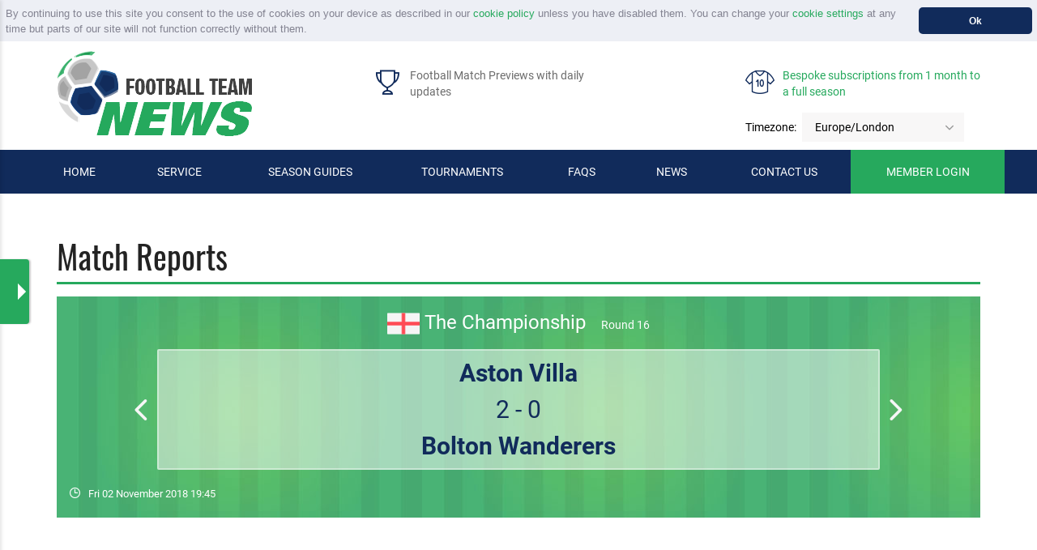

--- FILE ---
content_type: text/html; charset=UTF-8
request_url: https://www.footballteamnews.com/match-report?tour_id=45&match_id=131628
body_size: 13930
content:
<!DOCTYPE html>
<html lang="en">
<head>
    <!-- Virtuosity -->
    <script async src="https://pagead2.googlesyndication.com/pagead/js/adsbygoogle.js?client=ca-pub-7529022856444651" crossorigin="anonymous"></script>

    <!-- Global site tag (gtag.js) - Google Analytics -->
    <script async src="https://www.googletagmanager.com/gtag/js?id=UA-125055051-1"></script>
    <script>
        window.dataLayer = window.dataLayer || [];
        function gtag(){dataLayer.push(arguments);}
        gtag('js', new Date());

        gtag('config', 'UA-125055051-1');
    </script>

    <!-- Google Tag Manager -->
    <script>(function(w,d,s,l,i){w[l]=w[l]||[];w[l].push({'gtm.start':
                new Date().getTime(),event:'gtm.js'});var f=d.getElementsByTagName(s)[0],
            j=d.createElement(s),dl=l!='dataLayer'?'&l='+l:'';j.async=true;j.src=
            'https://www.googletagmanager.com/gtm.js?id='+i+dl;f.parentNode.insertBefore(j,f);
    })(window,document,'script','dataLayer','GTM-MSHG74N');</script>
    <!-- End Google Tag Manager -->

    <meta charset="utf-8">
    <meta name="viewport" content="width=device-width, initial-scale=1">
    <meta name="keywords" content="Match reports">
    <meta name="description" content="Football Team News brings you full football coverage and detailed match reports categorized by team.">
    <meta name="ROBOTS" content="INDEX, FOLLOW">
    <meta name="google-site-verification" content="TiNNUlvgZBBciXXCMc6JEgVd_bCS4JWpi75xqKNYMxI" />
    <title>Football Match Reports by team</title>

    <meta property="og:site_name" content="Football Team News" />
    <meta property="og:type" content="website" />
    <meta property="og:title" content="Football Match Reports by team"/>
    <meta property="og:description" content="    Football Match Report:
    Aston Villa
            2
        -
            0
    Bolton Wanderers
"/>
    <meta name="twitter:title" content="Football Match Reports by team" />
    <meta name="twitter:description" content="    Football Match Report:
    Aston Villa
            2
        -
            0
    Bolton Wanderers
">
    <meta property="og:image" itemprop="image" content=""/>
    <link rel="image_src" href="" />

        <link media="all" rel="stylesheet" href="https://www.footballteamnews.com/assets/css/full.min.css">
    <script>
        window.addEventListener("load", function(){
            window.cookieconsent.initialise({
                "palette": {
                    "popup": {
                        "background": "#edeff5",
                        "text": "#838391",

                    },
                    "button": {
                        "background": "#112b5b"
                    }
                },
                "theme": "classic",
                "position": "top",
                "static": true,
                "content": {
                    "message": "By continuing to use this site you consent to the use of cookies on your device as described in our  <a href='/cookie-policy'>cookie policy</a> unless you have disabled them. You can change your <a href='/cookie-settings'>cookie settings</a> at any time but parts of our site will not  function correctly without them.",
                    "dismiss": "Ok",
                    "link": false,
                }
            })});
    </script>
    <!--share buttons script -->
    <script type="text/javascript" src="//platform-api.sharethis.com/js/sharethis.js#property=5a1eb27d7b0f3600122c2556&product=inline-share-buttons"></script>
    <link rel='shortcut icon' type='image/x-icon' href='https://www.footballteamnews.com/assets/images/favicon.ico' />

    <!-- WalkMe -->
    <script type="text/javascript">(function () {
        var walkme = document.createElement('script');
        walkme.type = 'text/javascript';
        walkme.async = true;
        walkme.src = 'https://cdn.walkme.com/users/ca0d1851bc5040bb90fb1703d04076c9/walkme_ca0d1851bc5040bb90fb1703d04076c9_https.js';
        var s = document.getElementsByTagName('script')[0];
        s.parentNode.insertBefore(walkme, s);
        window._walkmeConfig = {smartLoad: true};
    })();</script>
</head>

<body>
<!-- Google Tag Manager (noscript) -->
<noscript><iframe src="https://www.googletagmanager.com/ns.html?id=GTM-MBG7M36" height="0" width="0" style="display:none;visibility:hidden"></iframe></noscript>
<!-- End Google Tag Manager (noscript) -->
<!-- Google Tag Manager (noscript) -->
<noscript><iframe src="https://www.googletagmanager.com/ns.html?id=GTM-MSHG74N" height="0" width="0" style="display:none;visibility:hidden"></iframe></noscript>
<!-- End Google Tag Manager (noscript) -->
<!-- Page Wrapper -->
<div id="wrapper">
    <!-- Header -->
    <header id="header">
        <div class="container bar">
            <div class="row">
                <div class="col-md-4">
                    <!-- Desktop logo -->
                    <a href="/" class="logo">
                        <img src="https://www.footballteamnews.com/assets/images/logo.png" alt="Logo">
                    </a>
                </div>
                <!-- Header info -->
                <div class="col-md-8 head-info">
                    <div class="advantage-item">
                        <div class="icon">
                            <i class="icon-cup"></i>
                        </div>
                        <span>Football Match Previews with daily updates</span>
                    </div>
                    <div class="advantage-item">
                        <a href="/subscription">
                        <div class="icon">
                            <i class="icon-shirt"></i>
                        </div>
                        <span>Bespoke subscriptions from 1 month to a full season</span>
                        </a>
                    </div>
                    <div class="timezone-item">
                        <div class="timezone">
                            <label>Timezone:</label>
                            <select class="timezone_select jcf-ignore">
                                    <option >Africa/Abidjan</option>
                                    <option >Africa/Accra</option>
                                    <option >Africa/Addis_Ababa</option>
                                    <option >Africa/Algiers</option>
                                    <option >Africa/Asmara</option>
                                    <option >Africa/Bamako</option>
                                    <option >Africa/Bangui</option>
                                    <option >Africa/Banjul</option>
                                    <option >Africa/Bissau</option>
                                    <option >Africa/Blantyre</option>
                                    <option >Africa/Brazzaville</option>
                                    <option >Africa/Bujumbura</option>
                                    <option >Africa/Cairo</option>
                                    <option >Africa/Casablanca</option>
                                    <option >Africa/Ceuta</option>
                                    <option >Africa/Conakry</option>
                                    <option >Africa/Dakar</option>
                                    <option >Africa/Dar_es_Salaam</option>
                                    <option >Africa/Djibouti</option>
                                    <option >Africa/Douala</option>
                                    <option >Africa/El_Aaiun</option>
                                    <option >Africa/Freetown</option>
                                    <option >Africa/Gaborone</option>
                                    <option >Africa/Harare</option>
                                    <option >Africa/Johannesburg</option>
                                    <option >Africa/Juba</option>
                                    <option >Africa/Kampala</option>
                                    <option >Africa/Khartoum</option>
                                    <option >Africa/Kigali</option>
                                    <option >Africa/Kinshasa</option>
                                    <option >Africa/Lagos</option>
                                    <option >Africa/Libreville</option>
                                    <option >Africa/Lome</option>
                                    <option >Africa/Luanda</option>
                                    <option >Africa/Lubumbashi</option>
                                    <option >Africa/Lusaka</option>
                                    <option >Africa/Malabo</option>
                                    <option >Africa/Maputo</option>
                                    <option >Africa/Maseru</option>
                                    <option >Africa/Mbabane</option>
                                    <option >Africa/Mogadishu</option>
                                    <option >Africa/Monrovia</option>
                                    <option >Africa/Nairobi</option>
                                    <option >Africa/Ndjamena</option>
                                    <option >Africa/Niamey</option>
                                    <option >Africa/Nouakchott</option>
                                    <option >Africa/Ouagadougou</option>
                                    <option >Africa/Porto-Novo</option>
                                    <option >Africa/Sao_Tome</option>
                                    <option >Africa/Tripoli</option>
                                    <option >Africa/Tunis</option>
                                    <option >Africa/Windhoek</option>
                                    <option >America/Adak</option>
                                    <option >America/Anchorage</option>
                                    <option >America/Anguilla</option>
                                    <option >America/Antigua</option>
                                    <option >America/Araguaina</option>
                                    <option >America/Argentina/Buenos_Aires</option>
                                    <option >America/Argentina/Catamarca</option>
                                    <option >America/Argentina/Cordoba</option>
                                    <option >America/Argentina/Jujuy</option>
                                    <option >America/Argentina/La_Rioja</option>
                                    <option >America/Argentina/Mendoza</option>
                                    <option >America/Argentina/Rio_Gallegos</option>
                                    <option >America/Argentina/Salta</option>
                                    <option >America/Argentina/San_Juan</option>
                                    <option >America/Argentina/San_Luis</option>
                                    <option >America/Argentina/Tucuman</option>
                                    <option >America/Argentina/Ushuaia</option>
                                    <option >America/Aruba</option>
                                    <option >America/Asuncion</option>
                                    <option >America/Atikokan</option>
                                    <option >America/Bahia</option>
                                    <option >America/Bahia_Banderas</option>
                                    <option >America/Barbados</option>
                                    <option >America/Belem</option>
                                    <option >America/Belize</option>
                                    <option >America/Blanc-Sablon</option>
                                    <option >America/Boa_Vista</option>
                                    <option >America/Bogota</option>
                                    <option >America/Boise</option>
                                    <option >America/Cambridge_Bay</option>
                                    <option >America/Campo_Grande</option>
                                    <option >America/Cancun</option>
                                    <option >America/Caracas</option>
                                    <option >America/Cayenne</option>
                                    <option >America/Cayman</option>
                                    <option >America/Chicago</option>
                                    <option >America/Chihuahua</option>
                                    <option >America/Costa_Rica</option>
                                    <option >America/Creston</option>
                                    <option >America/Cuiaba</option>
                                    <option >America/Curacao</option>
                                    <option >America/Danmarkshavn</option>
                                    <option >America/Dawson</option>
                                    <option >America/Dawson_Creek</option>
                                    <option >America/Denver</option>
                                    <option >America/Detroit</option>
                                    <option >America/Dominica</option>
                                    <option >America/Edmonton</option>
                                    <option >America/Eirunepe</option>
                                    <option >America/El_Salvador</option>
                                    <option >America/Fort_Nelson</option>
                                    <option >America/Fortaleza</option>
                                    <option >America/Glace_Bay</option>
                                    <option >America/Goose_Bay</option>
                                    <option >America/Grand_Turk</option>
                                    <option >America/Grenada</option>
                                    <option >America/Guadeloupe</option>
                                    <option >America/Guatemala</option>
                                    <option >America/Guayaquil</option>
                                    <option >America/Guyana</option>
                                    <option >America/Halifax</option>
                                    <option >America/Havana</option>
                                    <option >America/Hermosillo</option>
                                    <option >America/Indiana/Indianapolis</option>
                                    <option >America/Indiana/Knox</option>
                                    <option >America/Indiana/Marengo</option>
                                    <option >America/Indiana/Petersburg</option>
                                    <option >America/Indiana/Tell_City</option>
                                    <option >America/Indiana/Vevay</option>
                                    <option >America/Indiana/Vincennes</option>
                                    <option >America/Indiana/Winamac</option>
                                    <option >America/Inuvik</option>
                                    <option >America/Iqaluit</option>
                                    <option >America/Jamaica</option>
                                    <option >America/Juneau</option>
                                    <option >America/Kentucky/Louisville</option>
                                    <option >America/Kentucky/Monticello</option>
                                    <option >America/Kralendijk</option>
                                    <option >America/La_Paz</option>
                                    <option >America/Lima</option>
                                    <option >America/Los_Angeles</option>
                                    <option >America/Lower_Princes</option>
                                    <option >America/Maceio</option>
                                    <option >America/Managua</option>
                                    <option >America/Manaus</option>
                                    <option >America/Marigot</option>
                                    <option >America/Martinique</option>
                                    <option >America/Matamoros</option>
                                    <option >America/Mazatlan</option>
                                    <option >America/Menominee</option>
                                    <option >America/Merida</option>
                                    <option >America/Metlakatla</option>
                                    <option >America/Mexico_City</option>
                                    <option >America/Miquelon</option>
                                    <option >America/Moncton</option>
                                    <option >America/Monterrey</option>
                                    <option >America/Montevideo</option>
                                    <option >America/Montserrat</option>
                                    <option >America/Nassau</option>
                                    <option >America/New_York</option>
                                    <option >America/Nipigon</option>
                                    <option >America/Nome</option>
                                    <option >America/Noronha</option>
                                    <option >America/North_Dakota/Beulah</option>
                                    <option >America/North_Dakota/Center</option>
                                    <option >America/North_Dakota/New_Salem</option>
                                    <option >America/Nuuk</option>
                                    <option >America/Ojinaga</option>
                                    <option >America/Panama</option>
                                    <option >America/Pangnirtung</option>
                                    <option >America/Paramaribo</option>
                                    <option >America/Phoenix</option>
                                    <option >America/Port-au-Prince</option>
                                    <option >America/Port_of_Spain</option>
                                    <option >America/Porto_Velho</option>
                                    <option >America/Puerto_Rico</option>
                                    <option >America/Punta_Arenas</option>
                                    <option >America/Rainy_River</option>
                                    <option >America/Rankin_Inlet</option>
                                    <option >America/Recife</option>
                                    <option >America/Regina</option>
                                    <option >America/Resolute</option>
                                    <option >America/Rio_Branco</option>
                                    <option >America/Santarem</option>
                                    <option >America/Santiago</option>
                                    <option >America/Santo_Domingo</option>
                                    <option >America/Sao_Paulo</option>
                                    <option >America/Scoresbysund</option>
                                    <option >America/Sitka</option>
                                    <option >America/St_Barthelemy</option>
                                    <option >America/St_Johns</option>
                                    <option >America/St_Kitts</option>
                                    <option >America/St_Lucia</option>
                                    <option >America/St_Thomas</option>
                                    <option >America/St_Vincent</option>
                                    <option >America/Swift_Current</option>
                                    <option >America/Tegucigalpa</option>
                                    <option >America/Thule</option>
                                    <option >America/Thunder_Bay</option>
                                    <option >America/Tijuana</option>
                                    <option >America/Toronto</option>
                                    <option >America/Tortola</option>
                                    <option >America/Vancouver</option>
                                    <option >America/Whitehorse</option>
                                    <option >America/Winnipeg</option>
                                    <option >America/Yakutat</option>
                                    <option >America/Yellowknife</option>
                                    <option >Antarctica/Casey</option>
                                    <option >Antarctica/Davis</option>
                                    <option >Antarctica/DumontDUrville</option>
                                    <option >Antarctica/Macquarie</option>
                                    <option >Antarctica/Mawson</option>
                                    <option >Antarctica/McMurdo</option>
                                    <option >Antarctica/Palmer</option>
                                    <option >Antarctica/Rothera</option>
                                    <option >Antarctica/Syowa</option>
                                    <option >Antarctica/Troll</option>
                                    <option >Antarctica/Vostok</option>
                                    <option >Arctic/Longyearbyen</option>
                                    <option >Asia/Aden</option>
                                    <option >Asia/Almaty</option>
                                    <option >Asia/Amman</option>
                                    <option >Asia/Anadyr</option>
                                    <option >Asia/Aqtau</option>
                                    <option >Asia/Aqtobe</option>
                                    <option >Asia/Ashgabat</option>
                                    <option >Asia/Atyrau</option>
                                    <option >Asia/Baghdad</option>
                                    <option >Asia/Bahrain</option>
                                    <option >Asia/Baku</option>
                                    <option >Asia/Bangkok</option>
                                    <option >Asia/Barnaul</option>
                                    <option >Asia/Beirut</option>
                                    <option >Asia/Bishkek</option>
                                    <option >Asia/Brunei</option>
                                    <option >Asia/Chita</option>
                                    <option >Asia/Choibalsan</option>
                                    <option >Asia/Colombo</option>
                                    <option >Asia/Damascus</option>
                                    <option >Asia/Dhaka</option>
                                    <option >Asia/Dili</option>
                                    <option >Asia/Dubai</option>
                                    <option >Asia/Dushanbe</option>
                                    <option >Asia/Famagusta</option>
                                    <option >Asia/Gaza</option>
                                    <option >Asia/Hebron</option>
                                    <option >Asia/Ho_Chi_Minh</option>
                                    <option >Asia/Hong_Kong</option>
                                    <option >Asia/Hovd</option>
                                    <option >Asia/Irkutsk</option>
                                    <option >Asia/Jakarta</option>
                                    <option >Asia/Jayapura</option>
                                    <option >Asia/Jerusalem</option>
                                    <option >Asia/Kabul</option>
                                    <option >Asia/Kamchatka</option>
                                    <option >Asia/Karachi</option>
                                    <option >Asia/Kathmandu</option>
                                    <option >Asia/Khandyga</option>
                                    <option >Asia/Kolkata</option>
                                    <option >Asia/Krasnoyarsk</option>
                                    <option >Asia/Kuala_Lumpur</option>
                                    <option >Asia/Kuching</option>
                                    <option >Asia/Kuwait</option>
                                    <option >Asia/Macau</option>
                                    <option >Asia/Magadan</option>
                                    <option >Asia/Makassar</option>
                                    <option >Asia/Manila</option>
                                    <option >Asia/Muscat</option>
                                    <option >Asia/Nicosia</option>
                                    <option >Asia/Novokuznetsk</option>
                                    <option >Asia/Novosibirsk</option>
                                    <option >Asia/Omsk</option>
                                    <option >Asia/Oral</option>
                                    <option >Asia/Phnom_Penh</option>
                                    <option >Asia/Pontianak</option>
                                    <option >Asia/Pyongyang</option>
                                    <option >Asia/Qatar</option>
                                    <option >Asia/Qostanay</option>
                                    <option >Asia/Qyzylorda</option>
                                    <option >Asia/Riyadh</option>
                                    <option >Asia/Sakhalin</option>
                                    <option >Asia/Samarkand</option>
                                    <option >Asia/Seoul</option>
                                    <option >Asia/Shanghai</option>
                                    <option >Asia/Singapore</option>
                                    <option >Asia/Srednekolymsk</option>
                                    <option >Asia/Taipei</option>
                                    <option >Asia/Tashkent</option>
                                    <option >Asia/Tbilisi</option>
                                    <option >Asia/Tehran</option>
                                    <option >Asia/Thimphu</option>
                                    <option >Asia/Tokyo</option>
                                    <option >Asia/Tomsk</option>
                                    <option >Asia/Ulaanbaatar</option>
                                    <option >Asia/Urumqi</option>
                                    <option >Asia/Ust-Nera</option>
                                    <option >Asia/Vientiane</option>
                                    <option >Asia/Vladivostok</option>
                                    <option >Asia/Yakutsk</option>
                                    <option >Asia/Yangon</option>
                                    <option >Asia/Yekaterinburg</option>
                                    <option >Asia/Yerevan</option>
                                    <option >Atlantic/Azores</option>
                                    <option >Atlantic/Bermuda</option>
                                    <option >Atlantic/Canary</option>
                                    <option >Atlantic/Cape_Verde</option>
                                    <option >Atlantic/Faroe</option>
                                    <option >Atlantic/Madeira</option>
                                    <option >Atlantic/Reykjavik</option>
                                    <option >Atlantic/South_Georgia</option>
                                    <option >Atlantic/St_Helena</option>
                                    <option >Atlantic/Stanley</option>
                                    <option >Australia/Adelaide</option>
                                    <option >Australia/Brisbane</option>
                                    <option >Australia/Broken_Hill</option>
                                    <option >Australia/Darwin</option>
                                    <option >Australia/Eucla</option>
                                    <option >Australia/Hobart</option>
                                    <option >Australia/Lindeman</option>
                                    <option >Australia/Lord_Howe</option>
                                    <option >Australia/Melbourne</option>
                                    <option >Australia/Perth</option>
                                    <option >Australia/Sydney</option>
                                    <option >Europe/Amsterdam</option>
                                    <option >Europe/Andorra</option>
                                    <option >Europe/Astrakhan</option>
                                    <option >Europe/Athens</option>
                                    <option >Europe/Belgrade</option>
                                    <option >Europe/Berlin</option>
                                    <option >Europe/Bratislava</option>
                                    <option >Europe/Brussels</option>
                                    <option >Europe/Bucharest</option>
                                    <option >Europe/Budapest</option>
                                    <option >Europe/Busingen</option>
                                    <option >Europe/Chisinau</option>
                                    <option >Europe/Copenhagen</option>
                                    <option >Europe/Dublin</option>
                                    <option >Europe/Gibraltar</option>
                                    <option >Europe/Guernsey</option>
                                    <option >Europe/Helsinki</option>
                                    <option >Europe/Isle_of_Man</option>
                                    <option >Europe/Istanbul</option>
                                    <option >Europe/Jersey</option>
                                    <option >Europe/Kaliningrad</option>
                                    <option >Europe/Kiev</option>
                                    <option >Europe/Kirov</option>
                                    <option >Europe/Lisbon</option>
                                    <option >Europe/Ljubljana</option>
                                    <option selected="selected">Europe/London</option>
                                    <option >Europe/Luxembourg</option>
                                    <option >Europe/Madrid</option>
                                    <option >Europe/Malta</option>
                                    <option >Europe/Mariehamn</option>
                                    <option >Europe/Minsk</option>
                                    <option >Europe/Monaco</option>
                                    <option >Europe/Moscow</option>
                                    <option >Europe/Oslo</option>
                                    <option >Europe/Paris</option>
                                    <option >Europe/Podgorica</option>
                                    <option >Europe/Prague</option>
                                    <option >Europe/Riga</option>
                                    <option >Europe/Rome</option>
                                    <option >Europe/Samara</option>
                                    <option >Europe/San_Marino</option>
                                    <option >Europe/Sarajevo</option>
                                    <option >Europe/Saratov</option>
                                    <option >Europe/Simferopol</option>
                                    <option >Europe/Skopje</option>
                                    <option >Europe/Sofia</option>
                                    <option >Europe/Stockholm</option>
                                    <option >Europe/Tallinn</option>
                                    <option >Europe/Tirane</option>
                                    <option >Europe/Ulyanovsk</option>
                                    <option >Europe/Uzhgorod</option>
                                    <option >Europe/Vaduz</option>
                                    <option >Europe/Vatican</option>
                                    <option >Europe/Vienna</option>
                                    <option >Europe/Vilnius</option>
                                    <option >Europe/Volgograd</option>
                                    <option >Europe/Warsaw</option>
                                    <option >Europe/Zagreb</option>
                                    <option >Europe/Zaporozhye</option>
                                    <option >Europe/Zurich</option>
                                    <option >Indian/Antananarivo</option>
                                    <option >Indian/Chagos</option>
                                    <option >Indian/Christmas</option>
                                    <option >Indian/Cocos</option>
                                    <option >Indian/Comoro</option>
                                    <option >Indian/Kerguelen</option>
                                    <option >Indian/Mahe</option>
                                    <option >Indian/Maldives</option>
                                    <option >Indian/Mauritius</option>
                                    <option >Indian/Mayotte</option>
                                    <option >Indian/Reunion</option>
                                    <option >Pacific/Apia</option>
                                    <option >Pacific/Auckland</option>
                                    <option >Pacific/Bougainville</option>
                                    <option >Pacific/Chatham</option>
                                    <option >Pacific/Chuuk</option>
                                    <option >Pacific/Easter</option>
                                    <option >Pacific/Efate</option>
                                    <option >Pacific/Enderbury</option>
                                    <option >Pacific/Fakaofo</option>
                                    <option >Pacific/Fiji</option>
                                    <option >Pacific/Funafuti</option>
                                    <option >Pacific/Galapagos</option>
                                    <option >Pacific/Gambier</option>
                                    <option >Pacific/Guadalcanal</option>
                                    <option >Pacific/Guam</option>
                                    <option >Pacific/Honolulu</option>
                                    <option >Pacific/Kiritimati</option>
                                    <option >Pacific/Kosrae</option>
                                    <option >Pacific/Kwajalein</option>
                                    <option >Pacific/Majuro</option>
                                    <option >Pacific/Marquesas</option>
                                    <option >Pacific/Midway</option>
                                    <option >Pacific/Nauru</option>
                                    <option >Pacific/Niue</option>
                                    <option >Pacific/Norfolk</option>
                                    <option >Pacific/Noumea</option>
                                    <option >Pacific/Pago_Pago</option>
                                    <option >Pacific/Palau</option>
                                    <option >Pacific/Pitcairn</option>
                                    <option >Pacific/Pohnpei</option>
                                    <option >Pacific/Port_Moresby</option>
                                    <option >Pacific/Rarotonga</option>
                                    <option >Pacific/Saipan</option>
                                    <option >Pacific/Tahiti</option>
                                    <option >Pacific/Tarawa</option>
                                    <option >Pacific/Tongatapu</option>
                                    <option >Pacific/Wake</option>
                                    <option >Pacific/Wallis</option>
                                    <option >UTC</option>
                            </select>
                        </div>
					</div>
                </div>
            </div>
        </div>
        <!-- Desktop navigation -->
        <div class="nav-holder">
        	<div id="nav">
        	    <a href="#menu" class="opener collapsed" data-toggle="collapse">Menu</a>
        	    <div class="container collapse" id="menu" style="max-width: 1230px">
        	        <ul>
        	            <li><a href="/">Home</a></li>
                        <li>
                            <a href="/services">Service</a>
                        </li>
        	            <li>

	                <a href="/football-season-guide/england-premier-league-2025-2026">Season Guides</a>
                    <!-- Virtuosity - remove reviews
	                <ul>
                            <li><a href="/football-season-guide/england-premier-league-2025-2026">Guides</a></li>
                            <li><a href="/football-results-review/england-premier-league-2019-2020">Reviews</a></li>
	                </ul> -->
                            	            </li>
                        <li><a href="/team.php">Tournaments</a></li>
        	            <li><a href="/faq">FAQs</a></li>
                        <li>
                            <a href="/football-blog/all">News</a>
                            <ul>

                            <li><a href="/football-blog/premier-league">Premier League</a></li>
                        
                            <li><a href="/football-blog/la-liga">LaLiga</a></li>
                        
                            <li><a href="/football-blog/bundesliga">Bundesliga</a></li>
                        
                            <li><a href="/football-blog/serie-a">Serie A</a></li>
                        
                            <li><a href="/football-blog/ligue-1">Ligue 1</a></li>
                        
                            <li><a href="/football-blog/eredivisie">Eredivisie</a></li>
                        
                            <li><a href="/football-blog/allsvenskan">Allsvenskan</a></li>
                        
                            <li><a href="/football-blog/scottish-premiership">Scottish Premiership</a></li>
                        
                            <li><a href="/football-blog/english-football-league">English Football League</a></li>
                        
                            <li><a href="/football-blog/english-league-cup">English League Cup</a></li>
                        
                            <li><a href="/football-blog/fa-cup">FA Cup</a></li>
                        
                            <li><a href="/football-blog/mls">MLS</a></li>
                        
                            <li><a href="/football-blog/other-international-leagues">Other International Leagues</a></li>
                        
                            <li><a href="/football-blog/champions-league">Champions League</a></li>
                        
                            <li><a href="/football-blog/europa-league">Europa League</a></li>
                        
                            <li><a href="/football-blog/world-cup">World Cup</a></li>
                        
                            <li><a href="/football-blog/european-football-championship">European Football Championship</a></li>
                                                    </ul>
                        </li>
                        <li>
                            <a href="/contact-us">Contact us</a>
                            <ul>
                                <li><a href="/jobs">Jobs</a></li>
                            </ul>
                        </li>
        	            <li>
                            <a href="/member" class="primary">
                                Member login
        
                            </a>
                        </li>
        	        </ul>
        	    </div>
        	</div>
        </div>
    </header>
<!-- Main page content -->
<div class="section bg-white">
    <div class="container">
        <div id="match-report">
            <header class="section-heading">
                <h1>Match Reports</h1>
            </header>
            <div class="match-box">
                    <span class="title">
                            <strong>

                            <img width="40" alt='country flag'
                                 src="../images/flags/europe/50px-Flag_of_England.svg.png">
                                The Championship</strong>
                        Round 16</span>


                <div class="match-panel">
                        <a href="https://www.footballteamnews.com/match-report.php?tour_id=45&amp;match_id=131617" class="prev"><i class="icon-angle-left"></i></a>
					<strong>Aston Villa</strong>
                    <span class="score">
                            2
                                -
                            0
                    </span>
                    <strong>Bolton Wanderers</strong>
                        <a href="https://www.footballteamnews.com/match-report.php?tour_id=45&amp;match_id=131640" class="next"><i class="icon-angle-right"></i></a>
				</div>
				<div class="line">
					<span class="date"><i class="icon-clock"></i>Fri 02 November 2018 19:45</span>
    </div>
			</div>
                        <div class="side-panel-trigger"></div>
        </div>
    </div>
</div>

<section class="section">
        <div class="container">
                <div class="row">
                        <div class="col-md-12 col-lg-6">
                                <div class="team-info-box">
                                        <header>
                                                <h2>
                                                            Aston Villa <i class="icon-arrow-right"></i>
                                                </h2>
                                        </header>
                                        <div class="team-note">
                                                <i class="action-ico ico-ball"></i>
                                                    <p>
                                                        <a href="#" class="player-modal-link" data-player-id="48853" data-team-id="653" data-tour-id="45" data-season="2018/2019">Jack Grealish</a>   4
                                                    </p>
                                                    <p>
                                                        <a href="#" class="player-modal-link" data-player-id="35280" data-team-id="653" data-tour-id="45" data-season="2018/2019">James Chester</a>   58
                                                    </p>
                                        </div>
                                        <div class="team-note">
                                                <i class="action-ico ico-card-r"></i>
                                                    <p>...</p>
                                        </div>
                                    <div class="team-note"  style="display:none">
                                        <i class="action-ico ico-card-yr"></i>
                                            <p>...</p>
                                    </div>
                                    <div class="team-note">
                                        <i class="action-ico ico-card-y"></i>
                                            <p>...</p>
                                    </div>
                                </div>
                        </div>
                        <div class="col-md-12 col-lg-6 hidden-md-down">
                            <div class="team-info-box">
                                <header>
                                                <h2>
                                                            Bolton Wanderers <i class="icon-arrow-right"></i>
                                                </h2>
                                        </header>
                                        <div class="team-note">
                                                <i class="action-ico ico-ball"></i>
                                                    <p>...</p>
                                        </div>
                                        <div class="team-note">
                                                <i class="action-ico ico-card-r"></i>
                                                    <p>...</p>
                                        </div>
                                    <div class="team-note"  style="display:none">
                                        <i class="action-ico ico-card-yr"></i>
                                            <p>...</p>
                                    </div>
                                        <div class="team-note">
                                                <i class="action-ico ico-card-y"></i>
                                                   <p>
                                                        <a href="#" class="player-modal-link" data-player-id="58230" data-team-id="658" data-tour-id="45" data-season="2018/2019">Pawel Olkowski</a> 42
                                                    </p>
                                                   <p>
                                                        <a href="#" class="player-modal-link" data-player-id="8472" data-team-id="658" data-tour-id="45" data-season="2018/2019">David Wheater</a> 79
                                                    </p>
                                                   <p>
                                                        <a href="#" class="player-modal-link" data-player-id="34054" data-team-id="658" data-tour-id="45" data-season="2018/2019">Craig Noone</a> 83
                                                    </p>
                                        </div>
                                </div>
                        </div>
                </div>
            <!-- Shots, woodwork and possession-->
            <div class="row">
            </div>
        </div>
</section>
<section class="section bg-light">
        <div class="container">
                <!-- Module -->
                <div class="box-module alt">
                        <!-- Module heading -->
                        <header class="module-heading no-bg" data-toggle="collapse" data-target="#slide-1">
                                <div class="module-heading-title">
                                        <span>Starting Line Up</span>
                                </div>
                                <div class="module-heading-toggle">
                                        <i class="ico-triangle"></i>
                                </div>
                        </header>
                        <!-- Module body -->
                        <div class="collapse in" id="slide-1">
                                <div class="body">
                                        <div class="row">
                                                <div class="col-lg-6">
                                                        <div class="table-heading">
                                                                <span>4-4-2</span>
                                                        </div>
                                                        <table class="table custom-col-width-starting">
                                                                <thead>
                                                                        <tr>
                                                                            <th>Player</th>
                                                                            <th style="width: 50px !important;">Rat.</th>
                                                                            <th style="width: 50px !important;">Pos.</th>
                                                                            <th style="width: 50px !important;">No.</th>
                                                                        </tr>
                                                                </thead>
                                                                <tbody>
                                                                        <tr>
                                                                            <td><a href="#" class="info-link player-modal-link"
                                                                                   data-player-id="84619" data-team-id="653"
                                                                                   data-tour-id="45"
                                                                                   data-season="2018/2019">Orjan Nyland</a></td>
                                                                            <td style="width: 50px !important;"><i class="icon-r"></i></td>
                                                                            <td style="width: 50px !important;"><i class="icon-gk"></i></td>
                                                                            <td style="width: 50px !important;"> </td>
                                                                        </tr>
                                                                        <tr>
                                                                            <td><a href="#" class="info-link player-modal-link"
                                                                                   data-player-id="2589" data-team-id="653"
                                                                                   data-tour-id="45"
                                                                                   data-season="2018/2019">Alan Hutton</a></td>
                                                                            <td style="width: 50px !important;"><i class="icon-r"></i></td>
                                                                            <td style="width: 50px !important;"><i class="icon-def"></i></td>
                                                                            <td style="width: 50px !important;"> </td>
                                                                        </tr>
                                                                        <tr>
                                                                            <td><a href="#" class="info-link player-modal-link"
                                                                                   data-player-id="35280" data-team-id="653"
                                                                                   data-tour-id="45"
                                                                                   data-season="2018/2019">James Chester</a></td>
                                                                            <td style="width: 50px !important;"><i class="icon-"></i></td>
                                                                            <td style="width: 50px !important;"><i class="icon-def"></i></td>
                                                                            <td style="width: 50px !important;"> </td>
                                                                        </tr>
                                                                        <tr>
                                                                            <td><a href="#" class="info-link player-modal-link"
                                                                                   data-player-id="63910" data-team-id="653"
                                                                                   data-tour-id="45"
                                                                                   data-season="2018/2019">Axel Tuanzebe</a></td>
                                                                            <td style="width: 50px !important;"><i class="icon-r"></i></td>
                                                                            <td style="width: 50px !important;"><i class="icon-def"></i></td>
                                                                            <td style="width: 50px !important;"> </td>
                                                                        </tr>
                                                                        <tr>
                                                                            <td><a href="#" class="info-link player-modal-link"
                                                                                   data-player-id="29262" data-team-id="653"
                                                                                   data-tour-id="45"
                                                                                   data-season="2018/2019">Neil Taylor</a></td>
                                                                            <td style="width: 50px !important;"><i class="icon-"></i></td>
                                                                            <td style="width: 50px !important;"><i class="icon-def"></i></td>
                                                                            <td style="width: 50px !important;"> </td>
                                                                        </tr>
                                                                        <tr>
                                                                            <td><a href="#" class="info-link player-modal-link"
                                                                                   data-player-id="50157" data-team-id="653"
                                                                                   data-tour-id="45"
                                                                                   data-season="2018/2019">John McGinn</a></td>
                                                                            <td style="width: 50px !important;"><i class="icon-r"></i></td>
                                                                            <td style="width: 50px !important;"><i class="icon-mid"></i></td>
                                                                            <td style="width: 50px !important;"> </td>
                                                                        </tr>
                                                                        <tr>
                                                                            <td><a href="#" class="info-link player-modal-link"
                                                                                   data-player-id="46284" data-team-id="653"
                                                                                   data-tour-id="45"
                                                                                   data-season="2018/2019">Conor Hourihane</a></td>
                                                                            <td style="width: 50px !important;"><i class="icon-"></i></td>
                                                                            <td style="width: 50px !important;"><i class="icon-mid"></i></td>
                                                                            <td style="width: 50px !important;"> </td>
                                                                        </tr>
                                                                        <tr>
                                                                            <td><a href="#" class="info-link player-modal-link"
                                                                                   data-player-id="48853" data-team-id="653"
                                                                                   data-tour-id="45"
                                                                                   data-season="2018/2019">Jack Grealish</a></td>
                                                                            <td style="width: 50px !important;"><i class="icon-k"></i></td>
                                                                            <td style="width: 50px !important;"><i class="icon-mid"></i></td>
                                                                            <td style="width: 50px !important;"> </td>
                                                                        </tr>
                                                                        <tr>
                                                                            <td><a href="#" class="info-link player-modal-link"
                                                                                   data-player-id="31168" data-team-id="653"
                                                                                   data-tour-id="45"
                                                                                   data-season="2018/2019">Albert Adomah</a></td>
                                                                            <td style="width: 50px !important;"><i class="icon-sp"></i></td>
                                                                            <td style="width: 50px !important;"><i class="icon-mid"></i></td>
                                                                            <td style="width: 50px !important;"> </td>
                                                                        </tr>
                                                                        <tr>
                                                                            <td><a href="#" class="info-link player-modal-link"
                                                                                   data-player-id="43360" data-team-id="653"
                                                                                   data-tour-id="45"
                                                                                   data-season="2018/2019">Jonathan Kodjia</a></td>
                                                                            <td style="width: 50px !important;"><i class="icon-"></i></td>
                                                                            <td style="width: 50px !important;"><i class="icon-att"></i></td>
                                                                            <td style="width: 50px !important;"> </td>
                                                                        </tr>
                                                                        <tr>
                                                                            <td><a href="#" class="info-link player-modal-link"
                                                                                   data-player-id="65110" data-team-id="653"
                                                                                   data-tour-id="45"
                                                                                   data-season="2018/2019">Tammy Abraham</a></td>
                                                                            <td style="width: 50px !important;"><i class="icon-k"></i></td>
                                                                            <td style="width: 50px !important;"><i class="icon-att"></i></td>
                                                                            <td style="width: 50px !important;"> </td>
                                                                        </tr>

                                                                </tbody>
                                                        </table>
                                                </div>
                                                <div class="col-lg-6 hidden-md-down">
                                                        <div class="table-heading">
                                                                <span>4-5-1</span>
                                                        </div>
                                                        <table class="table custom-col-width-starting">
                                                                <thead>
                                                                        <tr>
                                                                            <th>Player</th>
                                                                            <th style="width: 50px">Rat.</th>
                                                                            <th style="width: 50px">Pos.</th>
                                                                            <th style="width: 50px">No.</th>
                                                                        </tr>
                                                                </thead>
                                                                <tbody>
                                                                        <tr>
                                                                            <td><a href="#" class="info-link player-modal-link"
                                                                                   data-player-id="12605" data-team-id="658"
                                                                                   data-tour-id="45"
                                                                                   data-season="2018/2019">Ben Alnwick</a></td>
                                                                            <td style="width: 50px"><i class="icon-"></i></td>
                                                                            <td style="width: 50px"><i class="icon-gk"></i></td>
                                                                            <td style="width: 50px"></td>
                                                                        </tr>
                                                                        <tr>
                                                                            <td><a href="#" class="info-link player-modal-link"
                                                                                   data-player-id="58230" data-team-id="658"
                                                                                   data-tour-id="45"
                                                                                   data-season="2018/2019">Pawel Olkowski</a></td>
                                                                            <td style="width: 50px"><i class="icon-"></i></td>
                                                                            <td style="width: 50px"><i class="icon-def"></i></td>
                                                                            <td style="width: 50px"></td>
                                                                        </tr>
                                                                        <tr>
                                                                            <td><a href="#" class="info-link player-modal-link"
                                                                                   data-player-id="28528" data-team-id="658"
                                                                                   data-tour-id="45"
                                                                                   data-season="2018/2019">Jack Hobbs</a></td>
                                                                            <td style="width: 50px"><i class="icon-"></i></td>
                                                                            <td style="width: 50px"><i class="icon-def"></i></td>
                                                                            <td style="width: 50px"></td>
                                                                        </tr>
                                                                        <tr>
                                                                            <td><a href="#" class="info-link player-modal-link"
                                                                                   data-player-id="8472" data-team-id="658"
                                                                                   data-tour-id="45"
                                                                                   data-season="2018/2019">David Wheater</a></td>
                                                                            <td style="width: 50px"><i class="icon-"></i></td>
                                                                            <td style="width: 50px"><i class="icon-def"></i></td>
                                                                            <td style="width: 50px"></td>
                                                                        </tr>
                                                                        <tr>
                                                                            <td><a href="#" class="info-link player-modal-link"
                                                                                   data-player-id="7034" data-team-id="658"
                                                                                   data-tour-id="45"
                                                                                   data-season="2018/2019">Andy Taylor</a></td>
                                                                            <td style="width: 50px"><i class="icon-sp"></i></td>
                                                                            <td style="width: 50px"><i class="icon-def"></i></td>
                                                                            <td style="width: 50px"></td>
                                                                        </tr>
                                                                        <tr>
                                                                            <td><a href="#" class="info-link player-modal-link"
                                                                                   data-player-id="44044" data-team-id="658"
                                                                                   data-tour-id="45"
                                                                                   data-season="2018/2019">Jason Lowe</a></td>
                                                                            <td style="width: 50px"><i class="icon-"></i></td>
                                                                            <td style="width: 50px"><i class="icon-mid"></i></td>
                                                                            <td style="width: 50px"></td>
                                                                        </tr>
                                                                        <tr>
                                                                            <td><a href="#" class="info-link player-modal-link"
                                                                                   data-player-id="58286" data-team-id="658"
                                                                                   data-tour-id="45"
                                                                                   data-season="2018/2019">Erhun Öztümer</a></td>
                                                                            <td style="width: 50px"><i class="icon-"></i></td>
                                                                            <td style="width: 50px"><i class="icon-mid"></i></td>
                                                                            <td style="width: 50px"></td>
                                                                        </tr>
                                                                        <tr>
                                                                            <td><a href="#" class="info-link player-modal-link"
                                                                                   data-player-id="70907" data-team-id="658"
                                                                                   data-tour-id="45"
                                                                                   data-season="2018/2019">Joe Williams</a></td>
                                                                            <td style="width: 50px"><i class="icon-"></i></td>
                                                                            <td style="width: 50px"><i class="icon-mid"></i></td>
                                                                            <td style="width: 50px"></td>
                                                                        </tr>
                                                                        <tr>
                                                                            <td><a href="#" class="info-link player-modal-link"
                                                                                   data-player-id="34054" data-team-id="658"
                                                                                   data-tour-id="45"
                                                                                   data-season="2018/2019">Craig Noone</a></td>
                                                                            <td style="width: 50px"><i class="icon-r"></i></td>
                                                                            <td style="width: 50px"><i class="icon-att"></i></td>
                                                                            <td style="width: 50px"></td>
                                                                        </tr>
                                                                        <tr>
                                                                            <td><a href="#" class="info-link player-modal-link"
                                                                                   data-player-id="31373" data-team-id="658"
                                                                                   data-tour-id="45"
                                                                                   data-season="2018/2019">Will Buckley</a></td>
                                                                            <td style="width: 50px"><i class="icon-"></i></td>
                                                                            <td style="width: 50px"><i class="icon-mid"></i></td>
                                                                            <td style="width: 50px"></td>
                                                                        </tr>
                                                                        <tr>
                                                                            <td><a href="#" class="info-link player-modal-link"
                                                                                   data-player-id="26361" data-team-id="658"
                                                                                   data-tour-id="45"
                                                                                   data-season="2018/2019">Clayton Donaldson</a></td>
                                                                            <td style="width: 50px"><i class="icon-"></i></td>
                                                                            <td style="width: 50px"><i class="icon-att"></i></td>
                                                                            <td style="width: 50px"></td>
                                                                        </tr>
                                                                </tbody>
                                                        </table>
                                                </div>
                                        </div>
                                </div>
                        </div>
                </div>
                <!-- Module -->
                <div class="box-module alt">
                        <!-- Module heading -->
                        <header class="module-heading no-bg" data-toggle="collapse" data-target="#slide-2">
                                <div class="module-heading-title">
                                        <span>Substitutes</span>
                                </div>
                                <div class="module-heading-toggle">
                                        <i class="ico-triangle"></i>
                                </div>
                        </header>
                        <!-- Module body -->
                        <div class="collapse in" id="slide-2">
                                <div class="body">
                                        <div class="row">
                                                <div class="col-lg-6">
                                                        <table class="table top-border custom-col-width-substitutes">
                                                                <thead>
                                                                        <tr>
                                                                            <th><i class="action-ico ico-arrows-r"></i></th>
                                                                            <th>Min.</th>
                                                                            <th><i class="action-ico ico-arrows-g"></i></th>
                                                                            <th style="width: 50px">Rat.</th>
                                                                            <th style="width: 50px">Pos.</th>
                                                                            <th style="width: 50px">No.</th>
                                                                        </tr>
                                                                </thead>
                                                                <tbody>
                                                                        <tr>
                                                                            <td><a href="#"
                                                                                   class="info-link player-modal-link"
                                                                                   data-player-id="31168"
                                                                                   data-team-id="653"
                                                                                   data-tour-id="45"
                                                                                   data-season="2018/2019">Albert Adomah</a>
                                                                            </td>
                                                                            <td>73</td>
                                                                            <td><a href="#"
                                                                                   class="info-link player-modal-link"
                                                                                   data-player-id="33635"
                                                                                   data-team-id="653"
                                                                                   data-tour-id="45"
                                                                                   data-season="2018/2019">Yannick Bolasie</a>
                                                                            </td>
                                                                            <td style="width: 50px"><i class="icon-sp"></i></td>
                                                                            <td style="width: 50px"><i class="icon-att"></i></td>
                                                                            <td style="width: 50px"><i class="player-number">11</i></td>
                                                                        </tr>
                                                                        <tr>
                                                                            <td><a href="#"
                                                                                   class="info-link player-modal-link"
                                                                                   data-player-id="65110"
                                                                                   data-team-id="653"
                                                                                   data-tour-id="45"
                                                                                   data-season="2018/2019">Tammy Abraham</a>
                                                                            </td>
                                                                            <td>81</td>
                                                                            <td><a href="#"
                                                                                   class="info-link player-modal-link"
                                                                                   data-player-id="40267"
                                                                                   data-team-id="653"
                                                                                   data-tour-id="45"
                                                                                   data-season="2018/2019">Scott Hogan</a>
                                                                            </td>
                                                                            <td style="width: 50px"><i class="icon-sp"></i></td>
                                                                            <td style="width: 50px"><i class="icon-att"></i></td>
                                                                            <td style="width: 50px"><i class="player-number">29</i></td>
                                                                        </tr>
                                                                        <tr>
                                                                            <td><a href="#"
                                                                                   class="info-link player-modal-link"
                                                                                   data-player-id="48853"
                                                                                   data-team-id="653"
                                                                                   data-tour-id="45"
                                                                                   data-season="2018/2019">Jack Grealish</a>
                                                                            </td>
                                                                            <td>90</td>
                                                                            <td><a href="#"
                                                                                   class="info-link player-modal-link"
                                                                                   data-player-id="733"
                                                                                   data-team-id="653"
                                                                                   data-tour-id="45"
                                                                                   data-season="2018/2019">Glenn Whelan</a>
                                                                            </td>
                                                                            <td style="width: 50px"><i class="icon-"></i></td>
                                                                            <td style="width: 50px"><i class="icon-mid"></i></td>
                                                                            <td style="width: 50px"></td>
                                                                        </tr>
                                                                </tbody>
                                                        </table>
                                                </div>
                                                <div class="col-lg-6 hidden-md-down">
                                                        <table class="table top-border custom-col-width-substitutes">
                                                                <thead>
                                                                        <tr>
                                                                            <th><i class="action-ico ico-arrows-r"></i></th>
                                                                            <th>Min.</th>
                                                                            <th><i class="action-ico ico-arrows-g"></i></th>
                                                                            <th style="width: 50px">Rat.</th>
                                                                            <th style="width: 50px">Pos.</th>
                                                                            <th style="width: 50px">No.</th>
                                                                        </tr>
                                                                </thead>
                                                                <tbody>
                                                                            <tr>
                                                                                <td><a href="#" class="info-link player-modal-link" data-player-id="31373" data-team-id="658" data-tour-id="45" data-season="2018/2019">Will Buckley</a></td>
                                                                                <td>68</td>
                                                                                <td><a href="#" class="info-link player-modal-link" data-player-id="6119" data-team-id="658" data-tour-id="45" data-season="2018/2019">Lloyd Dyer</a></td>
                                                                                <td style="width: 50px"><i class="icon-"></i></td>
                                                                                <td style="width: 50px"><i class="icon-mid"></i></td>
                                                                                <td style="width: 50px"></td>
                                                                            </tr>
                                                                            <tr>
                                                                                <td><a href="#" class="info-link player-modal-link" data-player-id="26361" data-team-id="658" data-tour-id="45" data-season="2018/2019">Clayton Donaldson</a></td>
                                                                                <td>70</td>
                                                                                <td><a href="#" class="info-link player-modal-link" data-player-id="29738" data-team-id="658" data-tour-id="45" data-season="2018/2019">Josh Magennis</a></td>
                                                                                <td style="width: 50px"><i class="icon-k"></i></td>
                                                                                <td style="width: 50px"><i class="icon-att"></i></td>
                                                                                <td style="width: 50px"><i class="player-number">27</i></td>
                                                                            </tr>
                                                                            <tr>
                                                                                <td><a href="#" class="info-link player-modal-link" data-player-id="58286" data-team-id="658" data-tour-id="45" data-season="2018/2019">Erhun Öztümer</a></td>
                                                                                <td>78</td>
                                                                                <td><a href="#" class="info-link player-modal-link" data-player-id="33579" data-team-id="658" data-tour-id="45" data-season="2018/2019">Christian Doidge</a></td>
                                                                                <td style="width: 50px"><i class="icon-r"></i></td>
                                                                                <td style="width: 50px"><i class="icon-att"></i></td>
                                                                                <td style="width: 50px"><i class="player-number">10</i></td>
                                                                            </tr>
                                                                </tbody>
                                                        </table>
                                                </div>
                                        </div>
                                </div>
                        </div>
                </div>
            <div class="box-module alt">
                <!-- Module heading -->
                <header class="module-heading no-bg" data-toggle="collapse" data-target="#slide-5">
                    <div class="module-heading-title">
                        <span>Unused Substitutes</span>
                    </div>
                    <div class="module-heading-toggle">
                        <i class="ico-triangle"></i>
                    </div>
                </header>
                <!-- Module body -->
                <div class="collapse in" id="slide-5">
                    <div class="body">
                        <div class="row">
                            <div class="col-lg-6">
                                <table class="table top-border custom-col-width-substitutes">
                                    <thead>
                                    <tr>
                                        <th>Player.</th>
                                        <th style="width: 50px">Rat.</th>
                                        <th style="width: 50px">Pos.</th>
                                        <th style="width: 50px">No.</th>
                                    </tr>
                                    </thead>
                                    <tbody>
                                    </tbody>
                                </table>
                            </div>
                            <div class="col-lg-6 hidden-md-down">
                                <table class="table top-border custom-col-width-substitutes">
                                    <thead>
                                    <tr>
                                        <th>Player.</th>
                                        <th style="width: 50px">Rat.</th>
                                        <th style="width: 50px">Pos.</th>
                                        <th style="width: 50px">No.</th>
                                    </tr>
                                    </thead>
                                    <tbody>
                                    </tbody>
                                </table>
                            </div>
                        </div>
                    </div>
                </div>
            </div>
            <div align="center">
                <script async src="//pagead2.googlesyndication.com/pagead/js/adsbygoogle.js"></script>
                <!-- report -->
                <ins class="adsbygoogle main-horizontal-banner"
                     style="display:block"
                     data-ad-client="ca-pub-7529022856444651"
                     data-ad-slot="7313973927"
                ></ins>
                <script>
                    (adsbygoogle = window.adsbygoogle || []).push({});
                </script>
            </div>
            <!--<div class="ad-banner tradedoubler-banner-large">-->
                <!--<script type="text/javascript">-->
                    <!--var uri = 'https://impgb.tradedoubler.com/imp?type(img)g(23980872)a(2957940)' + new String (Math.random()).substring (2, 11);-->
                    <!--document.write('<a href="https://clkuk.tradedoubler.com/click?p=277814&a=2957940&g=23980872" target="_BLANK"><img src="'+uri+'" border=0></a>');-->
                <!--</script>-->
            <!--</div>-->
            <!--<div class="ad-banner tradedoubler-banner-medium">-->
                <!--<script type="text/javascript">-->
                    <!--var uri = 'https://impgb.tradedoubler.com/imp?type(img)g(23980872)a(2957940)' + new String (Math.random()).substring (2, 11);-->
                    <!--document.write('<a href="https://clkuk.tradedoubler.com/click?p=277814&a=2957940&g=23980872" target="_BLANK"><img src="'+uri+'" border=0></a>');-->
                <!--</script>-->
            <!--</div>-->
            <!--<div class="ad-banner tradedoubler-banner-small">-->
                <!--<script type="text/javascript">-->
                    <!--var uri = 'https://impgb.tradedoubler.com/imp?type(img)g(23980872)a(2957940)' + new String (Math.random()).substring (2, 11);-->
                    <!--document.write('<a href="https://clkuk.tradedoubler.com/click?p=277814&a=2957940&g=23980872" target="_BLANK"><img src="'+uri+'" border=0></a>');-->
                <!--</script>-->
            <!--</div>-->
            <!--
            <div class="ad-banner">
                <A href="https://imstore.bet365affiliates.com/Tracker.aspx?AffiliateId=101944&AffiliateCode=365_700244&CID=694&DID=84&TID=1&PID=149&LNG=1" target="_blank"><img src="https://imstore.bet365affiliates.com/?AffiliateCode=365_700244&amp;CID=694&amp;DID=84&amp;TID=1&amp;PID=149&amp;LNG=1" border="0" /></A>
            </div>
            -->
        </div>
</section>

<section class="section hidden-lg-up">
        <div class="container">
                <div class="row">
                        <div class="col-md-12">
                                <div class="team-info-box">
                                    <header>
                                                <h2>
                                                            Bolton Wanderers <i class="icon-arrow-right"></i>
                                                    </h2>
                                        </header>
                                        <div class="team-note">
                                                <i class="action-ico ico-ball"></i>
                                                    <p>...</p>
                                        </div>
                                        <div class="team-note">
                                                <i class="action-ico ico-card-r"></i>
                                                    <p>...</p>
                                        </div>
                                    <div class="team-note"  style="display:none">
                                        <i class="action-ico ico-card-yr"></i>
                                            <p>...</p>
                                    </div>
                                        <div class="team-note">
                                                <i class="action-ico ico-card-y"></i>
                                                   <p>
                                                        <a href="#" class="player-modal-link" data-player-id="58230" data-team-id="658" data-tour-id="45" data-season="2018/2019">Pawel Olkowski</a> 42
                                                    </p>
                                                   <p>
                                                        <a href="#" class="player-modal-link" data-player-id="8472" data-team-id="658" data-tour-id="45" data-season="2018/2019">David Wheater</a> 79
                                                    </p>
                                                   <p>
                                                        <a href="#" class="player-modal-link" data-player-id="34054" data-team-id="658" data-tour-id="45" data-season="2018/2019">Craig Noone</a> 83
                                                    </p>
                                        </div>
                                </div>
                        </div>
                </div>
        </div>
</section>
<section class="section bg-light hidden-lg-up">
        <div class="container">
                <!-- Module -->
                <div class="box-module alt">
                        <!-- Module heading -->
                        <header class="module-heading no-bg" data-toggle="collapse" data-target="#slide-3">
                                <div class="module-heading-title">
                                        <span>Starting Line Up</span>
                                </div>
                                <div class="module-heading-toggle">
                                        <i class="ico-triangle"></i>
                                </div>
                        </header>
                        <!-- Module body -->
                        <div class="collapse in" id="slide-3">
                                <div class="body">
                                        <div class="row">
                                                <div class="col-lg-6">
                                                        <div class="table-heading">
                                                                <span>4-5-1</span>
                                                        </div>
                                                        <table class="table custom-col-width-prob">
                                                                <thead>
                                                                        <tr>
                                                                            <th>Player</th>
                                                                            <th style="width: 50px !important;">Rat.</th>
                                                                            <th style="width: 50px !important;">Pos.</th>
                                                                            <th style="width: 50px !important;">No.</th>
                                                                        </tr>
                                                                </thead>
                                                            <tbody>
                                                                <tr>
                                                                    <td><a href="#" class="info-link player-modal-link"
                                                                           data-player-id="12605"
                                                                           data-team-id="658"
                                                                           data-tour-id="45"
                                                                           data-season="2018/2019">Ben Alnwick</a>
                                                                    </td>
                                                                    <td style="width: 50px !important;"><i class="icon-"></i></td>
                                                                    <td style="width: 50px !important;"><i class="icon-gk"></i></td>
                                                                    <td style="width: 50px !important;"></td>
                                                                </tr>
                                                                <tr>
                                                                    <td><a href="#" class="info-link player-modal-link"
                                                                           data-player-id="58230"
                                                                           data-team-id="658"
                                                                           data-tour-id="45"
                                                                           data-season="2018/2019">Pawel Olkowski</a>
                                                                    </td>
                                                                    <td style="width: 50px !important;"><i class="icon-"></i></td>
                                                                    <td style="width: 50px !important;"><i class="icon-def"></i></td>
                                                                    <td style="width: 50px !important;"></td>
                                                                </tr>
                                                                <tr>
                                                                    <td><a href="#" class="info-link player-modal-link"
                                                                           data-player-id="28528"
                                                                           data-team-id="658"
                                                                           data-tour-id="45"
                                                                           data-season="2018/2019">Jack Hobbs</a>
                                                                    </td>
                                                                    <td style="width: 50px !important;"><i class="icon-"></i></td>
                                                                    <td style="width: 50px !important;"><i class="icon-def"></i></td>
                                                                    <td style="width: 50px !important;"></td>
                                                                </tr>
                                                                <tr>
                                                                    <td><a href="#" class="info-link player-modal-link"
                                                                           data-player-id="8472"
                                                                           data-team-id="658"
                                                                           data-tour-id="45"
                                                                           data-season="2018/2019">David Wheater</a>
                                                                    </td>
                                                                    <td style="width: 50px !important;"><i class="icon-"></i></td>
                                                                    <td style="width: 50px !important;"><i class="icon-def"></i></td>
                                                                    <td style="width: 50px !important;"></td>
                                                                </tr>
                                                                <tr>
                                                                    <td><a href="#" class="info-link player-modal-link"
                                                                           data-player-id="7034"
                                                                           data-team-id="658"
                                                                           data-tour-id="45"
                                                                           data-season="2018/2019">Andy Taylor</a>
                                                                    </td>
                                                                    <td style="width: 50px !important;"><i class="icon-sp"></i></td>
                                                                    <td style="width: 50px !important;"><i class="icon-def"></i></td>
                                                                    <td style="width: 50px !important;"></td>
                                                                </tr>
                                                                <tr>
                                                                    <td><a href="#" class="info-link player-modal-link"
                                                                           data-player-id="44044"
                                                                           data-team-id="658"
                                                                           data-tour-id="45"
                                                                           data-season="2018/2019">Jason Lowe</a>
                                                                    </td>
                                                                    <td style="width: 50px !important;"><i class="icon-"></i></td>
                                                                    <td style="width: 50px !important;"><i class="icon-mid"></i></td>
                                                                    <td style="width: 50px !important;"></td>
                                                                </tr>
                                                                <tr>
                                                                    <td><a href="#" class="info-link player-modal-link"
                                                                           data-player-id="58286"
                                                                           data-team-id="658"
                                                                           data-tour-id="45"
                                                                           data-season="2018/2019">Erhun Öztümer</a>
                                                                    </td>
                                                                    <td style="width: 50px !important;"><i class="icon-"></i></td>
                                                                    <td style="width: 50px !important;"><i class="icon-mid"></i></td>
                                                                    <td style="width: 50px !important;"></td>
                                                                </tr>
                                                                <tr>
                                                                    <td><a href="#" class="info-link player-modal-link"
                                                                           data-player-id="70907"
                                                                           data-team-id="658"
                                                                           data-tour-id="45"
                                                                           data-season="2018/2019">Joe Williams</a>
                                                                    </td>
                                                                    <td style="width: 50px !important;"><i class="icon-"></i></td>
                                                                    <td style="width: 50px !important;"><i class="icon-mid"></i></td>
                                                                    <td style="width: 50px !important;"></td>
                                                                </tr>
                                                                <tr>
                                                                    <td><a href="#" class="info-link player-modal-link"
                                                                           data-player-id="34054"
                                                                           data-team-id="658"
                                                                           data-tour-id="45"
                                                                           data-season="2018/2019">Craig Noone</a>
                                                                    </td>
                                                                    <td style="width: 50px !important;"><i class="icon-r"></i></td>
                                                                    <td style="width: 50px !important;"><i class="icon-att"></i></td>
                                                                    <td style="width: 50px !important;"></td>
                                                                </tr>
                                                                <tr>
                                                                    <td><a href="#" class="info-link player-modal-link"
                                                                           data-player-id="31373"
                                                                           data-team-id="658"
                                                                           data-tour-id="45"
                                                                           data-season="2018/2019">Will Buckley</a>
                                                                    </td>
                                                                    <td style="width: 50px !important;"><i class="icon-"></i></td>
                                                                    <td style="width: 50px !important;"><i class="icon-mid"></i></td>
                                                                    <td style="width: 50px !important;"></td>
                                                                </tr>
                                                                <tr>
                                                                    <td><a href="#" class="info-link player-modal-link"
                                                                           data-player-id="26361"
                                                                           data-team-id="658"
                                                                           data-tour-id="45"
                                                                           data-season="2018/2019">Clayton Donaldson</a>
                                                                    </td>
                                                                    <td style="width: 50px !important;"><i class="icon-"></i></td>
                                                                    <td style="width: 50px !important;"><i class="icon-att"></i></td>
                                                                    <td style="width: 50px !important;"></td>
                                                                </tr>
                                                            </tbody>
                                                        </table>
                                                </div>
                                        </div>
                                </div>
                        </div>
                </div>
                <!-- Module -->
                <div class="box-module alt">
                        <!-- Module heading -->
                        <header class="module-heading no-bg" data-toggle="collapse" data-target="#slide-4">
                                <div class="module-heading-title">
                                        <span>Substitutes</span>
                                </div>
                                <div class="module-heading-toggle">
                                        <i class="ico-triangle"></i>
                                </div>
                        </header>
                        <!-- Module body -->
                        <div class="collapse in" id="slide-4">
                                <div class="body">
                                        <div class="row">
                                                <div class="col-lg-6">
                                                        <table class="table top-border custom-col-width-prob">
                                                                <thead>
                                                                        <tr>
                                                                            <th><i class="action-ico ico-arrows-r"></i></th>
                                                                            <th>Min.</th>
                                                                            <th><i class="action-ico ico-arrows-g"></i></th>
                                                                            <th style="width: 50px !important;">Rat.</th>
                                                                            <th style="width: 50px !important;">Pos.</th>
                                                                            <th style="width: 50px !important;">No.</th>
                                                                        </tr>
                                                                </thead>
                                                                <tbody>
                                                                            <tr>
                                                                                <td><a href="#" class="info-link player-modal-link" data-player-id="31373" data-team-id="658" data-tour-id="45" data-season="2018/2019">Will Buckley</a></td>
                                                                                <td>68</td>
                                                                                <td><a href="#" class="info-link player-modal-link" data-player-id="6119" data-team-id="658" data-tour-id="45" data-season="2018/2019">Lloyd Dyer</a></td>
                                                                                <td style="width: 50px !important;"><i class="icon-"></i></td>
                                                                                <td style="width: 50px !important;"><i class="icon-mid"></i></td>
                                                                                <td style="width: 50px !important;"></td>
                                                                            </tr>
                                                                            <tr>
                                                                                <td><a href="#" class="info-link player-modal-link" data-player-id="26361" data-team-id="658" data-tour-id="45" data-season="2018/2019">Clayton Donaldson</a></td>
                                                                                <td>70</td>
                                                                                <td><a href="#" class="info-link player-modal-link" data-player-id="29738" data-team-id="658" data-tour-id="45" data-season="2018/2019">Josh Magennis</a></td>
                                                                                <td style="width: 50px !important;"><i class="icon-k"></i></td>
                                                                                <td style="width: 50px !important;"><i class="icon-att"></i></td>
                                                                                <td style="width: 50px !important;"><i class="player-number">27</i></td>
                                                                            </tr>
                                                                            <tr>
                                                                                <td><a href="#" class="info-link player-modal-link" data-player-id="58286" data-team-id="658" data-tour-id="45" data-season="2018/2019">Erhun Öztümer</a></td>
                                                                                <td>78</td>
                                                                                <td><a href="#" class="info-link player-modal-link" data-player-id="33579" data-team-id="658" data-tour-id="45" data-season="2018/2019">Christian Doidge</a></td>
                                                                                <td style="width: 50px !important;"><i class="icon-r"></i></td>
                                                                                <td style="width: 50px !important;"><i class="icon-att"></i></td>
                                                                                <td style="width: 50px !important;"><i class="player-number">10</i></td>
                                                                            </tr>
                                                                </tbody>
                                                        </table>
                                                </div>
                                        </div>
                                </div>
                        </div>
                </div>

            <div class="box-module alt">
                <!-- Module heading -->
                <header class="module-heading no-bg" data-toggle="collapse" data-target="#slide-6">
                    <div class="module-heading-title">
                        <span>Unused Substitutes</span>
                    </div>
                    <div class="module-heading-toggle">
                        <i class="ico-triangle"></i>
                    </div>
                </header>
                <!-- Module body -->
                <div class="collapse in" id="slide-6">
                    <div class="body">
                        <div class="row">
                            <div class="col-lg-6">
                                <table class="table top-border custom-col-width-prob">
                                    <thead>
                                    <tr>
                                        <th>Player.</th>
                                        <th style="width: 50px !important;">Rat.</th>
                                        <th style="width: 50px !important;">Pos.</th>
                                        <th style="width: 50px !important;">No.</th>
                                    </tr>
                                    </thead>
                                    <tbody>
                                    </tbody>
                                </table>
                            </div>
                        </div>
                    </div>
                </div>
            </div>

        </div>
</section>

<section class="section bg-white">
        <div class="container">
                <header class="section-heading alt">
                        <h1>Game Report</h1>
                </header>
                <div class="list-box">
                    <span class="title">Highlights</span>
                        <div class="no-copy team-note" style="white-space: pre-wrap;"><i class="icon-ball-2"></i><p>Aston Villa made it two home wins out of two under Dean Smith as they easily beat Bolton whose relegation fears increased. Jack Grealish's early goal, finally his first of the campaign, got Villa on their way before the impressive James Chester made it two after the break. Villa initially climbed to 13th prior to all the other Championship games being played this weekend. Bolton are 19th but sides below them have a chance to close the gap.</p></div>
                </div>
                <div class="list-box">
                    <span class="title">Detail</span>
                        <div class="no-copy team-note" style="white-space: pre-wrap;"><i class="icon-ball-2"></i><p>Villa brought back Conor Hourihane and Albert Adomah into their side. Bolton made mass changes with starts for David Wheater, Andy Taylor, Jason Lowe, Craig Noone and Will Buckley.</p></div>
                        <div class="no-copy team-note" style="white-space: pre-wrap;"><i class="icon-ball-2"></i><p>Villa were always in control of this game and ahead just four minutes in as Grealish showed coolness not always seen by him this term, running onto Tammy Abraham's pass and rounding Ben Alnwick before producing a neat finish.</p></div>
                        <div class="no-copy team-note" style="white-space: pre-wrap;"><i class="icon-ball-2"></i><p>Villa had chances to make it two particularly from Abraham who was not at his best in front of goal. But it took a superb goalline clearance from Chester to keep out Jack Hobbs' header for Bolton while Noone was denied by Orjan Nyland, who again looked shaky in the Villa goal.</p></div>
                        <div class="no-copy team-note" style="white-space: pre-wrap;"><i class="icon-ball-2"></i><p>Bolton though were poor in attack overall with Clayton Donaldson and Buckley in particular seeing very little of the ball.</p></div>
                        <div class="no-copy team-note" style="white-space: pre-wrap;"><i class="icon-ball-2"></i><p>Chester had seen a first half goal disallowed for offside but he headed home the second on 58 minutes in superb fashion from Grealish's free kick. Chester has now scored three times with his head this term.</p></div>
                </div>
                <div class="list-box">
                    <span class="title">Summary</span>
                        <div class="no-copy team-note" style="white-space: pre-wrap;"><i class="icon-ball-2"></i><p>A good win for Villa with Dean Smith now desperate to get a bit of a run going following a very difficult start to the campaign. Away form is now the area he will look to improve. Another Bolton performance that was not up to scratch and Phil Parkinson will be fearing the worst. They were poor going forward and he appears to be running out of ideas with yet another change of system and personnel.</p></div>
                </div>
            <div class="sharethis-inline-share-buttons"></div>
			<div class="keys-module">
				<h3>Key</h3>
				<div>
					<div class="key"><span class="icon-k"></span> Key players</div>
					<div class="key"><span class="icon-r"></span> Regular players</div>
					<div class="key"><span class="icon-sp"></span> Support players</div>
				</div>
				<div>
					<div class="key"><span class="v"><i class="action-ico ico-table"></i></span> Universal Player Grid</div>
                    <div class="key"><span class="v"><i class="action-ico ico-card-r"></i></span> Red card</div>
					<div class="key"><span class="v"><i class="action-ico ico-card-yr"></i></span> Yellow/red card</div>
					<div class="key"><span class="v"><i class="action-ico ico-card-y"></i></span> Yellow Card</div>
					<div class="key"><span class="v"><i class="action-ico ico-ball"></i></span> Goal</div>
					<div class="key"><span class="v"><i class="action-ico ico-pitch"></i></span> Artificial Pitch</div>
				</div>
			</div>
        </div>

    <div align="center">
        <script async src="//pagead2.googlesyndication.com/pagead/js/adsbygoogle.js"></script>
        <!-- report-second -->
        <ins class="adsbygoogle main-horizontal-banner"
             style="display:block"
             data-ad-client="ca-pub-7529022856444651"
             data-ad-slot="1728430124"
        ></ins>
        <script>
            (adsbygoogle = window.adsbygoogle || []).push({});
        </script>
    </div>
</section>

<!-- Side Panel -->
<div class="side-panel">
    <a href="#" class="opener" id="panel-opener"></a>
    <div class="slide">
        <table class="table green-head">
            <thead>
            <tr>
                <th>Game</th>
                <th class="text-xs-center">Score</th>
            </tr>
            </thead>
            <tbody>
                <tr>
                    <th colspan="2">Round 1</th>
                </tr>
                    <tr class="">
                        <td><a href="https://www.footballteamnews.com/match-preview.php?tour_id=45&amp;match_id=129204">Reading - Derby County</a></td>
                        <td class="text-xs-center">
                        <a href="https://www.footballteamnews.com/match-report.php?tour_id=45&amp;match_id=129204">
                                1
                            -
                                2
                        </a>
                            <br>
                        </td>
                    </tr>
                    <tr class="">
                        <td><a href="https://www.footballteamnews.com/match-preview.php?tour_id=45&amp;match_id=129215">Hull City - Aston Villa</a></td>
                        <td class="text-xs-center">
                        <a href="https://www.footballteamnews.com/match-report.php?tour_id=45&amp;match_id=129215">
                                1
                            -
                                3
                        </a>
                            <br>
                        </td>
                    </tr>
                <tr>
                    <th colspan="2">Round 4</th>
                </tr>
                    <tr class="">
                        <td><a href="https://www.footballteamnews.com/match-preview.php?tour_id=45&amp;match_id=129242">Derby County - Ipswich Town</a></td>
                        <td class="text-xs-center">
                        <a href="https://www.footballteamnews.com/match-report.php?tour_id=45&amp;match_id=129242">
                                2
                            -
                                0
                        </a>
                            <br>
                        </td>
                    </tr>
                <tr>
                    <th colspan="2">Round 11</th>
                </tr>
                    <tr class="">
                        <td><a href="https://www.footballteamnews.com/match-preview.php?tour_id=45&amp;match_id=130642">Hull City - Leeds United</a></td>
                        <td class="text-xs-center">
                        <a href="https://www.footballteamnews.com/match-report.php?tour_id=45&amp;match_id=130642">
                                0
                            -
                                1
                        </a>
                            <br>
                        </td>
                    </tr>
                <tr>
                    <th colspan="2">Round 12</th>
                </tr>
                    <tr class="">
                        <td><a href="https://www.footballteamnews.com/match-preview.php?tour_id=45&amp;match_id=130652">Leeds United - Brentford</a></td>
                        <td class="text-xs-center">
                        <a href="https://www.footballteamnews.com/match-report.php?tour_id=45&amp;match_id=130652">
                                1
                            -
                                1
                        </a>
                            <br>
                        </td>
                    </tr>
                <tr>
                    <th colspan="2">Round 15</th>
                </tr>
                    <tr class="">
                        <td><a href="https://www.footballteamnews.com/match-preview.php?tour_id=45&amp;match_id=131617">Middlesbrough - Derby County</a></td>
                        <td class="text-xs-center">
                        <a href="https://www.footballteamnews.com/match-report.php?tour_id=45&amp;match_id=131617">
                                1
                            -
                                1
                        </a>
                            <br>
                        </td>
                    </tr>
                <tr>
                    <th colspan="2">Round 16</th>
                </tr>
                    <tr class="selected">
                        <td><a href="https://www.footballteamnews.com/match-preview.php?tour_id=45&amp;match_id=131628">Aston Villa - Bolton Wanderers</a></td>
                        <td class="text-xs-center">
                        <a href="https://www.footballteamnews.com/match-report.php?tour_id=45&amp;match_id=131628">
                                2
                            -
                                0
                        </a>
                            <br>
                        </td>
                    </tr>
                <tr>
                    <th colspan="2">Round 17</th>
                </tr>
                    <tr class="">
                        <td><a href="https://www.footballteamnews.com/match-preview.php?tour_id=45&amp;match_id=131640">Sheffield United - Sheffield Wednesday</a></td>
                        <td class="text-xs-center">
                        <a href="https://www.footballteamnews.com/match-report.php?tour_id=45&amp;match_id=131640">
                                0
                            -
                                0
                        </a>
                            <br>
                        </td>
                    </tr>
                <tr>
                    <th colspan="2">Round 18</th>
                </tr>
                    <tr class="">
                        <td><a href="https://www.footballteamnews.com/match-preview.php?tour_id=45&amp;match_id=132720">Leeds United - Bristol City</a></td>
                        <td class="text-xs-center">
                        <a href="https://www.footballteamnews.com/match-report.php?tour_id=45&amp;match_id=132720">
                                2
                            -
                                0
                        </a>
                            <br>
                        </td>
                    </tr>
                <tr>
                    <th colspan="2">Round 20</th>
                </tr>
                    <tr class="">
                        <td><a href="https://www.footballteamnews.com/match-preview.php?tour_id=45&amp;match_id=132741">Sheffield United - Leeds United</a></td>
                        <td class="text-xs-center">
                        <a href="https://www.footballteamnews.com/match-report.php?tour_id=45&amp;match_id=132741">
                                0
                            -
                                1
                        </a>
                            <br>
                        </td>
                    </tr>
                <tr>
                    <th colspan="2">Round 21</th>
                </tr>
                    <tr class="">
                        <td><a href="https://www.footballteamnews.com/match-preview.php?tour_id=45&amp;match_id=132753">West Bromwich Albion - Aston Villa</a></td>
                        <td class="text-xs-center">
                        <a href="https://www.footballteamnews.com/match-report.php?tour_id=45&amp;match_id=132753">
                                2
                            -
                                2
                        </a>
                            <br>
                        </td>
                    </tr>
                <tr>
                    <th colspan="2">Round 22</th>
                </tr>
                    <tr class="">
                        <td><a href="https://www.footballteamnews.com/match-preview.php?tour_id=45&amp;match_id=132776">Derby County - Nottingham Forest</a></td>
                        <td class="text-xs-center">
                        <a href="https://www.footballteamnews.com/match-report.php?tour_id=45&amp;match_id=132776">
                                0
                            -
                                0
                        </a>
                            <br>
                        </td>
                    </tr>
                <tr>
                    <th colspan="2">Round 24</th>
                </tr>
                    <tr class="">
                        <td><a href="https://www.footballteamnews.com/match-preview.php?tour_id=45&amp;match_id=133731">Leeds United - Blackburn Rovers</a></td>
                        <td class="text-xs-center">
                        <a href="https://www.footballteamnews.com/match-report.php?tour_id=45&amp;match_id=133731">
                                3
                            -
                                2
                        </a>
                            <br>
                        </td>
                    </tr>
                <tr>
                    <th colspan="2">Round 25</th>
                </tr>
                    <tr class="">
                        <td><a href="https://www.footballteamnews.com/match-preview.php?tour_id=45&amp;match_id=133806">Leeds United - Hull City</a></td>
                        <td class="text-xs-center">
                        <a href="https://www.footballteamnews.com/match-report.php?tour_id=45&amp;match_id=133806">
                                0
                            -
                                2
                        </a>
                            <br>
                        </td>
                    </tr>
                <tr>
                    <th colspan="2">Round 26</th>
                </tr>
                    <tr class="">
                        <td><a href="https://www.footballteamnews.com/match-preview.php?tour_id=45&amp;match_id=133818">Derby County - Middlesbrough</a></td>
                        <td class="text-xs-center">
                        <a href="https://www.footballteamnews.com/match-report.php?tour_id=45&amp;match_id=133818">
                                1
                            -
                                1
                        </a>
                            <br>
                        </td>
                    </tr>
                <tr>
                    <th colspan="2">Round 27</th>
                </tr>
                    <tr class="">
                        <td><a href="https://www.footballteamnews.com/match-preview.php?tour_id=45&amp;match_id=134201">Leeds United - Derby County</a></td>
                        <td class="text-xs-center">
                        <a href="https://www.footballteamnews.com/match-report.php?tour_id=45&amp;match_id=134201">
                                2
                            -
                                0
                        </a>
                            <br>
                        </td>
                    </tr>
                <tr>
                    <th colspan="2">Round 28</th>
                </tr>
                    <tr class="">
                        <td><a href="https://www.footballteamnews.com/match-preview.php?tour_id=45&amp;match_id=134213">Norwich City - Birmingham City</a></td>
                        <td class="text-xs-center">
                        <a href="https://www.footballteamnews.com/match-report.php?tour_id=45&amp;match_id=134213">
                                3
                            -
                                1
                        </a>
                            <br>
                        </td>
                    </tr>
                    <tr class="">
                        <td><a href="https://www.footballteamnews.com/match-preview.php?tour_id=45&amp;match_id=134224">Bolton Wanderers - West Bromwich Albion</a></td>
                        <td class="text-xs-center">
                        <a href="https://www.footballteamnews.com/match-report.php?tour_id=45&amp;match_id=134224">
                                0
                            -
                                2
                        </a>
                            <br>
                        </td>
                    </tr>
                <tr>
                    <th colspan="2">Round 31</th>
                </tr>
                    <tr class="">
                        <td><a href="https://www.footballteamnews.com/match-preview.php?tour_id=45&amp;match_id=134837">Aston Villa - Sheffield United</a></td>
                        <td class="text-xs-center">
                        <a href="https://www.footballteamnews.com/match-report.php?tour_id=45&amp;match_id=134837">
                                3
                            -
                                3
                        </a>
                            <br>
                        </td>
                    </tr>
                <tr>
                    <th colspan="2">Round 34</th>
                </tr>
                    <tr class="">
                        <td><a href="https://www.footballteamnews.com/match-preview.php?tour_id=45&amp;match_id=135402">Nottingham Forest - Derby County</a></td>
                        <td class="text-xs-center">
                        <a href="https://www.footballteamnews.com/match-report.php?tour_id=45&amp;match_id=135402">
                                1
                            -
                                0
                        </a>
                            <br>
                        </td>
                    </tr>
                <tr>
                    <th colspan="2">Round 35</th>
                </tr>
                    <tr class="">
                        <td><a href="https://www.footballteamnews.com/match-preview.php?tour_id=45&amp;match_id=135615">Leeds United - West Bromwich Albion</a></td>
                        <td class="text-xs-center">
                        <a href="https://www.footballteamnews.com/match-report.php?tour_id=45&amp;match_id=135615">
                                4
                            -
                                0
                        </a>
                            <br>
                        </td>
                    </tr>
                <tr>
                    <th colspan="2">Round 39</th>
                </tr>
                    <tr class="">
                        <td><a href="https://www.footballteamnews.com/match-preview.php?tour_id=45&amp;match_id=136334">West Bromwich Albion - Birmingham City</a></td>
                        <td class="text-xs-center">
                        <a href="https://www.footballteamnews.com/match-report.php?tour_id=45&amp;match_id=136334">
                                3
                            -
                                2
                        </a>
                            <br>
                        </td>
                    </tr>
                <tr>
                    <th colspan="2">Round 42</th>
                </tr>
                    <tr class="">
                        <td><a href="https://www.footballteamnews.com/match-preview.php?tour_id=45&amp;match_id=136382">Leeds United - Sheffield Wednesday</a></td>
                        <td class="text-xs-center">
                        <a href="https://www.footballteamnews.com/match-report.php?tour_id=45&amp;match_id=136382">
                                1
                            -
                                0
                        </a>
                            <br>
                        </td>
                    </tr>
                <tr>
                    <th colspan="2">Round 46</th>
                </tr>
                    <tr class="">
                        <td><a href="https://www.footballteamnews.com/match-preview.php?tour_id=45&amp;match_id=137506">Derby County - West Bromwich Albion</a></td>
                        <td class="text-xs-center">
                        <a href="https://www.footballteamnews.com/match-report.php?tour_id=45&amp;match_id=137506">
                                3
                            -
                                1
                        </a>
                            <br>
                        </td>
                    </tr>
                <tr>
                    <th colspan="2">Round Play-Off 1/2 Final (1)</th>
                </tr>
                    <tr class="">
                        <td><a href="https://www.footballteamnews.com/match-preview.php?tour_id=45&amp;match_id=137786">Aston Villa - West Bromwich Albion</a></td>
                        <td class="text-xs-center">
                        <a href="https://www.footballteamnews.com/match-report.php?tour_id=45&amp;match_id=137786">
                                2
                            -
                                1
                        </a>
                            <br>
                        </td>
                    </tr>
                    <tr class="">
                        <td><a href="https://www.footballteamnews.com/match-preview.php?tour_id=45&amp;match_id=137787">Derby County - Leeds United</a></td>
                        <td class="text-xs-center">
                        <a href="https://www.footballteamnews.com/match-report.php?tour_id=45&amp;match_id=137787">
                                0
                            -
                                1
                        </a>
                            <br>
                        </td>
                    </tr>
                <tr>
                    <th colspan="2">Round Play-Off 1/2 Final (2)</th>
                </tr>
                    <tr class="">
                        <td><a href="https://www.footballteamnews.com/match-preview.php?tour_id=45&amp;match_id=137788">West Bromwich Albion - Aston Villa</a></td>
                        <td class="text-xs-center">
                        <a href="https://www.footballteamnews.com/match-report.php?tour_id=45&amp;match_id=137788">
                                1
                            -
                                0
                        </a>
                            <br>
                                <span class="text-danger" style="display: inline-block; white-space: nowrap">(3 : 4 AP)</span>
                        </td>
                    </tr>
                    <tr class="">
                        <td><a href="https://www.footballteamnews.com/match-preview.php?tour_id=45&amp;match_id=137789">Leeds United - Derby County</a></td>
                        <td class="text-xs-center">
                        <a href="https://www.footballteamnews.com/match-report.php?tour_id=45&amp;match_id=137789">
                                2
                            -
                                4
                        </a>
                            <br>
                        </td>
                    </tr>
                <tr>
                    <th colspan="2">Round Play-Off Final</th>
                </tr>
                    <tr class="">
                        <td><a href="https://www.footballteamnews.com/match-preview.php?tour_id=45&amp;match_id=137970">Aston Villa - Derby County</a></td>
                        <td class="text-xs-center">
                        <a href="https://www.footballteamnews.com/match-report.php?tour_id=45&amp;match_id=137970">
                                2
                            -
                                1
                        </a>
                            <br>
                        </td>
                    </tr>
            </tbody>
        </table>
    </div>
</div>
<div data-loader class="loader">
        <i class="icon-loading"></i>
</div>
</div>
<footer id="footer">
    <div class="container">
        <div class="row">
            <div class="column col-md-4 col-lg-3">
                <strong class="title">Football Team News</strong>
                <ul>
                    <li><a href="/services">Services</a></li>
                    <li><a href="/contact-us">Contact Us</a></li>
                    <li><a href="/terms-of-service">Terms of Service</a></li>
                    <li><a href="/disclaimer">Disclaimer</a></li>
                    <li><a href="/privacy-policy">Privacy Policy</a></li>
                    <li><a href="https://www.facebook.com/Football-Team-News-1806785079551233/" target="_blank"><i class="social-icon-facebook"></i> Facebook</a></li>
                    <li><a href="https://twitter.com/Fballteamnews" target="_blank"><i class="social-icon-twitter"></i> Twitter</a></li>
                    <li><a href="/rss" target="_blank"><i class="rss-icon"></i> RSS</a></li>
                </ul>
            </div>
            <div class="column col-md-8 col-lg-6">
                <strong class="title">Latest News</strong>
                    <div class="footer-post">
                        <div class="visual">
                            <img src="/img/news/news_68ee37f4d2f40.jpg" alt="Is the idea of the ‘Big Six’ well and truly dead?" style="max-height: 36px">
                        </div>
                        <div class="frame">
                            <strong><a href="/news-item/is-the-premier-league-big-six-era-over-ftn">Is the idea of the ‘Big Six’ well and truly dead?</a></strong>
                            <p>Teams like Newcastle United, Aston Villa and Brighton &amp; Hove...</p>
                        </div>
                    </div>
                    <div class="footer-post">
                        <div class="visual">
                            <img src="/img/news/news_68de9bc968247.jpg" alt="Blue Steel: Could Sheffield Be Heading for a Double Championship Relegation?" style="max-height: 36px">
                        </div>
                        <div class="frame">
                            <strong><a href="/news-item/sheffield-struggles-wednesday-united-survival-fight">Blue Steel: Could Sheffield Be Heading for a Double Championship Relegation?</a></strong>
                            <p>Football has a special place in its heart for inter-city...</p>
                        </div>
                    </div>
                    <div class="footer-post">
                        <div class="visual">
                            <img src="/img/news/news_68bc48e421c33.jpg" alt="Enter the Void: Can Anyone Dominate the Championship as the Relegated EPL Sides Struggle?" style="max-height: 36px">
                        </div>
                        <div class="frame">
                            <strong><a href="/news-item/championship-2526-upheaval-promotion-odds-shift-ftn">Enter the Void: Can Anyone Dominate the Championship as the Relegated EPL Sides Struggle?</a></strong>
                            <p>You know the drill by now.
The three teams relegated from...</p>
                        </div>
                    </div>
            </div>
            <div class="column col-lg-3">
                <strong class="title">Subscribe</strong>
                <div class="subscribe-form">
                    <p>Enter your email to receive all the latest news articles</p>
                    <label>Enter your email address</label>
                    <div  class="input subscribe-input-holder">
                        <input id="footer-subscribe" type="email" placeholder="Email address" class="email-news-subscribe form-control">
                        <button class="subscribe-news-button"><i class="icon-angle-right"></i></button>
                        <p class="error-hint" style="display: none">Wrong email</p>
                        <p class="success-hint" style="display: none">You have subscribed to news alerts</p>
                    </div>
                </div>
            </div>
        </div>
    </div>
</footer>
<script src="https://www.footballteamnews.com/assets/js/matchReport.min.js"></script>
<script src="https://www.footballteamnews.com/assets/js/menuTouchnav.min.js"></script>
<!-- OptiMonk stuff-->
<script type="text/javascript">
    (function(e,a){
        var t,r=e.getElementsByTagName("head")[0],c=e.location.protocol;
        t=e.createElement("script");t.type="text/javascript";
        t.charset="utf-8";t.async=!0;t.defer=!0;
        t.src=c+"//front.optimonk.com/public/"+a+"/js/preload.js";r.appendChild(t);
    })(document,"18882");
</script>
</body>
</html>


--- FILE ---
content_type: text/html; charset=utf-8
request_url: https://www.google.com/recaptcha/api2/aframe
body_size: 266
content:
<!DOCTYPE HTML><html><head><meta http-equiv="content-type" content="text/html; charset=UTF-8"></head><body><script nonce="_iatmcoih_G4ZJDSHB2D2w">/** Anti-fraud and anti-abuse applications only. See google.com/recaptcha */ try{var clients={'sodar':'https://pagead2.googlesyndication.com/pagead/sodar?'};window.addEventListener("message",function(a){try{if(a.source===window.parent){var b=JSON.parse(a.data);var c=clients[b['id']];if(c){var d=document.createElement('img');d.src=c+b['params']+'&rc='+(localStorage.getItem("rc::a")?sessionStorage.getItem("rc::b"):"");window.document.body.appendChild(d);sessionStorage.setItem("rc::e",parseInt(sessionStorage.getItem("rc::e")||0)+1);localStorage.setItem("rc::h",'1762348893696');}}}catch(b){}});window.parent.postMessage("_grecaptcha_ready", "*");}catch(b){}</script></body></html>

--- FILE ---
content_type: text/css
request_url: https://www.footballteamnews.com/assets/css/full.min.css
body_size: 46010
content:
.cc-banner .cc-btn:last-child,.cc-theme-classic .cc-btn:last-child{min-width:140px}.cc-link,.cc-revoke:hover,abbr[title]{text-decoration:underline}progress,sub,sup{vertical-align:baseline}.btn,.btn-group,.btn-group-vertical,.custom-select,.dropdown-toggle::after,.form-check-inline,img{vertical-align:middle}.cc-grower,svg:not(:root){overflow:hidden}.cc-btn,.cc-close,.cc-link,.cc-revoke,[role=button],[type=button],[type=reset],[type=submit],button{cursor:pointer}.btn-group-vertical>.btn,.btn-group>.btn,.btn-group>.btn-group,.btn-toolbar .btn-group,.btn-toolbar .input-group,.col-xs-1,.col-xs-10,.col-xs-11,.col-xs-12,.col-xs-2,.col-xs-3,.col-xs-4,.col-xs-5,.col-xs-6,.col-xs-7,.col-xs-8,.dropdown-menu,.table-reflow thead,.table-reflow tr{float:left}.btn,.custom-control-indicator{-webkit-user-select:none;-moz-user-select:none;-ms-user-select:none}.slick-slider,html{box-sizing:border-box;-webkit-tap-highlight-color:transparent}.cc-window{opacity:1;-webkit-transition:opacity 1s ease;transition:opacity 1s ease}.cc-window.cc-invisible{opacity:0}.cc-animate.cc-revoke{-webkit-transition:-webkit-transform 1s ease;transition:-webkit-transform 1s ease;transition:transform 1s ease;transition:transform 1s ease,-webkit-transform 1s ease}.cc-animate.cc-revoke.cc-top{-webkit-transform:translateY(-2em);transform:translateY(-2em)}.cc-animate.cc-revoke.cc-bottom{-webkit-transform:translateY(2em);transform:translateY(2em)}.cc-animate.cc-revoke.cc-active.cc-bottom,.cc-animate.cc-revoke.cc-active.cc-top,.cc-revoke:hover{-webkit-transform:translateY(0);transform:translateY(0)}.cc-grower{max-height:none!important;-webkit-transition:max-height 1s;transition:max-height 1s}.cc-revoke,.cc-window{position:fixed;overflow:hidden;box-sizing:border-box;font-family:Helvetica,Calibri,Arial,sans-serif;font-size:13px;line-height:1.5em;display:-webkit-box;display:flex;flex-wrap:nowrap;z-index:9999}button,hr,input,select{overflow:visible}pre,textarea{overflow:auto}.cc-window.cc-static{position:static}.cc-window.cc-floating{padding:2em;-webkit-box-orient:vertical;-webkit-box-direction:normal;flex-direction:column}.cc-window.cc-banner,.teams-league{-webkit-box-orient:horizontal;-webkit-box-direction:normal}.cc-window.cc-banner{padding:.5em;width:100%;flex-direction:row}.cc-revoke{padding:.5em}.cc-header{font-size:18px;font-weight:700}.cc-link{opacity:.8;display:inline-block;padding:.2em}.cc-link:hover{opacity:1}.cc-link:active,.cc-link:visited{color:initial}.cc-btn{display:block;padding:.4em .8em;font-size:.9em;font-weight:700;border-width:2px;border-style:solid;text-align:center;white-space:nowrap}.cc-highlight .cc-btn:first-child{background-color:transparent;border-color:transparent}.cc-highlight .cc-btn:first-child:focus,.cc-highlight .cc-btn:first-child:hover{background-color:transparent;text-decoration:underline}.cc-close{display:block;position:absolute;top:.5em;right:.5em;font-size:1.6em;opacity:.9;line-height:.75}.cc-close:focus,.cc-close:hover{opacity:1}.cc-revoke.cc-top{top:0;left:3em;border-bottom-left-radius:.5em;border-bottom-right-radius:.5em}.cc-revoke.cc-bottom{bottom:0;left:3em;border-top-left-radius:.5em;border-top-right-radius:.5em}.cc-revoke.cc-left{left:3em;right:unset}.cc-revoke.cc-right{right:3em;left:unset}.cc-top{top:1em}.cc-left{left:1em}.cc-right{right:1em}.cc-bottom{bottom:1em}.cc-floating>.cc-link{margin-bottom:1em}.cc-floating .cc-message{display:block;margin-bottom:1em}.cc-window.cc-floating .cc-compliance{-webkit-box-flex:1;flex:1}.cc-window.cc-banner{-webkit-box-align:center;align-items:center}.cc-banner.cc-top{left:0;right:0;top:0}.cc-banner.cc-bottom{left:0;right:0;bottom:0}.cc-banner .cc-message{-webkit-box-flex:1;flex:1}.cc-compliance{display:-webkit-box;display:flex;-webkit-box-align:center;align-items:center;align-content:space-between}.cc-compliance>.cc-btn{-webkit-box-flex:1;flex:1}.cc-btn+.cc-btn{margin-left:.5em}@media print{.cc-revoke,.cc-window{display:none}}@media screen and (max-width:900px){.cc-btn{white-space:normal}}@media screen and (max-width:414px) and (orientation:portrait),screen and (max-width:736px) and (orientation:landscape){.cc-window.cc-top{top:0}.cc-window.cc-bottom{bottom:0}.cc-window.cc-banner,.cc-window.cc-left,.cc-window.cc-right{left:0;right:0}.cc-window.cc-banner{-webkit-box-orient:vertical;-webkit-box-direction:normal;flex-direction:column}.cc-window.cc-banner .cc-compliance{-webkit-box-flex:1;flex:1}.cc-window.cc-floating{max-width:none}.cc-window .cc-message{margin-bottom:1em}.cc-window.cc-banner{-webkit-box-align:unset;align-items:unset}}.cc-floating.cc-theme-classic{padding:1.2em;border-radius:5px}.cc-floating.cc-type-info.cc-theme-classic .cc-compliance{text-align:center;display:inline;-webkit-box-flex:0;flex:none}caption,th{text-align:left}.cc-floating.cc-type-info.cc-theme-classic .cc-btn,audio,canvas,progress,video{display:inline-block}.cc-theme-classic .cc-btn{border-radius:5px}.cc-theme-edgeless.cc-window{padding:0}.cc-floating.cc-theme-edgeless .cc-message{margin:2em 2em 1.5em}.cc-banner.cc-theme-edgeless .cc-btn{margin:0;padding:.8em 1.8em;height:100%}address,dl,ol,p,ul{margin-bottom:1rem}.cc-banner.cc-theme-edgeless .cc-message{margin-left:1em}.cc-floating.cc-theme-edgeless .cc-btn+.cc-btn,dd{margin-left:0}/*!
 * Bootstrap v4.0.0-alpha.3 (http://getbootstrap.com)
 * Copyright 2011-2016 The Bootstrap Authors
 * Copyright 2011-2016 Twitter, Inc.
 * Licensed under MIT (https://github.com/twbs/bootstrap/blob/master/LICENSE)
 *//*! normalize.css v4.0.0 | MIT License | github.com/necolas/normalize.css */html{font-family:sans-serif;-ms-text-size-adjust:100%;-webkit-text-size-adjust:100%}article,aside,details,figcaption,figure,footer,header,main,menu,nav,section,summary{display:block}audio:not([controls]){display:none;height:0}[hidden],template{display:none}a{background-color:transparent}a:active,a:hover{outline-width:0}abbr[title]{text-decoration:underline dotted}b,strong{font-weight:bolder}dfn{font-style:italic}h1{margin:.67em 0}dd,h1,h2,h3,h4,h5,h6,label{margin-bottom:.5rem}mark{color:#000}small{font-size:80%}sub,sup{font-size:75%;line-height:0;position:relative}sub{bottom:-.25em}sup{top:-.5em}img{border-style:none}code,kbd,pre,samp{font-size:1em}button,input,select,textarea{font:inherit}dt,optgroup{font-weight:700}address,legend{line-height:inherit}button,select{text-transform:none}[disabled]{cursor:default}[type=reset],[type=submit],button,html [type=button]{-webkit-appearance:button}button::-moz-focus-inner,input::-moz-focus-inner{border:0;padding:0}button:-moz-focusring,input:-moz-focusring{outline:ButtonText dotted 1px}textarea{resize:vertical}[type=checkbox],[type=radio]{box-sizing:border-box;padding:0}[type=number]::-webkit-inner-spin-button,[type=number]::-webkit-outer-spin-button{height:auto}[type=search]{-webkit-appearance:textfield}[type=search]::-webkit-search-cancel-button,[type=search]::-webkit-search-decoration{-webkit-appearance:none}@media print{blockquote,img,pre,tr{page-break-inside:avoid}*,::after,::before,::first-letter,::first-line{text-shadow:none!important;box-shadow:none!important}a,a:visited{text-decoration:underline}abbr[title]::after{content:" (" attr(title) ")"}blockquote,pre{border:1px solid #999}thead{display:table-header-group}h2,h3,p{orphans:3;widows:3}h2,h3{page-break-after:avoid}.navbar{display:none}.btn>.caret,.dropup>.btn>.caret{border-top-color:#000!important}.tag{border:1px solid #000}.table{border-collapse:collapse!important}.table td,.table th{background-color:#fff!important}.table-bordered td,.table-bordered th{border:1px solid #ddd!important}}label,output{display:inline-block}html{font-size:13px;-ms-overflow-style:scrollbar}*,::after,::before{box-sizing:inherit}@-ms-viewport{width:device-width}body{margin:0;font-family:Roboto,"Helvetica Neue",Helvetica,Arial,sans-serif;font-size:1rem;line-height:1.5;color:#6c6c6c;background-color:#fff}[tabindex="-1"]:focus{outline:0!important}dl,h1,h2,h3,h4,h5,h6,ol,p,ul{margin-top:0}abbr[data-original-title],abbr[title]{cursor:help;border-bottom:1px dotted #999}address{font-style:normal}ol ol,ol ul,ul ol,ul ul{margin-bottom:0}blockquote,figure{margin:0 0 1rem}a{color:#26a95d;text-decoration:none}a:focus,a:hover{color:#112b5b;text-decoration:none}a:focus{outline:-webkit-focus-ring-color auto 5px;outline-offset:-2px}a:not([href]):not([tabindex]),a:not([href]):not([tabindex]):focus,a:not([href]):not([tabindex]):hover{color:inherit;text-decoration:none}a:not([href]):not([tabindex]):focus{outline:0}.form-control:disabled,input[type=checkbox]:disabled,input[type=radio]:disabled{cursor:not-allowed}[role=button],a,area,button,input,label,select,summary,textarea{touch-action:manipulation}table{border-collapse:collapse;background-color:transparent}caption{padding-top:.75rem;padding-bottom:.75rem;color:#999;caption-side:bottom}button:focus{outline:dotted 1px;outline:-webkit-focus-ring-color auto 5px}button,input,select,textarea{margin:0;line-height:inherit;border-radius:0}input[type=date],input[type=time],input[type=datetime-local],input[type=month]{-webkit-appearance:listbox}.custom-select,.progress[value],input[type=search]{-webkit-appearance:none}fieldset{min-width:0;padding:0;margin:0;border:0}legend{box-sizing:border-box;color:inherit;max-width:100%;white-space:normal;display:block;width:100%;padding:0;margin-bottom:.5rem;font-size:1.5rem}.btn,.dropdown-header,.dropdown-item,.input-group-btn,.table-reflow tbody,.tag{white-space:nowrap}[hidden]{display:none!important}.h1,.h2,.h3,.h4,.h5,.h6,h1,h2,h3,h4,h5,h6{margin-bottom:.5rem;font-family:inherit;font-weight:400;line-height:1.1;color:#232323}.blockquote,hr{margin-bottom:1rem}.display-1,.display-2,.display-3,.display-4,.lead{font-weight:300}.h1,h1{font-size:40px}.h2,h2{font-size:30px}.h3,h3{font-size:1.75rem}.h4,h4{font-size:1.5rem}.h5,h5{font-size:1.25rem}.h6,h6{font-size:1rem}.lead{font-size:1.25rem}.display-1{font-size:6rem}.display-2{font-size:5.5rem}.display-3{font-size:4.5rem}.display-4{font-size:3.5rem}hr{box-sizing:content-box;height:0;margin-top:1rem;border:0;border-top:1px solid rgba(0,0,0,.1)}.small,small{font-size:80%;font-weight:400}.alert-link,.close,.tag,kbd kbd{font-weight:700}.mark,mark{padding:.2em;background-color:#fcf8e3}.list-inline,.list-unstyled{padding-left:0;list-style:none}.list-inline-item{display:inline-block}.list-inline-item:not(:last-child){margin-right:5px}.container,.container-fluid{margin-left:auto;margin-right:auto}.initialism{font-size:90%;text-transform:uppercase}.blockquote{padding:.5rem 1rem;font-size:1.25rem;border-left:.25rem solid #eceeef}.blockquote-footer{display:block;font-size:80%;color:#999}.blockquote-footer::before{content:"\2014 \00A0"}.blockquote-reverse{padding-right:1rem;padding-left:0;text-align:right;border-right:.25rem solid #eceeef;border-left:0}.blockquote-reverse .blockquote-footer::before{content:""}.blockquote-reverse .blockquote-footer::after{content:"\00A0 \2014"}dl.row>dd+dt{clear:left}.carousel-inner>.carousel-item>a>img,.carousel-inner>.carousel-item>img,.img-fluid{display:block;max-width:100%;height:auto}.figure,.img-thumbnail{display:inline-block}.img-thumbnail{padding:.25rem;background-color:#fff;border:1px solid #ddd;-webkit-transition:all .2s ease-in-out;transition:all .2s ease-in-out;max-width:100%;height:auto}code,kbd{padding:.2rem .4rem;font-size:90%}.img-circle{border-radius:50%}.figure-img{margin-bottom:.5rem;line-height:1}.table,pre{margin-bottom:1rem}.figure-caption{font-size:90%;color:#999}code,kbd,pre,samp{font-family:Menlo,Monaco,Consolas,"Liberation Mono","Courier New",monospace}code{color:#bd4147;background-color:#f7f7f9}kbd{color:#fff;background-color:#333}kbd kbd{padding:0;font-size:100%}.btn,.btn-link,.dropdown-item{font-weight:400}pre{display:block;margin-top:0;font-size:90%;color:#232323}.container-fluid::after,.container::after,.row::after{display:table;clear:both;content:""}pre code{padding:0;font-size:inherit;color:inherit;background-color:transparent;border-radius:0}.container,.container-fluid{padding-right:1.1538461538rem;padding-left:1.1538461538rem}.pre-scrollable{max-height:340px;overflow-y:scroll}@media (min-width:544px){.container{max-width:576px}}@media (min-width:768px){.container{max-width:720px}}@media (min-width:992px){.container{max-width:940px}}.row{margin-left:-1.1538461538rem;margin-right:-1.1538461538rem}.col-lg-1,.col-lg-10,.col-lg-11,.col-lg-12,.col-lg-2,.col-lg-3,.col-lg-4,.col-lg-5,.col-lg-6,.col-lg-7,.col-lg-8,.col-lg-9,.col-md-1,.col-md-10,.col-md-11,.col-md-12,.col-md-2,.col-md-3,.col-md-4,.col-md-5,.col-md-6,.col-md-7,.col-md-8,.col-md-9,.col-sm-1,.col-sm-10,.col-sm-11,.col-sm-12,.col-sm-2,.col-sm-3,.col-sm-4,.col-sm-5,.col-sm-6,.col-sm-7,.col-sm-8,.col-sm-9,.col-xl-1,.col-xl-10,.col-xl-11,.col-xl-12,.col-xl-2,.col-xl-3,.col-xl-4,.col-xl-5,.col-xl-6,.col-xl-7,.col-xl-8,.col-xl-9,.col-xs-1,.col-xs-10,.col-xs-11,.col-xs-12,.col-xs-2,.col-xs-3,.col-xs-4,.col-xs-5,.col-xs-6,.col-xs-7,.col-xs-8,.col-xs-9{position:relative;min-height:1px;padding-right:1.1538461538rem;padding-left:1.1538461538rem}.col-xs-1{width:8.3333333333%}.col-xs-2{width:16.6666666667%}.col-xs-3{width:25%}.col-xs-4{width:33.3333333333%}.col-xs-5{width:41.6666666667%}.col-xs-6{width:50%}.col-xs-7{width:58.3333333333%}.col-xs-8{width:66.6666666667%}.col-xs-9{float:left;width:75%}.col-xs-10{width:83.3333333333%}.col-xs-11{width:91.6666666667%}.col-xs-12{width:100%}.pull-xs-0{right:auto}.pull-xs-1{right:8.3333333333%}.pull-xs-2{right:16.6666666667%}.pull-xs-3{right:25%}.pull-xs-4{right:33.3333333333%}.pull-xs-5{right:41.6666666667%}.pull-xs-6{right:50%}.pull-xs-7{right:58.3333333333%}.pull-xs-8{right:66.6666666667%}.pull-xs-9{right:75%}.pull-xs-10{right:83.3333333333%}.pull-xs-11{right:91.6666666667%}.pull-xs-12{right:100%}.push-xs-0{left:auto}.push-xs-1{left:8.3333333333%}.push-xs-2{left:16.6666666667%}.push-xs-3{left:25%}.push-xs-4{left:33.3333333333%}.push-xs-5{left:41.6666666667%}.push-xs-6{left:50%}.push-xs-7{left:58.3333333333%}.push-xs-8{left:66.6666666667%}.push-xs-9{left:75%}.push-xs-10{left:83.3333333333%}.push-xs-11{left:91.6666666667%}.push-xs-12{left:100%}.offset-xs-1{margin-left:8.3333333333%}.offset-xs-2{margin-left:16.6666666667%}.offset-xs-3{margin-left:25%}.offset-xs-4{margin-left:33.3333333333%}.offset-xs-5{margin-left:41.6666666667%}.offset-xs-6{margin-left:50%}.offset-xs-7{margin-left:58.3333333333%}.offset-xs-8{margin-left:66.6666666667%}.offset-xs-9{margin-left:75%}.offset-xs-10{margin-left:83.3333333333%}.offset-xs-11{margin-left:91.6666666667%}@media (min-width:544px){.col-sm-1{float:left;width:8.3333333333%}.col-sm-2{float:left;width:16.6666666667%}.col-sm-3{float:left;width:25%}.col-sm-4{float:left;width:33.3333333333%}.col-sm-5{float:left;width:41.6666666667%}.col-sm-6{float:left;width:50%}.col-sm-7{float:left;width:58.3333333333%}.col-sm-8{float:left;width:66.6666666667%}.col-sm-9{float:left;width:75%}.col-sm-10{float:left;width:83.3333333333%}.col-sm-11{float:left;width:91.6666666667%}.col-sm-12{float:left;width:100%}.pull-sm-0{right:auto}.pull-sm-1{right:8.3333333333%}.pull-sm-2{right:16.6666666667%}.pull-sm-3{right:25%}.pull-sm-4{right:33.3333333333%}.pull-sm-5{right:41.6666666667%}.pull-sm-6{right:50%}.pull-sm-7{right:58.3333333333%}.pull-sm-8{right:66.6666666667%}.pull-sm-9{right:75%}.pull-sm-10{right:83.3333333333%}.pull-sm-11{right:91.6666666667%}.pull-sm-12{right:100%}.push-sm-0{left:auto}.push-sm-1{left:8.3333333333%}.push-sm-2{left:16.6666666667%}.push-sm-3{left:25%}.push-sm-4{left:33.3333333333%}.push-sm-5{left:41.6666666667%}.push-sm-6{left:50%}.push-sm-7{left:58.3333333333%}.push-sm-8{left:66.6666666667%}.push-sm-9{left:75%}.push-sm-10{left:83.3333333333%}.push-sm-11{left:91.6666666667%}.push-sm-12{left:100%}.offset-sm-0{margin-left:0}.offset-sm-1{margin-left:8.3333333333%}.offset-sm-2{margin-left:16.6666666667%}.offset-sm-3{margin-left:25%}.offset-sm-4{margin-left:33.3333333333%}.offset-sm-5{margin-left:41.6666666667%}.offset-sm-6{margin-left:50%}.offset-sm-7{margin-left:58.3333333333%}.offset-sm-8{margin-left:66.6666666667%}.offset-sm-9{margin-left:75%}.offset-sm-10{margin-left:83.3333333333%}.offset-sm-11{margin-left:91.6666666667%}}@media (min-width:768px){.col-md-1{float:left;width:8.3333333333%}.col-md-2{float:left;width:16.6666666667%}.col-md-3{float:left;width:25%}.col-md-4{float:left;width:33.3333333333%}.col-md-5{float:left;width:41.6666666667%}.col-md-6{float:left;width:50%}.col-md-7{float:left;width:58.3333333333%}.col-md-8{float:left;width:66.6666666667%}.col-md-9{float:left;width:75%}.col-md-10{float:left;width:83.3333333333%}.col-md-11{float:left;width:91.6666666667%}.col-md-12{float:left;width:100%}.pull-md-0{right:auto}.pull-md-1{right:8.3333333333%}.pull-md-2{right:16.6666666667%}.pull-md-3{right:25%}.pull-md-4{right:33.3333333333%}.pull-md-5{right:41.6666666667%}.pull-md-6{right:50%}.pull-md-7{right:58.3333333333%}.pull-md-8{right:66.6666666667%}.pull-md-9{right:75%}.pull-md-10{right:83.3333333333%}.pull-md-11{right:91.6666666667%}.pull-md-12{right:100%}.push-md-0{left:auto}.push-md-1{left:8.3333333333%}.push-md-2{left:16.6666666667%}.push-md-3{left:25%}.push-md-4{left:33.3333333333%}.push-md-5{left:41.6666666667%}.push-md-6{left:50%}.push-md-7{left:58.3333333333%}.push-md-8{left:66.6666666667%}.push-md-9{left:75%}.push-md-10{left:83.3333333333%}.push-md-11{left:91.6666666667%}.push-md-12{left:100%}.offset-md-0{margin-left:0}.offset-md-1{margin-left:8.3333333333%}.offset-md-2{margin-left:16.6666666667%}.offset-md-3{margin-left:25%}.offset-md-4{margin-left:33.3333333333%}.offset-md-5{margin-left:41.6666666667%}.offset-md-6{margin-left:50%}.offset-md-7{margin-left:58.3333333333%}.offset-md-8{margin-left:66.6666666667%}.offset-md-9{margin-left:75%}.offset-md-10{margin-left:83.3333333333%}.offset-md-11{margin-left:91.6666666667%}}@media (min-width:992px){.col-lg-1{float:left;width:8.3333333333%}.col-lg-2{float:left;width:16.6666666667%}.col-lg-3{float:left;width:25%}.col-lg-4{float:left;width:33.3333333333%}.col-lg-5{float:left;width:41.6666666667%}.col-lg-6{float:left;width:50%}.col-lg-7{float:left;width:58.3333333333%}.col-lg-8{float:left;width:66.6666666667%}.col-lg-9{float:left;width:75%}.col-lg-10{float:left;width:83.3333333333%}.col-lg-11{float:left;width:91.6666666667%}.col-lg-12{float:left;width:100%}.pull-lg-0{right:auto}.pull-lg-1{right:8.3333333333%}.pull-lg-2{right:16.6666666667%}.pull-lg-3{right:25%}.pull-lg-4{right:33.3333333333%}.pull-lg-5{right:41.6666666667%}.pull-lg-6{right:50%}.pull-lg-7{right:58.3333333333%}.pull-lg-8{right:66.6666666667%}.pull-lg-9{right:75%}.pull-lg-10{right:83.3333333333%}.pull-lg-11{right:91.6666666667%}.pull-lg-12{right:100%}.push-lg-0{left:auto}.push-lg-1{left:8.3333333333%}.push-lg-2{left:16.6666666667%}.push-lg-3{left:25%}.push-lg-4{left:33.3333333333%}.push-lg-5{left:41.6666666667%}.push-lg-6{left:50%}.push-lg-7{left:58.3333333333%}.push-lg-8{left:66.6666666667%}.push-lg-9{left:75%}.push-lg-10{left:83.3333333333%}.push-lg-11{left:91.6666666667%}.push-lg-12{left:100%}.offset-lg-0{margin-left:0}.offset-lg-1{margin-left:8.3333333333%}.offset-lg-2{margin-left:16.6666666667%}.offset-lg-3{margin-left:25%}.offset-lg-4{margin-left:33.3333333333%}.offset-lg-5{margin-left:41.6666666667%}.offset-lg-6{margin-left:50%}.offset-lg-7{margin-left:58.3333333333%}.offset-lg-8{margin-left:66.6666666667%}.offset-lg-9{margin-left:75%}.offset-lg-10{margin-left:83.3333333333%}.offset-lg-11{margin-left:91.6666666667%}}@media (min-width:1200px){.container{max-width:1170px}.col-xl-1{float:left;width:8.3333333333%}.col-xl-2{float:left;width:16.6666666667%}.col-xl-3{float:left;width:25%}.col-xl-4{float:left;width:33.3333333333%}.col-xl-5{float:left;width:41.6666666667%}.col-xl-6{float:left;width:50%}.col-xl-7{float:left;width:58.3333333333%}.col-xl-8{float:left;width:66.6666666667%}.col-xl-9{float:left;width:75%}.col-xl-10{float:left;width:83.3333333333%}.col-xl-11{float:left;width:91.6666666667%}.col-xl-12{float:left;width:100%}.pull-xl-0{right:auto}.pull-xl-1{right:8.3333333333%}.pull-xl-2{right:16.6666666667%}.pull-xl-3{right:25%}.pull-xl-4{right:33.3333333333%}.pull-xl-5{right:41.6666666667%}.pull-xl-6{right:50%}.pull-xl-7{right:58.3333333333%}.pull-xl-8{right:66.6666666667%}.pull-xl-9{right:75%}.pull-xl-10{right:83.3333333333%}.pull-xl-11{right:91.6666666667%}.pull-xl-12{right:100%}.push-xl-0{left:auto}.push-xl-1{left:8.3333333333%}.push-xl-2{left:16.6666666667%}.push-xl-3{left:25%}.push-xl-4{left:33.3333333333%}.push-xl-5{left:41.6666666667%}.push-xl-6{left:50%}.push-xl-7{left:58.3333333333%}.push-xl-8{left:66.6666666667%}.push-xl-9{left:75%}.push-xl-10{left:83.3333333333%}.push-xl-11{left:91.6666666667%}.push-xl-12{left:100%}.offset-xl-0{margin-left:0}.offset-xl-1{margin-left:8.3333333333%}.offset-xl-2{margin-left:16.6666666667%}.offset-xl-3{margin-left:25%}.offset-xl-4{margin-left:33.3333333333%}.offset-xl-5{margin-left:41.6666666667%}.offset-xl-6{margin-left:50%}.offset-xl-7{margin-left:58.3333333333%}.offset-xl-8{margin-left:66.6666666667%}.offset-xl-9{margin-left:75%}.offset-xl-10{margin-left:83.3333333333%}.offset-xl-11{margin-left:91.6666666667%}}.table{max-width:100%}.table tbody+tbody{border-top:2px solid #eceeef}.table .table{background-color:#fff}.table-sm td,.table-sm th{padding:.3rem}.table-bordered,.table-bordered td,.table-bordered th{border:1px solid #eceeef}.table-bordered thead td,.table-bordered thead th{border-bottom-width:2px}.table-striped tbody tr:nth-of-type(odd){background-color:rgba(0,0,0,.05)}.table-active,.table-active>td,.table-active>th,.table-hover .table-active:hover,.table-hover .table-active:hover>td,.table-hover .table-active:hover>th,.table-hover tbody tr:hover{background-color:rgba(0,0,0,.075)}.table-success,.table-success>td,.table-success>th{background-color:#dff0d8}.table-hover .table-success:hover,.table-hover .table-success:hover>td,.table-hover .table-success:hover>th{background-color:#d0e9c6}.table-info,.table-info>td,.table-info>th{background-color:#d9edf7}.table-hover .table-info:hover,.table-hover .table-info:hover>td,.table-hover .table-info:hover>th{background-color:#c4e3f3}.table-warning,.table-warning>td,.table-warning>th{background-color:#fcf8e3}.table-hover .table-warning:hover,.table-hover .table-warning:hover>td,.table-hover .table-warning:hover>th{background-color:#faf2cc}.table-danger,.table-danger>td,.table-danger>th{background-color:#f2dede}.table-hover .table-danger:hover,.table-hover .table-danger:hover>td,.table-hover .table-danger:hover>th{background-color:#ebcccc}.thead-inverse th{color:#fff;background-color:#232323}.thead-default th{color:#6c6c6c;background-color:#eceeef}.table-inverse{color:#eceeef;background-color:#232323}.table-inverse td,.table-inverse th,.table-inverse thead th{border-color:#6c6c6c}.table-inverse.table-bordered{border:0}.table-responsive{display:block;width:100%;min-height:.01%;overflow-x:auto}.carousel-inner,.collapsing,.dropdown-divider,.media,.media-body,.modal,.modal-open,.navbar-divider,.sr-only,.text-truncate{overflow:hidden}.table-reflow tbody{display:block}.table-reflow td,.table-reflow th{border-top:1px solid #eceeef;border-left:1px solid #eceeef}.table-reflow td:last-child,.table-reflow th:last-child{border-right:1px solid #eceeef}.table-reflow tbody:last-child tr:last-child td,.table-reflow tbody:last-child tr:last-child th,.table-reflow tfoot:last-child tr:last-child td,.table-reflow tfoot:last-child tr:last-child th,.table-reflow thead:last-child tr:last-child td,.table-reflow thead:last-child tr:last-child th{border-bottom:1px solid #eceeef}.table-reflow tr td,.table-reflow tr th{display:block!important;border:1px solid #eceeef}.form-check,.form-control,.form-control-file,.form-control-range,.form-text{display:block}.form-control{width:100%;padding:.5rem .75rem;font-size:1rem;line-height:1.25;color:#6c6c6c;background-color:#fff;background-image:none;background-clip:padding-box;border:1px solid rgba(0,0,0,.15);-webkit-transition:border-color ease-in-out .15s,box-shadow ease-in-out .15s;transition:border-color ease-in-out .15s,box-shadow ease-in-out .15s}.form-control::-ms-expand{background-color:transparent;border:0}.form-control:focus{color:#6c6c6c;background-color:#fff;border-color:#66afe9;outline:0}.form-control::-webkit-input-placeholder{color:#999;opacity:1}.form-control:-ms-input-placeholder{color:#999;opacity:1}.form-control::placeholder{color:#999;opacity:1}.form-control:disabled,.form-control[readonly]{background-color:#eceeef;opacity:1}select.form-control:not([size]):not([multiple]){height:2.5rem}select.form-control:focus::-ms-value{color:#6c6c6c;background-color:#fff}.col-form-label{padding-top:.5rem;padding-bottom:.5rem;margin-bottom:0}.col-form-label-lg{padding-top:.75rem;padding-bottom:.75rem;font-size:1.25rem}.col-form-label-sm{padding-top:.25rem;padding-bottom:.25rem;font-size:.875rem}.col-form-legend,.form-control-static{padding-top:.5rem;padding-bottom:.5rem;margin-bottom:0}.col-form-legend{font-size:1rem}.form-control-static{min-height:2.5rem}.form-control-static.form-control-lg,.form-control-static.form-control-sm,.input-group-lg>.form-control-static.form-control,.input-group-lg>.form-control-static.input-group-addon,.input-group-lg>.input-group-btn>.form-control-static.btn,.input-group-sm>.form-control-static.form-control,.input-group-sm>.form-control-static.input-group-addon,.input-group-sm>.input-group-btn>.form-control-static.btn{padding-right:0;padding-left:0}.form-control-sm,.input-group-sm>.form-control,.input-group-sm>.input-group-addon,.input-group-sm>.input-group-btn>.btn{padding:.25rem .5rem;font-size:.875rem}.input-group-sm>.input-group-btn>select.btn:not([size]):not([multiple]),.input-group-sm>select.form-control:not([size]):not([multiple]),.input-group-sm>select.input-group-addon:not([size]):not([multiple]),select.form-control-sm:not([size]):not([multiple]){height:1.8125rem}.form-control-lg,.input-group-lg>.form-control,.input-group-lg>.input-group-addon,.input-group-lg>.input-group-btn>.btn{padding:.75rem 1.5rem;font-size:1.25rem}.input-group-lg>.input-group-btn>select.btn:not([size]):not([multiple]),.input-group-lg>select.form-control:not([size]):not([multiple]),.input-group-lg>select.input-group-addon:not([size]):not([multiple]),select.form-control-lg:not([size]):not([multiple]){height:3.1666666667rem}.form-group{margin-bottom:1rem}.form-text{margin-top:.25rem}.form-check{position:relative;margin-bottom:.75rem}.form-check+.form-check{margin-top:-.25rem}.form-check-input,.form-control-feedback{margin-top:.25rem}.form-check.disabled .form-check-label{color:#999;cursor:not-allowed}.has-success .checkbox,.has-success .checkbox-inline,.has-success .custom-control,.has-success .form-control-feedback,.has-success .form-control-label,.has-success .radio,.has-success .radio-inline,.has-success.checkbox label,.has-success.checkbox-inline label,.has-success.radio label,.has-success.radio-inline label{color:#5cb85c}.form-check-inline,.form-check-label{padding-left:1.25rem;margin-bottom:0;cursor:pointer}.form-check-input{position:absolute;margin-left:-1.25rem}.form-check-input:only-child{position:static}.collapsing,.dropdown,.dropup{position:relative}.form-check-inline{position:relative;display:inline-block}.form-check-inline+.form-check-inline{margin-left:.75rem}.form-check-inline.disabled{cursor:not-allowed}.form-control-danger,.form-control-success,.form-control-warning{padding-right:2.25rem;background-repeat:no-repeat;background-position:center right .625rem;background-size:1.25rem 1.25rem}.has-success .form-control{border-color:#5cb85c}.has-success .input-group-addon{color:#5cb85c;border-color:#5cb85c;background-color:#eaf6ea}.has-warning .checkbox,.has-warning .checkbox-inline,.has-warning .custom-control,.has-warning .form-control-feedback,.has-warning .form-control-label,.has-warning .radio,.has-warning .radio-inline,.has-warning.checkbox label,.has-warning.checkbox-inline label,.has-warning.radio label,.has-warning.radio-inline label{color:#f68107}.has-success .form-control-success{background-image:url("data:image/svg+xml;charset=utf8,%3Csvg xmlns='http://www.w3.org/2000/svg' viewBox='0 0 8 8'%3E%3Cpath fill='%235cb85c' d='M2.3 6.73L.6 4.53c-.4-1.04.46-1.4 1.1-.8l1.1 1.4 3.4-3.8c.6-.63 1.6-.27 1.2.7l-4 4.6c-.43.5-.8.4-1.1.1z'/%3E%3C/svg%3E")}.has-warning .form-control{border-color:#f68107}.has-warning .input-group-addon{color:#f68107;border-color:#f68107;background-color:#fee5cb}.has-danger .checkbox,.has-danger .checkbox-inline,.has-danger .custom-control,.has-danger .form-control-feedback,.has-danger .form-control-label,.has-danger .radio,.has-danger .radio-inline,.has-danger.checkbox label,.has-danger.checkbox-inline label,.has-danger.radio label,.has-danger.radio-inline label{color:#f33d54}.has-warning .form-control-warning{background-image:url("data:image/svg+xml;charset=utf8,%3Csvg xmlns='http://www.w3.org/2000/svg' viewBox='0 0 8 8'%3E%3Cpath fill='%23f0ad4e' d='M4.4 5.324h-.8v-2.46h.8zm0 1.42h-.8V5.89h.8zM3.76.63L.04 7.075c-.115.2.016.425.26.426h7.397c.242 0 .372-.226.258-.426C6.726 4.924 5.47 2.79 4.253.63c-.113-.174-.39-.174-.494 0z'/%3E%3C/svg%3E")}.has-danger .form-control{border-color:#f33d54}.has-danger .input-group-addon{color:#f33d54;border-color:#f33d54;background-color:#fffdfd}.has-danger .form-control-danger{background-image:url("data:image/svg+xml;charset=utf8,%3Csvg xmlns='http://www.w3.org/2000/svg' fill='%23d9534f' viewBox='-2 -2 7 7'%3E%3Cpath stroke='%23d9534f' d='M0 0l3 3m0-3L0 3'/%3E%3Ccircle r='.5'/%3E%3Ccircle cx='3' r='.5'/%3E%3Ccircle cy='3' r='.5'/%3E%3Ccircle cx='3' cy='3' r='.5'/%3E%3C/svg%3E")}@media (min-width:544px){.form-inline .form-control-static,.form-inline .form-group{display:inline-block}.form-inline .form-check,.form-inline .form-control-label,.form-inline .form-group{margin-bottom:0;vertical-align:middle}.form-inline .form-control{display:inline-block;width:auto;vertical-align:middle}.form-inline .input-group{display:inline-table;vertical-align:middle}.form-inline .input-group .form-control,.form-inline .input-group .input-group-addon,.form-inline .input-group .input-group-btn{width:auto}.form-inline .input-group>.form-control{width:100%}.form-inline .form-check{display:inline-block;margin-top:0}.form-inline .form-check-label{padding-left:0}.form-inline .form-check-input{position:relative;margin-left:0}.form-inline .has-feedback .form-control-feedback{top:0}}.btn-block,input[type=button].btn-block,input[type=reset].btn-block,input[type=submit].btn-block{width:100%}.btn{display:inline-block;line-height:1.25;text-align:center;cursor:pointer;user-select:none;border:1px solid transparent;padding:.5rem 1rem;font-size:1rem;-webkit-transition:all .2s ease-in-out;transition:all .2s ease-in-out}.btn-block,.collapse.in{display:block}.btn.active.focus,.btn.active:focus,.btn.focus,.btn:active.focus,.btn:active:focus,.btn:focus{outline:-webkit-focus-ring-color auto 5px;outline-offset:-2px}.btn.focus,.btn:focus,.btn:hover{text-decoration:none}.btn.active,.btn:active{background-image:none;outline:0}.btn.disabled,.btn:disabled{cursor:not-allowed;opacity:.65}a.btn.disabled,fieldset[disabled] a.btn{pointer-events:none}.btn-primary{color:#fff;background-color:#26a95d;border-color:#26a95d}.btn-primary.focus,.btn-primary:focus,.btn-primary:hover{color:#fff;background-color:#1d7f46;border-color:#1b7742}.btn-primary.active,.btn-primary:active,.open>.btn-primary.dropdown-toggle{color:#fff;background-color:#1d7f46;border-color:#1b7742;background-image:none}.btn-primary.active.focus,.btn-primary.active:focus,.btn-primary.active:hover,.btn-primary:active.focus,.btn-primary:active:focus,.btn-primary:active:hover,.open>.btn-primary.dropdown-toggle.focus,.open>.btn-primary.dropdown-toggle:focus,.open>.btn-primary.dropdown-toggle:hover{color:#fff;background-color:#166236;border-color:#0f4124}.btn-primary.disabled.focus,.btn-primary.disabled:focus,.btn-primary.disabled:hover,.btn-primary:disabled.focus,.btn-primary:disabled:focus,.btn-primary:disabled:hover{background-color:#26a95d;border-color:#26a95d}.btn-secondary{color:#232323;background-color:#fff;border-color:#ccc}.btn-secondary.focus,.btn-secondary:focus,.btn-secondary:hover{color:#232323;background-color:#e6e6e6;border-color:#adadad}.btn-secondary.active,.btn-secondary:active,.open>.btn-secondary.dropdown-toggle{color:#232323;background-color:#e6e6e6;border-color:#adadad;background-image:none}.btn-secondary.active.focus,.btn-secondary.active:focus,.btn-secondary.active:hover,.btn-secondary:active.focus,.btn-secondary:active:focus,.btn-secondary:active:hover,.open>.btn-secondary.dropdown-toggle.focus,.open>.btn-secondary.dropdown-toggle:focus,.open>.btn-secondary.dropdown-toggle:hover{color:#232323;background-color:#d4d4d4;border-color:#8c8c8c}.btn-secondary.disabled.focus,.btn-secondary.disabled:focus,.btn-secondary.disabled:hover,.btn-secondary:disabled.focus,.btn-secondary:disabled:focus,.btn-secondary:disabled:hover{background-color:#fff;border-color:#ccc}.btn-info{color:#fff;background-color:#112b5b;border-color:#112b5b}.btn-info.focus,.btn-info:focus,.btn-info:hover{color:#fff;background-color:#091730;border-color:#071327}.btn-info.active,.btn-info:active,.open>.btn-info.dropdown-toggle{color:#fff;background-color:#091730;border-color:#071327;background-image:none}.btn-info.active.focus,.btn-info.active:focus,.btn-info.active:hover,.btn-info:active.focus,.btn-info:active:focus,.btn-info:active:hover,.open>.btn-info.dropdown-toggle.focus,.open>.btn-info.dropdown-toggle:focus,.open>.btn-info.dropdown-toggle:hover{color:#fff;background-color:#030812;border-color:#000}.btn-info.disabled.focus,.btn-info.disabled:focus,.btn-info.disabled:hover,.btn-info:disabled.focus,.btn-info:disabled:focus,.btn-info:disabled:hover{background-color:#112b5b;border-color:#112b5b}.btn-success{color:#fff;background-color:#5cb85c;border-color:#5cb85c}.btn-success.focus,.btn-success:focus,.btn-success:hover{color:#fff;background-color:#449d44;border-color:#419641}.btn-success.active,.btn-success:active,.open>.btn-success.dropdown-toggle{color:#fff;background-color:#449d44;border-color:#419641;background-image:none}.btn-success.active.focus,.btn-success.active:focus,.btn-success.active:hover,.btn-success:active.focus,.btn-success:active:focus,.btn-success:active:hover,.open>.btn-success.dropdown-toggle.focus,.open>.btn-success.dropdown-toggle:focus,.open>.btn-success.dropdown-toggle:hover{color:#fff;background-color:#398439;border-color:#2d672d}.btn-success.disabled.focus,.btn-success.disabled:focus,.btn-success.disabled:hover,.btn-success:disabled.focus,.btn-success:disabled:focus,.btn-success:disabled:hover{background-color:#5cb85c;border-color:#5cb85c}.btn-warning{color:#fff;background-color:#f68107;border-color:#f68107}.btn-warning.focus,.btn-warning:focus,.btn-warning:hover{color:#fff;background-color:#c46706;border-color:#ba6205}.btn-warning.active,.btn-warning:active,.open>.btn-warning.dropdown-toggle{color:#fff;background-color:#c46706;border-color:#ba6205;background-image:none}.btn-warning.active.focus,.btn-warning.active:focus,.btn-warning.active:hover,.btn-warning:active.focus,.btn-warning:active:focus,.btn-warning:active:hover,.open>.btn-warning.dropdown-toggle.focus,.open>.btn-warning.dropdown-toggle:focus,.open>.btn-warning.dropdown-toggle:hover{color:#fff;background-color:#a25505;border-color:#7a4003}.btn-warning.disabled.focus,.btn-warning.disabled:focus,.btn-warning.disabled:hover,.btn-warning:disabled.focus,.btn-warning:disabled:focus,.btn-warning:disabled:hover{background-color:#f68107;border-color:#f68107}.btn-danger{color:#fff;background-color:#f33d54;border-color:#f33d54}.btn-danger.focus,.btn-danger:focus,.btn-danger:hover{color:#fff;background-color:#ee0f2b;border-color:#e50e29}.btn-danger.active,.btn-danger:active,.open>.btn-danger.dropdown-toggle{color:#fff;background-color:#ee0f2b;border-color:#e50e29;background-image:none}.btn-danger.active.focus,.btn-danger.active:focus,.btn-danger.active:hover,.btn-danger:active.focus,.btn-danger:active:focus,.btn-danger:active:hover,.open>.btn-danger.dropdown-toggle.focus,.open>.btn-danger.dropdown-toggle:focus,.open>.btn-danger.dropdown-toggle:hover{color:#fff;background-color:#cd0d25;border-color:#a60a1e}.btn-danger.disabled.focus,.btn-danger.disabled:focus,.btn-danger.disabled:hover,.btn-danger:disabled.focus,.btn-danger:disabled:focus,.btn-danger:disabled:hover{background-color:#f33d54;border-color:#f33d54}.btn-outline-primary{color:#26a95d;background-image:none;background-color:transparent;border-color:#26a95d}.btn-outline-primary.active,.btn-outline-primary.focus,.btn-outline-primary:active,.btn-outline-primary:focus,.btn-outline-primary:hover,.open>.btn-outline-primary.dropdown-toggle{color:#fff;background-color:#26a95d;border-color:#26a95d}.btn-outline-primary.active.focus,.btn-outline-primary.active:focus,.btn-outline-primary.active:hover,.btn-outline-primary:active.focus,.btn-outline-primary:active:focus,.btn-outline-primary:active:hover,.open>.btn-outline-primary.dropdown-toggle.focus,.open>.btn-outline-primary.dropdown-toggle:focus,.open>.btn-outline-primary.dropdown-toggle:hover{color:#fff;background-color:#166236;border-color:#0f4124}.btn-outline-primary.disabled.focus,.btn-outline-primary.disabled:focus,.btn-outline-primary.disabled:hover,.btn-outline-primary:disabled.focus,.btn-outline-primary:disabled:focus,.btn-outline-primary:disabled:hover{border-color:#5bda90}.btn-outline-secondary{color:#ccc;background-image:none;background-color:transparent;border-color:#ccc}.btn-outline-secondary.active,.btn-outline-secondary.focus,.btn-outline-secondary:active,.btn-outline-secondary:focus,.btn-outline-secondary:hover,.open>.btn-outline-secondary.dropdown-toggle{color:#fff;background-color:#ccc;border-color:#ccc}.btn-outline-secondary.active.focus,.btn-outline-secondary.active:focus,.btn-outline-secondary.active:hover,.btn-outline-secondary:active.focus,.btn-outline-secondary:active:focus,.btn-outline-secondary:active:hover,.open>.btn-outline-secondary.dropdown-toggle.focus,.open>.btn-outline-secondary.dropdown-toggle:focus,.open>.btn-outline-secondary.dropdown-toggle:hover{color:#fff;background-color:#a1a1a1;border-color:#8c8c8c}.btn-outline-secondary.disabled.focus,.btn-outline-secondary.disabled:focus,.btn-outline-secondary.disabled:hover,.btn-outline-secondary:disabled.focus,.btn-outline-secondary:disabled:focus,.btn-outline-secondary:disabled:hover{border-color:#fff}.btn-outline-info{color:#112b5b;background-image:none;background-color:transparent;border-color:#112b5b}.btn-outline-info.active,.btn-outline-info.focus,.btn-outline-info:active,.btn-outline-info:focus,.btn-outline-info:hover,.open>.btn-outline-info.dropdown-toggle{color:#fff;background-color:#112b5b;border-color:#112b5b}.btn-outline-info.active.focus,.btn-outline-info.active:focus,.btn-outline-info.active:hover,.btn-outline-info:active.focus,.btn-outline-info:active:focus,.btn-outline-info:active:hover,.open>.btn-outline-info.dropdown-toggle.focus,.open>.btn-outline-info.dropdown-toggle:focus,.open>.btn-outline-info.dropdown-toggle:hover{color:#fff;background-color:#030812;border-color:#000}.btn-outline-info.disabled.focus,.btn-outline-info.disabled:focus,.btn-outline-info.disabled:hover,.btn-outline-info:disabled.focus,.btn-outline-info:disabled:focus,.btn-outline-info:disabled:hover{border-color:#2154b1}.btn-outline-success{color:#5cb85c;background-image:none;background-color:transparent;border-color:#5cb85c}.btn-outline-success.active,.btn-outline-success.focus,.btn-outline-success:active,.btn-outline-success:focus,.btn-outline-success:hover,.open>.btn-outline-success.dropdown-toggle{color:#fff;background-color:#5cb85c;border-color:#5cb85c}.btn-outline-success.active.focus,.btn-outline-success.active:focus,.btn-outline-success.active:hover,.btn-outline-success:active.focus,.btn-outline-success:active:focus,.btn-outline-success:active:hover,.open>.btn-outline-success.dropdown-toggle.focus,.open>.btn-outline-success.dropdown-toggle:focus,.open>.btn-outline-success.dropdown-toggle:hover{color:#fff;background-color:#398439;border-color:#2d672d}.btn-outline-success.disabled.focus,.btn-outline-success.disabled:focus,.btn-outline-success.disabled:hover,.btn-outline-success:disabled.focus,.btn-outline-success:disabled:focus,.btn-outline-success:disabled:hover{border-color:#a3d7a3}.btn-outline-warning{color:#f68107;background-image:none;background-color:transparent;border-color:#f68107}.btn-outline-warning.active,.btn-outline-warning.focus,.btn-outline-warning:active,.btn-outline-warning:focus,.btn-outline-warning:hover,.open>.btn-outline-warning.dropdown-toggle{color:#fff;background-color:#f68107;border-color:#f68107}.btn-outline-warning.active.focus,.btn-outline-warning.active:focus,.btn-outline-warning.active:hover,.btn-outline-warning:active.focus,.btn-outline-warning:active:focus,.btn-outline-warning:active:hover,.open>.btn-outline-warning.dropdown-toggle.focus,.open>.btn-outline-warning.dropdown-toggle:focus,.open>.btn-outline-warning.dropdown-toggle:hover{color:#fff;background-color:#a25505;border-color:#7a4003}.btn-outline-warning.disabled.focus,.btn-outline-warning.disabled:focus,.btn-outline-warning.disabled:hover,.btn-outline-warning:disabled.focus,.btn-outline-warning:disabled:focus,.btn-outline-warning:disabled:hover{border-color:#fbb368}.btn-outline-danger{color:#f33d54;background-image:none;background-color:transparent;border-color:#f33d54}.btn-outline-danger.active,.btn-outline-danger.focus,.btn-outline-danger:active,.btn-outline-danger:focus,.btn-outline-danger:hover,.open>.btn-outline-danger.dropdown-toggle{color:#fff;background-color:#f33d54;border-color:#f33d54}.btn-outline-danger.active.focus,.btn-outline-danger.active:focus,.btn-outline-danger.active:hover,.btn-outline-danger:active.focus,.btn-outline-danger:active:focus,.btn-outline-danger:active:hover,.open>.btn-outline-danger.dropdown-toggle.focus,.open>.btn-outline-danger.dropdown-toggle:focus,.open>.btn-outline-danger.dropdown-toggle:hover{color:#fff;background-color:#cd0d25;border-color:#a60a1e}.btn-outline-danger.disabled.focus,.btn-outline-danger.disabled:focus,.btn-outline-danger.disabled:hover,.btn-outline-danger:disabled.focus,.btn-outline-danger:disabled:focus,.btn-outline-danger:disabled:hover{border-color:#f99da9}.btn-link{color:#26a95d;border-radius:0}.btn-link,.btn-link.active,.btn-link:active,.btn-link:disabled{background-color:transparent}.btn-link,.btn-link:active,.btn-link:focus,.btn-link:hover{border-color:transparent}.btn-link:focus,.btn-link:hover{color:#112b5b;text-decoration:none;background-color:transparent}.btn-link:disabled:focus,.btn-link:disabled:hover{color:#999;text-decoration:none}.btn-group-lg>.btn,.btn-lg{padding:.75rem 1.5rem;font-size:1.25rem}.btn-group-sm>.btn,.btn-sm{padding:.25rem .5rem;font-size:.875rem}.btn-block+.btn-block{margin-top:.5rem}.fade{opacity:0;-webkit-transition:opacity .15s linear;transition:opacity .15s linear}.fade.in{opacity:1}.collapsing{height:0;-webkit-transition-timing-function:ease;transition-timing-function:ease;-webkit-transition-duration:.35s;transition-duration:.35s;-webkit-transition-property:height;transition-property:height}.dropdown-toggle::after{display:inline-block;width:0;height:0;margin-left:.3em;content:"";border-top:.3em solid;border-right:.3em solid transparent;border-left:.3em solid transparent}.dropdown-toggle:focus{outline:0}.dropup .dropdown-toggle::after{border-top:0;border-bottom:.3em solid}.dropdown-menu{position:absolute;top:100%;left:0;z-index:1000;display:none;min-width:160px;padding:5px 0;margin:2px 0 0;font-size:1rem;color:#6c6c6c;text-align:left;list-style:none;background-color:#fff;background-clip:padding-box;border:1px solid rgba(0,0,0,.15)}.dropdown-divider{height:1px;margin:.5rem 0;background-color:#e5e5e5}.dropdown-item{display:block;width:100%;padding:3px 20px;clear:both;color:#232323;text-align:inherit;background:0 0;border:0}.btn-group-vertical>.btn-group:not(:first-child):not(:last-child)>.btn,.btn-group-vertical>.btn:not(:first-child):not(:last-child),.btn-group>.btn-group:not(:first-child):not(:last-child)>.btn,.btn-group>.btn:not(:first-child):not(:last-child):not(.dropdown-toggle){border-radius:0}.dropdown-item:focus,.dropdown-item:hover{color:#161616;text-decoration:none;background-color:#f5f5f5}.dropdown-item.active,.dropdown-item.active:focus,.dropdown-item.active:hover{color:#fff;text-decoration:none;background-color:#26a95d;outline:0}.dropdown-item.disabled,.dropdown-item.disabled:focus,.dropdown-item.disabled:hover{color:#999}.dropdown-item.disabled:focus,.dropdown-item.disabled:hover{text-decoration:none;cursor:not-allowed;background-color:transparent;background-image:none;filter:"progid:DXImageTransform.Microsoft.gradient(enabled = false)"}.open>.dropdown-menu{display:block}.open>a{outline:0}.dropdown-menu-right{right:0;left:auto}.dropdown-menu-left{right:auto;left:0}.dropdown-header{display:block;padding:5px 20px;font-size:.875rem;color:#999}.dropdown-backdrop{position:fixed;top:0;right:0;bottom:0;left:0;z-index:990}.dropup .caret,.navbar-fixed-bottom .dropdown .caret{content:"";border-top:0;border-bottom:.3em solid}.dropup .dropdown-menu,.navbar-fixed-bottom .dropdown .dropdown-menu{top:auto;bottom:100%;margin-bottom:2px}.btn-group,.btn-group-vertical{position:relative;display:inline-block}.btn-group-vertical>.btn,.btn-group>.btn{position:relative}.btn-group-vertical>.btn.active,.btn-group-vertical>.btn:active,.btn-group-vertical>.btn:focus,.btn-group-vertical>.btn:hover,.btn-group>.btn.active,.btn-group>.btn:active,.btn-group>.btn:focus,.btn-group>.btn:hover{z-index:2}.btn-group .btn+.btn,.btn-group .btn+.btn-group,.btn-group .btn-group+.btn,.btn-group .btn-group+.btn-group{margin-left:-1px}.btn-toolbar{margin-left:-.5rem}.btn-toolbar::after{content:"";display:table;clear:both}.btn-toolbar>.btn,.btn-toolbar>.btn-group,.btn-toolbar>.input-group{margin-left:.5rem}.btn .caret,.btn+.dropdown-toggle-split::after,.btn-group>.btn:first-child{margin-left:0}.btn-group .dropdown-toggle:active,.btn-group.open .dropdown-toggle{outline:0}.btn+.dropdown-toggle-split{padding-right:.75rem;padding-left:.75rem}.btn-group-sm>.btn+.dropdown-toggle-split,.btn-sm+.dropdown-toggle-split{padding-right:.375rem;padding-left:.375rem}.btn-group-lg>.btn+.dropdown-toggle-split,.btn-lg+.dropdown-toggle-split{padding-right:1.125rem;padding-left:1.125rem}.btn-group-lg>.btn .caret,.btn-lg .caret{border-width:.3em .3em 0}.dropup .btn-group-lg>.btn .caret,.dropup .btn-lg .caret{border-width:0 .3em .3em}.btn-group-vertical>.btn,.btn-group-vertical>.btn-group,.btn-group-vertical>.btn-group>.btn{display:block;float:none;width:100%;max-width:100%}.btn-group-vertical>.btn-group::after{content:"";display:table;clear:both}.btn-group-vertical>.btn-group>.btn{float:none}.btn-group-vertical>.btn+.btn,.btn-group-vertical>.btn+.btn-group,.btn-group-vertical>.btn-group+.btn,.btn-group-vertical>.btn-group+.btn-group{margin-top:-1px;margin-left:0}[data-toggle=buttons]>.btn input[type=checkbox],[data-toggle=buttons]>.btn input[type=radio],[data-toggle=buttons]>.btn-group>.btn input[type=checkbox],[data-toggle=buttons]>.btn-group>.btn input[type=radio]{position:absolute;clip:rect(0,0,0,0);pointer-events:none}.custom-control,.input-group,.input-group-btn,.input-group-btn>.btn{position:relative}.input-group{width:100%;display:table;border-collapse:separate}.input-group .form-control{position:relative;z-index:2;float:left;width:100%;margin-bottom:0}.input-group .form-control:active,.input-group .form-control:focus,.input-group .form-control:hover,.input-group-btn>.btn:active,.input-group-btn>.btn:focus,.input-group-btn>.btn:hover{z-index:3}.input-group .form-control,.input-group-addon,.input-group-btn{display:table-cell}.input-group-addon,.input-group-btn{width:1%;white-space:nowrap;vertical-align:middle}.input-group-addon{padding:.5rem .75rem;margin-bottom:0;font-size:1rem;font-weight:400;line-height:1.25;color:#6c6c6c;text-align:center;background-color:#eceeef;border:1px solid rgba(0,0,0,.15)}.input-group-addon.form-control-sm,.input-group-sm>.input-group-addon,.input-group-sm>.input-group-btn>.input-group-addon.btn{padding:.25rem .5rem;font-size:.875rem}.input-group-addon.form-control-lg,.input-group-lg>.input-group-addon,.input-group-lg>.input-group-btn>.input-group-addon.btn{padding:.75rem 1.5rem;font-size:1.25rem}.input-group-addon input[type=checkbox],.input-group-addon input[type=radio]{margin-top:0}.input-group-addon:not(:last-child){border-right:0}.form-control+.input-group-addon:not(:first-child){border-left:0}.input-group-btn{font-size:0}.input-group-btn>.btn+.btn{margin-left:-1px}.input-group-btn:not(:last-child)>.btn,.input-group-btn:not(:last-child)>.btn-group{margin-right:-1px}.input-group-btn:not(:first-child)>.btn,.input-group-btn:not(:first-child)>.btn-group{z-index:2;margin-left:-1px}.input-group-btn:not(:first-child)>.btn-group:active,.input-group-btn:not(:first-child)>.btn-group:focus,.input-group-btn:not(:first-child)>.btn-group:hover,.input-group-btn:not(:first-child)>.btn:active,.input-group-btn:not(:first-child)>.btn:focus,.input-group-btn:not(:first-child)>.btn:hover{z-index:3}.custom-control{display:inline;padding-left:1.5rem;cursor:pointer}.custom-control+.custom-control{margin-left:1rem}.custom-control-input{position:absolute;z-index:-1;opacity:0}.custom-control-input:checked~.custom-control-indicator{color:#fff;background-color:#0074d9}.custom-control-input:focus~.custom-control-indicator{box-shadow:0 0 0 .075rem #fff,0 0 0 .2rem #0074d9}.custom-control-input:active~.custom-control-indicator{color:#fff;background-color:#84c6ff}.custom-control-input:disabled~.custom-control-indicator{cursor:not-allowed;background-color:#eee}.custom-control-input:disabled~.custom-control-description{color:#767676;cursor:not-allowed}.custom-control-indicator{position:absolute;top:.0625rem;left:0;display:block;width:1rem;height:1rem;pointer-events:none;user-select:none;background-color:#ddd;background-repeat:no-repeat;background-position:center center;background-size:50% 50%}.custom-file-control,.slick-slider{-webkit-user-select:none;-moz-user-select:none;-ms-user-select:none}.custom-checkbox .custom-control-input:checked~.custom-control-indicator{background-image:url("data:image/svg+xml;charset=utf8,%3Csvg xmlns='http://www.w3.org/2000/svg' viewBox='0 0 8 8'%3E%3Cpath fill='%23fff' d='M6.564.75l-3.59 3.612-1.538-1.55L0 4.26 2.974 7.25 8 2.193z'/%3E%3C/svg%3E")}.custom-checkbox .custom-control-input:indeterminate~.custom-control-indicator{background-color:#0074d9;background-image:url("data:image/svg+xml;charset=utf8,%3Csvg xmlns='http://www.w3.org/2000/svg' viewBox='0 0 4 4'%3E%3Cpath stroke='%23fff' d='M0 2h4'/%3E%3C/svg%3E")}.custom-radio .custom-control-indicator{border-radius:50%}.custom-radio .custom-control-input:checked~.custom-control-indicator{background-image:url("data:image/svg+xml;charset=utf8,%3Csvg xmlns='http://www.w3.org/2000/svg' viewBox='-4 -4 8 8'%3E%3Ccircle r='3' fill='%23fff'/%3E%3C/svg%3E")}.custom-controls-stacked .custom-control{display:inline}.custom-controls-stacked .custom-control::after{display:block;margin-bottom:.25rem;content:""}.custom-file,.custom-select{display:inline-block;max-width:100%}.custom-controls-stacked .custom-control+.custom-control{margin-left:0}.custom-select{padding:.375rem 1.75rem .375rem .75rem;padding-right:.75rem\9;color:#6c6c6c;background:url("data:image/svg+xml;charset=utf8,%3Csvg xmlns='http://www.w3.org/2000/svg' viewBox='0 0 4 5'%3E%3Cpath fill='%23333' d='M2 0L0 2h4zm0 5L0 3h4z'/%3E%3C/svg%3E") right .75rem center no-repeat #fff;background-image:none\9;background-size:8px 10px;border:1px solid rgba(0,0,0,.15);-moz-appearance:none}.custom-select:focus{border-color:#51a7e8;outline:0}.custom-select:focus::-ms-value{color:#6c6c6c;background-color:#fff}.custom-select:disabled{color:#999;cursor:not-allowed;background-color:#eceeef}.custom-select::-ms-expand{opacity:0}.custom-select-sm{padding-top:.375rem;padding-bottom:.375rem;font-size:75%}.custom-file{position:relative;height:2.5rem;cursor:pointer}.custom-file-control,.custom-file-control::before{position:absolute;height:2.5rem;padding:.5rem 1rem;line-height:1.5;color:#555;border:1px solid #ddd}.custom-file-input{min-width:14rem;max-width:100%;margin:0;filter:alpha(opacity=0);opacity:0}.custom-file-control{top:0;right:0;left:0;z-index:5;user-select:none;background-color:#fff}.custom-file-control:lang(en)::after{content:"Choose file..."}.custom-file-control::before{top:-1px;right:-1px;bottom:-1px;z-index:6;display:block;background-color:#eee}.nav-inline .nav-item,.nav-link{display:inline-block}.custom-file-control:lang(en)::before{content:"Browse"}.nav-pills::after,.nav-tabs::after,.navbar::after{content:"";clear:both}.nav{padding-left:0;margin-bottom:0;list-style:none}.nav-link:focus,.nav-link:hover{text-decoration:none}.nav-link.disabled{color:#999}.nav-link.disabled,.nav-link.disabled:focus,.nav-link.disabled:hover{color:#999;cursor:not-allowed;background-color:transparent}.nav-inline .nav-item+.nav-item,.nav-inline .nav-link+.nav-link{margin-left:1rem}.nav-pills .nav-item+.nav-item,.nav-tabs .nav-item+.nav-item{margin-left:.2rem}.nav-tabs{border-bottom:1px solid #ddd}.nav-tabs::after{display:table}.nav-tabs .nav-item{float:left;margin-bottom:-1px}.card,.card-title{margin-bottom:.75rem}.nav-tabs .nav-link{display:block;padding:.5em 1em;border:1px solid transparent}.nav-tabs .nav-link:focus,.nav-tabs .nav-link:hover{border-color:#eceeef #eceeef #ddd}.nav-tabs .nav-link.disabled,.nav-tabs .nav-link.disabled:focus,.nav-tabs .nav-link.disabled:hover{color:#999;background-color:transparent;border-color:transparent}.nav-tabs .nav-item.open .nav-link,.nav-tabs .nav-item.open .nav-link:focus,.nav-tabs .nav-item.open .nav-link:hover,.nav-tabs .nav-link.active,.nav-tabs .nav-link.active:focus,.nav-tabs .nav-link.active:hover{color:#6c6c6c;background-color:#fff;border-color:#ddd #ddd transparent}.nav-tabs .dropdown-menu{margin-top:-1px}.nav-pills::after{display:table}.nav-pills .nav-item{float:left}.nav-pills .nav-link{display:block;padding:.5em 1em}.nav-pills .nav-item.open .nav-link,.nav-pills .nav-item.open .nav-link:focus,.nav-pills .nav-item.open .nav-link:hover,.nav-pills .nav-link.active,.nav-pills .nav-link.active:focus,.nav-pills .nav-link.active:hover{color:#fff;cursor:default;background-color:#26a95d}.nav-stacked .nav-item{display:block;float:none}.nav-stacked .nav-item+.nav-item{margin-top:.2rem;margin-left:0}.navbar-divider,.navbar-nav .nav-item+.nav-item,.navbar-nav .nav-link+.nav-link{margin-left:1rem}.tab-content>.tab-pane{display:none}.tab-content>.active{display:block}.navbar{position:relative;padding:.5rem 1rem}.navbar::after{display:table}.navbar-full{z-index:1000}.navbar-fixed-bottom,.navbar-fixed-top{position:fixed;right:0;left:0;z-index:1030}.navbar-fixed-top{top:0}.navbar-fixed-bottom{bottom:0}.navbar-sticky-top{position:-webkit-sticky;position:sticky;top:0;z-index:1030;width:100%}.navbar-brand{float:left;padding-top:.25rem;padding-bottom:.25rem;margin-right:1rem;font-size:1.25rem}.navbar-brand:focus,.navbar-brand:hover{text-decoration:none}.navbar-brand>img{display:block}.navbar-divider{float:left;width:1px;padding-top:.425rem;padding-bottom:.425rem;margin-right:1rem}.navbar-divider::before{content:"\00a0"}.navbar-toggleable-md::after,.navbar-toggleable-sm::after,.navbar-toggleable-xs::after{content:"";clear:both}.navbar-toggler{padding:.5rem .75rem;font-size:1.25rem;line-height:1;background:0 0;border:1px solid transparent}.navbar-toggler:focus,.navbar-toggler:hover{text-decoration:none}.navbar-nav .nav-item{float:left}.navbar-nav .nav-link{display:block;padding-top:.425rem;padding-bottom:.425rem}.navbar-light .navbar-brand,.navbar-light .navbar-brand:focus,.navbar-light .navbar-brand:hover{color:rgba(0,0,0,.8)}.navbar-light .navbar-nav .nav-link{color:rgba(0,0,0,.3)}.navbar-light .navbar-nav .nav-link:focus,.navbar-light .navbar-nav .nav-link:hover{color:rgba(0,0,0,.6)}.navbar-light .navbar-nav .active>.nav-link,.navbar-light .navbar-nav .active>.nav-link:focus,.navbar-light .navbar-nav .active>.nav-link:hover,.navbar-light .navbar-nav .nav-link.active,.navbar-light .navbar-nav .nav-link.active:focus,.navbar-light .navbar-nav .nav-link.active:hover,.navbar-light .navbar-nav .nav-link.open,.navbar-light .navbar-nav .nav-link.open:focus,.navbar-light .navbar-nav .nav-link.open:hover,.navbar-light .navbar-nav .open>.nav-link,.navbar-light .navbar-nav .open>.nav-link:focus,.navbar-light .navbar-nav .open>.nav-link:hover{color:rgba(0,0,0,.8)}.navbar-light .navbar-divider{background-color:rgba(0,0,0,.075)}.navbar-dark .navbar-brand,.navbar-dark .navbar-brand:focus,.navbar-dark .navbar-brand:hover{color:#fff}.navbar-dark .navbar-nav .nav-link{color:rgba(255,255,255,.5)}.navbar-dark .navbar-nav .nav-link:focus,.navbar-dark .navbar-nav .nav-link:hover{color:rgba(255,255,255,.75)}.card-inverse .card-blockquote,.card-inverse .card-footer,.card-inverse .card-header,.card-inverse .card-title,.navbar-dark .navbar-nav .active>.nav-link,.navbar-dark .navbar-nav .active>.nav-link:focus,.navbar-dark .navbar-nav .active>.nav-link:hover,.navbar-dark .navbar-nav .nav-link.active,.navbar-dark .navbar-nav .nav-link.active:focus,.navbar-dark .navbar-nav .nav-link.active:hover,.navbar-dark .navbar-nav .nav-link.open,.navbar-dark .navbar-nav .nav-link.open:focus,.navbar-dark .navbar-nav .nav-link.open:hover,.navbar-dark .navbar-nav .open>.nav-link,.navbar-dark .navbar-nav .open>.nav-link:focus,.navbar-dark .navbar-nav .open>.nav-link:hover{color:#fff}.navbar-dark .navbar-divider{background-color:rgba(255,255,255,.075)}.navbar-toggleable-xs::after{display:table}@media (max-width:543px){.navbar-toggleable-xs .navbar-nav .nav-item{float:none;margin-left:0}}@media (min-width:544px){.navbar-toggleable-xs{display:block!important}}.navbar-toggleable-sm::after{display:table}@media (max-width:767px){.navbar-toggleable-sm .navbar-nav .nav-item{float:none;margin-left:0}}@media (min-width:768px){.navbar-toggleable-sm{display:block!important}}.navbar-toggleable-md::after{display:table}@media (max-width:991px){.navbar-toggleable-md .navbar-nav .nav-item{float:none;margin-left:0}}.breadcrumb-item,.page-link{float:left}@media (min-width:992px){.navbar-toggleable-md{display:block!important}}.card{position:relative;display:block;background-color:#fff;border:1px solid rgba(0,0,0,.125)}.card-block::after,.card-footer::after,.card-header::after{display:table;content:"";clear:both}.card-block{padding:1.25rem}.card-footer,.card-header{padding:.75rem 1.25rem;background-color:#f5f5f5}.card-subtitle,.card-text:last-child{margin-bottom:0}.card-subtitle{margin-top:-.375rem}.card-link:hover{text-decoration:none}.card-link+.card-link{margin-left:1.25rem}.card-header-pills,.card-header-tabs{margin-right:-.625rem;margin-left:-.625rem}.card-header{border-bottom:1px solid rgba(0,0,0,.125)}.card-footer{border-top:1px solid rgba(0,0,0,.125)}.card-header-tabs{margin-bottom:-.75rem;border-bottom:0}.card-primary{background-color:#26a95d;border-color:#26a95d}.card-primary .card-footer,.card-primary .card-header{background-color:transparent}.card-success{background-color:#5cb85c;border-color:#5cb85c}.card-success .card-footer,.card-success .card-header{background-color:transparent}.card-info{background-color:#112b5b;border-color:#112b5b}.card-info .card-footer,.card-info .card-header{background-color:transparent}.card-warning{background-color:#f68107;border-color:#f68107}.card-warning .card-footer,.card-warning .card-header{background-color:transparent}.card-danger{background-color:#f33d54;border-color:#f33d54}.card-danger .card-footer,.card-danger .card-header,.card-outline-danger,.card-outline-info,.card-outline-primary,.card-outline-secondary,.card-outline-success,.card-outline-warning{background-color:transparent}.card-outline-primary{border-color:#26a95d}.card-outline-secondary{border-color:#ccc}.card-outline-info{border-color:#112b5b}.card-outline-success{border-color:#5cb85c}.card-outline-warning{border-color:#f68107}.card-outline-danger{border-color:#f33d54}.card-inverse .card-footer,.card-inverse .card-header{border-color:rgba(255,255,255,.2)}.card-inverse .card-blockquote .blockquote-footer,.card-inverse .card-link,.card-inverse .card-subtitle,.card-inverse .card-text{color:rgba(255,255,255,.65)}.card-inverse .card-link:focus,.card-inverse .card-link:hover{color:#fff}.card-blockquote{padding:0;margin-bottom:0;border-left:0}.card-img-overlay{position:absolute;top:0;right:0;bottom:0;left:0;padding:1.25rem}@media (min-width:544px){.card-deck{display:table;width:100%;margin-bottom:.75rem;table-layout:fixed;border-spacing:1.25rem 0}.card-deck .card{display:table-cell;margin-bottom:0;vertical-align:top}.card-deck-wrapper{margin-right:-1.25rem;margin-left:-1.25rem}.card-group{display:table;width:100%;table-layout:fixed}.card-group .card{display:table-cell;vertical-align:top}.card-group .card+.card{margin-left:0;border-left:0}.card-columns{-webkit-column-count:3;-moz-column-count:3;column-count:3;-webkit-column-gap:1.25rem;-moz-column-gap:1.25rem;column-gap:1.25rem}.card-columns .card{display:inline-block;width:100%}}.breadcrumb{padding:.75rem 1rem;margin-bottom:1rem;list-style:none;background-color:#eceeef}.breadcrumb::after{content:"";display:table;clear:both}.breadcrumb-item+.breadcrumb-item::before{display:inline-block;padding-right:.5rem;padding-left:.5rem;color:#999;content:"/"}.breadcrumb-item+.breadcrumb-item:hover::before{text-decoration:none}.breadcrumb-item.active{color:#999}.pagination{display:inline-block;padding-left:0;margin-top:1rem;margin-bottom:1rem}.page-item{display:inline}.page-item:first-child .page-link{margin-left:0}.page-item.active .page-link,.page-item.active .page-link:focus,.page-item.active .page-link:hover{z-index:2;color:#fff;cursor:default;background-color:#26a95d;border-color:#26a95d}.page-item.disabled .page-link,.page-item.disabled .page-link:focus,.page-item.disabled .page-link:hover{color:#999;pointer-events:none;cursor:not-allowed;background-color:#fff;border-color:#ddd}.page-link{position:relative;padding:.5rem .75rem;margin-left:-1px;color:#26a95d;text-decoration:none;background-color:#fff;border:1px solid #ddd}.page-link:focus,.page-link:hover{color:#112b5b;background-color:#eceeef;border-color:#ddd}.pagination-lg .page-link{padding:.75rem 1.5rem;font-size:1.25rem}.pagination-sm .page-link{padding:.275rem .75rem;font-size:.875rem}.tag{display:inline-block;padding:.25em .4em;font-size:75%;line-height:1;color:#fff;text-align:center;vertical-align:baseline}.tag:empty{display:none}.btn .tag{position:relative;top:-1px}a.tag:focus,a.tag:hover{color:#fff;text-decoration:none;cursor:pointer}.tag-pill{padding-right:.6em;padding-left:.6em}.tag-default{background-color:#999}.tag-default[href]:focus,.tag-default[href]:hover{background-color:gray}.tag-primary{background-color:#26a95d}.tag-primary[href]:focus,.tag-primary[href]:hover{background-color:#1d7f46}.tag-success{background-color:#5cb85c}.tag-success[href]:focus,.tag-success[href]:hover{background-color:#449d44}.tag-info{background-color:#112b5b}.tag-info[href]:focus,.tag-info[href]:hover{background-color:#091730}.tag-warning{background-color:#f68107}.tag-warning[href]:focus,.tag-warning[href]:hover{background-color:#c46706}.tag-danger{background-color:#f33d54}.tag-danger[href]:focus,.tag-danger[href]:hover{background-color:#ee0f2b}.jumbotron{padding:2rem 1rem;margin-bottom:2rem;background-color:#eceeef}.alert,.progress{margin-bottom:1rem}@media (min-width:544px){.jumbotron{padding:4rem 2rem}}.jumbotron-hr{border-top-color:#d0d5d8}.jumbotron-fluid{padding-right:0;padding-left:0}.alert{padding:15px;border:1px solid transparent}.alert-heading{color:inherit}.alert-dismissible{padding-right:35px}.alert-dismissible .close{position:relative;top:-2px;right:-21px;color:inherit}.alert-success{background-color:#dff0d8;border-color:#d0e9c6;color:#3c763d}.alert-success hr{border-top-color:#c1e2b3}.alert-success .alert-link{color:#2b542c}.alert-info{background-color:#d9edf7;border-color:#bcdff1;color:#31708f}.alert-info hr{border-top-color:#a6d5ec}.alert-info .alert-link{color:#245269}.alert-warning{background-color:#fcf8e3;border-color:#faf2cc;color:#8a6d3b}.alert-warning hr{border-top-color:#f7ecb5}.alert-warning .alert-link{color:#66512c}.alert-danger{background-color:#f2dede;border-color:#ebcccc;color:#a94442}.alert-danger hr{border-top-color:#e4b9b9}.alert-danger .alert-link{color:#843534}@-webkit-keyframes progress-bar-stripes{from{background-position:1rem 0}to{background-position:0 0}}@keyframes progress-bar-stripes{from{background-position:1rem 0}to{background-position:0 0}}.progress{display:block;width:100%;height:1rem}.progress[value]{background-color:#eee;border:0;-moz-appearance:none;appearance:none}.progress[value]::-ms-fill{background-color:#0074d9;border:0}.progress[value]::-moz-progress-bar{background-color:#0074d9}.progress[value]::-webkit-progress-value{background-color:#0074d9}.progress[value]::-webkit-progress-bar{background-color:#eee}.progress[value],base::-moz-progress-bar{background-color:#eee}.progress-striped[value]::-webkit-progress-value{background-image:-webkit-linear-gradient(45deg,rgba(255,255,255,.15) 25%,transparent 25%,transparent 50%,rgba(255,255,255,.15) 50%,rgba(255,255,255,.15) 75%,transparent 75%,transparent);background-image:linear-gradient(45deg,rgba(255,255,255,.15) 25%,transparent 25%,transparent 50%,rgba(255,255,255,.15) 50%,rgba(255,255,255,.15) 75%,transparent 75%,transparent);background-size:1rem 1rem}.progress-striped[value]::-moz-progress-bar{background-image:linear-gradient(45deg,rgba(255,255,255,.15) 25%,transparent 25%,transparent 50%,rgba(255,255,255,.15) 50%,rgba(255,255,255,.15) 75%,transparent 75%,transparent);background-size:1rem 1rem}.progress-striped[value]::-ms-fill{background-image:linear-gradient(45deg,rgba(255,255,255,.15) 25%,transparent 25%,transparent 50%,rgba(255,255,255,.15) 50%,rgba(255,255,255,.15) 75%,transparent 75%,transparent);background-size:1rem 1rem}.progress-animated[value]::-webkit-progress-value{-webkit-animation:progress-bar-stripes 2s linear infinite;animation:progress-bar-stripes 2s linear infinite}.progress-animated[value]::-moz-progress-bar{animation:progress-bar-stripes 2s linear infinite}@media screen and (min-width:0\0){.progress{background-color:#eee}.progress-bar{display:inline-block;height:1rem;text-indent:-999rem;background-color:#0074d9}.progress-bar-striped{background-image:-webkit-linear-gradient(45deg,rgba(255,255,255,.15) 25%,transparent 25%,transparent 50%,rgba(255,255,255,.15) 50%,rgba(255,255,255,.15) 75%,transparent 75%,transparent);background-image:linear-gradient(45deg,rgba(255,255,255,.15) 25%,transparent 25%,transparent 50%,rgba(255,255,255,.15) 50%,rgba(255,255,255,.15) 75%,transparent 75%,transparent);background-size:1rem 1rem}.progress-animated .progress-bar-striped{-webkit-animation:progress-bar-stripes 2s linear infinite;animation:progress-bar-stripes 2s linear infinite}.progress-success .progress-bar{background-color:#5cb85c}}.progress-success[value]::-webkit-progress-value{background-color:#5cb85c}.progress-success[value]::-moz-progress-bar{background-color:#5cb85c}.progress-success[value]::-ms-fill{background-color:#5cb85c}.progress-info[value]::-webkit-progress-value{background-color:#112b5b}.progress-info[value]::-moz-progress-bar{background-color:#112b5b}.progress-info[value]::-ms-fill{background-color:#112b5b}@media screen and (min-width:0\0){.progress-info .progress-bar{background-color:#112b5b}.progress-warning .progress-bar{background-color:#f68107}}.progress-warning[value]::-webkit-progress-value{background-color:#f68107}.progress-warning[value]::-moz-progress-bar{background-color:#f68107}.progress-warning[value]::-ms-fill{background-color:#f68107}.progress-danger[value]::-webkit-progress-value{background-color:#f33d54}.progress-danger[value]::-moz-progress-bar{background-color:#f33d54}.progress-danger[value]::-ms-fill{background-color:#f33d54}@media screen and (min-width:0\0){.progress-danger .progress-bar{background-color:#f33d54}}.media{margin-top:15px}.media:first-child{margin-top:0}.media-body{width:10000px}.media-body,.media-left,.media-right{display:table-cell;vertical-align:top}.media-middle{vertical-align:middle}.media-bottom{vertical-align:bottom}.media-object{display:block}.media-object.img-thumbnail{max-width:none}.media-right{padding-left:10px}.media-left{padding-right:10px}.media-heading{margin-top:0;margin-bottom:5px}.media-list{padding-left:0;list-style:none}.list-group{padding-left:0;margin-bottom:0}.list-group-item{position:relative;display:block;padding:.75rem 1.25rem;margin-bottom:-1px;background-color:#fff;border:1px solid #ddd}.list-group-item:last-child{margin-bottom:0}.list-group-item.disabled,.list-group-item.disabled:focus,.list-group-item.disabled:hover{color:#999;cursor:not-allowed;background-color:#eceeef}.list-group-item.disabled .list-group-item-heading,.list-group-item.disabled:focus .list-group-item-heading,.list-group-item.disabled:hover .list-group-item-heading{color:inherit}.list-group-item.disabled .list-group-item-text,.list-group-item.disabled:focus .list-group-item-text,.list-group-item.disabled:hover .list-group-item-text{color:#999}.list-group-item.active,.list-group-item.active:focus,.list-group-item.active:hover{z-index:2;color:#fff;text-decoration:none;background-color:#26a95d;border-color:#26a95d}.list-group-item.active .list-group-item-heading,.list-group-item.active .list-group-item-heading>.small,.list-group-item.active .list-group-item-heading>small,.list-group-item.active:focus .list-group-item-heading,.list-group-item.active:focus .list-group-item-heading>.small,.list-group-item.active:focus .list-group-item-heading>small,.list-group-item.active:hover .list-group-item-heading,.list-group-item.active:hover .list-group-item-heading>.small,.list-group-item.active:hover .list-group-item-heading>small{color:inherit}.list-group-item.active .list-group-item-text,.list-group-item.active:focus .list-group-item-text,.list-group-item.active:hover .list-group-item-text{color:#aeedc8}.list-group-flush .list-group-item{border-radius:0}.list-group-item-action{width:100%;color:#555;text-align:inherit}.list-group-item-action .list-group-item-heading{color:#333}.list-group-item-action:focus,.list-group-item-action:hover{color:#555;text-decoration:none;background-color:#f5f5f5}.list-group-item-success{color:#3c763d;background-color:#dff0d8}a.list-group-item-success,button.list-group-item-success{color:#3c763d}a.list-group-item-success .list-group-item-heading,button.list-group-item-success .list-group-item-heading{color:inherit}a.list-group-item-success:focus,a.list-group-item-success:hover,button.list-group-item-success:focus,button.list-group-item-success:hover{color:#3c763d;background-color:#d0e9c6}a.list-group-item-success.active,a.list-group-item-success.active:focus,a.list-group-item-success.active:hover,button.list-group-item-success.active,button.list-group-item-success.active:focus,button.list-group-item-success.active:hover{color:#fff;background-color:#3c763d;border-color:#3c763d}.list-group-item-info{color:#31708f;background-color:#d9edf7}a.list-group-item-info,button.list-group-item-info{color:#31708f}a.list-group-item-info .list-group-item-heading,button.list-group-item-info .list-group-item-heading{color:inherit}a.list-group-item-info:focus,a.list-group-item-info:hover,button.list-group-item-info:focus,button.list-group-item-info:hover{color:#31708f;background-color:#c4e3f3}a.list-group-item-info.active,a.list-group-item-info.active:focus,a.list-group-item-info.active:hover,button.list-group-item-info.active,button.list-group-item-info.active:focus,button.list-group-item-info.active:hover{color:#fff;background-color:#31708f;border-color:#31708f}.list-group-item-warning{color:#8a6d3b;background-color:#fcf8e3}a.list-group-item-warning,button.list-group-item-warning{color:#8a6d3b}a.list-group-item-warning .list-group-item-heading,button.list-group-item-warning .list-group-item-heading{color:inherit}a.list-group-item-warning:focus,a.list-group-item-warning:hover,button.list-group-item-warning:focus,button.list-group-item-warning:hover{color:#8a6d3b;background-color:#faf2cc}a.list-group-item-warning.active,a.list-group-item-warning.active:focus,a.list-group-item-warning.active:hover,button.list-group-item-warning.active,button.list-group-item-warning.active:focus,button.list-group-item-warning.active:hover{color:#fff;background-color:#8a6d3b;border-color:#8a6d3b}.list-group-item-danger{color:#a94442;background-color:#f2dede}a.list-group-item-danger,button.list-group-item-danger{color:#a94442}a.list-group-item-danger .list-group-item-heading,button.list-group-item-danger .list-group-item-heading{color:inherit}a.list-group-item-danger:focus,a.list-group-item-danger:hover,button.list-group-item-danger:focus,button.list-group-item-danger:hover{color:#a94442;background-color:#ebcccc}a.list-group-item-danger.active,a.list-group-item-danger.active:focus,a.list-group-item-danger.active:hover,button.list-group-item-danger.active,button.list-group-item-danger.active:focus,button.list-group-item-danger.active:hover{color:#fff;background-color:#a94442;border-color:#a94442}.list-group-item-heading{margin-top:0;margin-bottom:5px}.list-group-item-text{margin-bottom:0;line-height:1.3}.embed-responsive{position:relative;display:block;height:0;padding:0;overflow:hidden}.embed-responsive .embed-responsive-item,.embed-responsive embed,.embed-responsive iframe,.embed-responsive object,.embed-responsive video{position:absolute;top:0;bottom:0;left:0;width:100%;height:100%;border:0}.embed-responsive-21by9{padding-bottom:42.8571428571%}.embed-responsive-16by9{padding-bottom:56.25%}.embed-responsive-4by3{padding-bottom:75%}.embed-responsive-1by1{padding-bottom:100%}.close{float:right;font-size:1.5rem;line-height:1;color:#000;text-shadow:0 1px 0 #fff;opacity:.2}.close:focus,.close:hover{color:#000;text-decoration:none;cursor:pointer;opacity:.5}button.close{padding:0;cursor:pointer;background:0 0;border:0;-webkit-appearance:none}.modal-content,.popover{background-clip:padding-box}.modal{position:fixed;top:0;right:0;bottom:0;left:0;z-index:1050;display:none;outline:0;-webkit-overflow-scrolling:touch}.modal-footer::after,.modal-header::after{display:table;content:"";clear:both}.modal.fade .modal-dialog{-webkit-transition:-webkit-transform .3s ease-out;transition:-webkit-transform .3s ease-out;transition:transform .3s ease-out;transition:transform .3s ease-out,-webkit-transform .3s ease-out;-webkit-transform:translate(0,-25%);transform:translate(0,-25%)}.modal.in .modal-dialog{-webkit-transform:translate(0,0);transform:translate(0,0)}.modal-open .modal{overflow-x:hidden;overflow-y:auto}.modal-dialog{position:relative;width:auto;margin:10px}.modal-content{position:relative;background-color:#fff;outline:0}.modal-backdrop{position:fixed;top:0;right:0;bottom:0;left:0;z-index:1040;background-color:#000}.modal-backdrop.fade{opacity:0}.modal-backdrop.in{opacity:.5}.modal-header .close{margin-top:-2px}.modal-title{margin:0;line-height:1.5}.modal-body{position:relative}.modal-footer{padding:15px;text-align:right;border-top:1px solid #e5e5e5}.popover,.tooltip{display:block;font-family:Roboto,"Helvetica Neue",Helvetica,Arial,sans-serif;font-style:normal;letter-spacing:normal;line-break:auto;line-height:1.5;text-shadow:none;text-transform:none;white-space:normal;word-break:normal;word-spacing:normal;font-size:.875rem;position:absolute;font-weight:400;text-decoration:none;word-wrap:break-word}.modal-scrollbar-measure{position:absolute;top:-9999px;width:50px;height:50px;overflow:scroll}@media (min-width:544px){.modal-dialog{max-width:600px;margin:30px auto}.modal-sm{max-width:300px}}@media (min-width:992px){.modal-lg{max-width:900px}}.tooltip{z-index:1070;text-align:left;text-align:start;opacity:0}.tooltip.in{opacity:.9}.tooltip.bs-tether-element-attached-bottom,.tooltip.tooltip-top{padding:5px 0;margin-top:-3px}.tooltip.bs-tether-element-attached-bottom .tooltip-arrow,.tooltip.tooltip-top .tooltip-arrow{bottom:0;left:50%;margin-left:-5px;border-width:5px 5px 0;border-top-color:#000}.tooltip.bs-tether-element-attached-left,.tooltip.tooltip-right{padding:0 5px;margin-left:3px}.tooltip.bs-tether-element-attached-left .tooltip-arrow,.tooltip.tooltip-right .tooltip-arrow{top:50%;left:0;margin-top:-5px;border-width:5px 5px 5px 0;border-right-color:#000}.tooltip.bs-tether-element-attached-top,.tooltip.tooltip-bottom{padding:5px 0;margin-top:3px}.tooltip.bs-tether-element-attached-top .tooltip-arrow,.tooltip.tooltip-bottom .tooltip-arrow{top:0;left:50%;margin-left:-5px;border-width:0 5px 5px;border-bottom-color:#000}.tooltip.bs-tether-element-attached-right,.tooltip.tooltip-left{padding:0 5px;margin-left:-3px}.tooltip.bs-tether-element-attached-right .tooltip-arrow,.tooltip.tooltip-left .tooltip-arrow{top:50%;right:0;margin-top:-5px;border-width:5px 0 5px 5px;border-left-color:#000}.tooltip-inner{max-width:200px;padding:3px 8px;color:#fff;text-align:center;background-color:#000}.tooltip-arrow{position:absolute;width:0;height:0;border-color:transparent;border-style:solid}.popover{top:0;left:0;z-index:1060;max-width:276px;padding:1px;text-align:left;text-align:start;background-color:#fff;border:1px solid rgba(0,0,0,.2)}#header .logo,.jcf-select,img{max-width:100%}.carousel-caption,.carousel-control{color:#fff;text-align:center;text-shadow:0 1px 2px rgba(0,0,0,.6)}.popover.bs-tether-element-attached-bottom,.popover.popover-top{margin-top:-10px}.popover.bs-tether-element-attached-bottom .popover-arrow,.popover.popover-top .popover-arrow{bottom:-11px;left:50%;margin-left:-11px;border-top-color:rgba(0,0,0,.25);border-bottom-width:0}.popover.bs-tether-element-attached-bottom .popover-arrow::after,.popover.popover-top .popover-arrow::after{bottom:1px;margin-left:-10px;content:"";border-top-color:#fff;border-bottom-width:0}.popover.bs-tether-element-attached-left,.popover.popover-right{margin-left:10px}.popover.bs-tether-element-attached-left .popover-arrow,.popover.popover-right .popover-arrow{top:50%;left:-11px;margin-top:-11px;border-right-color:rgba(0,0,0,.25);border-left-width:0}.popover.bs-tether-element-attached-left .popover-arrow::after,.popover.popover-right .popover-arrow::after{bottom:-10px;left:1px;content:"";border-right-color:#fff;border-left-width:0}.popover.bs-tether-element-attached-top,.popover.popover-bottom{margin-top:10px}.popover.bs-tether-element-attached-top .popover-arrow,.popover.popover-bottom .popover-arrow{top:-11px;left:50%;margin-left:-11px;border-top-width:0;border-bottom-color:rgba(0,0,0,.25)}.popover.bs-tether-element-attached-top .popover-arrow::after,.popover.popover-bottom .popover-arrow::after{top:1px;margin-left:-10px;content:"";border-top-width:0;border-bottom-color:#fff}.popover.bs-tether-element-attached-right,.popover.popover-left{margin-left:-10px}.popover.bs-tether-element-attached-right .popover-arrow,.popover.popover-left .popover-arrow{top:50%;right:-11px;margin-top:-11px;border-right-width:0;border-left-color:rgba(0,0,0,.25)}.popover.bs-tether-element-attached-right .popover-arrow::after,.popover.popover-left .popover-arrow::after{right:1px;bottom:-10px;content:"";border-right-width:0;border-left-color:#fff}.popover-title{padding:8px 14px;margin:0;font-size:1rem;background-color:#f7f7f7;border-bottom:1px solid #ebebeb}.popover-title:empty{display:none}.popover-content{padding:9px 14px}.p-r-0,.p-x-0{padding-right:0!important}.popover-arrow,.popover-arrow::after{position:absolute;display:block;width:0;height:0;border-color:transparent;border-style:solid}.carousel,.carousel-inner{position:relative}.popover-arrow{border-width:11px}.popover-arrow::after{content:"";border-width:10px}.carousel-inner{width:100%}.carousel-inner>.carousel-item{position:relative;display:none;-webkit-transition:.6s ease-in-out left;transition:.6s ease-in-out left}.carousel-inner>.carousel-item>a>img,.carousel-inner>.carousel-item>img{line-height:1}@media all and (transform-3d),(-webkit-transform-3d){.carousel-inner>.carousel-item{-webkit-transition:-webkit-transform .6s ease-in-out;transition:-webkit-transform .6s ease-in-out;transition:transform .6s ease-in-out;transition:transform .6s ease-in-out,-webkit-transform .6s ease-in-out;-webkit-backface-visibility:hidden;backface-visibility:hidden;-webkit-perspective:1000px;perspective:1000px}.carousel-inner>.carousel-item.active.right,.carousel-inner>.carousel-item.next{left:0;-webkit-transform:translate3d(100%,0,0);transform:translate3d(100%,0,0)}.carousel-inner>.carousel-item.active.left,.carousel-inner>.carousel-item.prev{left:0;-webkit-transform:translate3d(-100%,0,0);transform:translate3d(-100%,0,0)}.carousel-inner>.carousel-item.active,.carousel-inner>.carousel-item.next.left,.carousel-inner>.carousel-item.prev.right{left:0;-webkit-transform:translate3d(0,0,0);transform:translate3d(0,0,0)}}.news-post .visual img,a{-webkit-transition:all .2s ease}.carousel-inner>.active,.carousel-inner>.next,.carousel-inner>.prev{display:block}.carousel-inner>.active{left:0}.carousel-inner>.next,.carousel-inner>.prev{position:absolute;top:0;width:100%}.carousel-inner>.next{left:100%}.carousel-inner>.prev{left:-100%}.carousel-inner>.next.left,.carousel-inner>.prev.right{left:0}.carousel-inner>.active.left{left:-100%}.carousel-inner>.active.right{left:100%}.carousel-control{position:absolute;top:0;bottom:0;left:0;width:15%;font-size:20px;opacity:.5}.carousel-control.left{background-image:-webkit-linear-gradient(left,rgba(0,0,0,.5) 0,rgba(0,0,0,.0001) 100%);background-image:linear-gradient(to right,rgba(0,0,0,.5) 0,rgba(0,0,0,.0001) 100%);background-repeat:repeat-x;filter:progid:DXImageTransform.Microsoft.gradient(startColorstr='#80000000', endColorstr='#00000000', GradientType=1)}.carousel-control.right{right:0;left:auto;background-image:-webkit-linear-gradient(left,rgba(0,0,0,.0001) 0,rgba(0,0,0,.5) 100%);background-image:linear-gradient(to right,rgba(0,0,0,.0001) 0,rgba(0,0,0,.5) 100%);background-repeat:repeat-x;filter:progid:DXImageTransform.Microsoft.gradient(startColorstr='#00000000', endColorstr='#80000000', GradientType=1)}.carousel-control:focus,.carousel-control:hover{color:#fff;text-decoration:none;outline:0;opacity:.9}.carousel-control .icon-next,.carousel-control .icon-prev{position:absolute;top:50%;z-index:5;display:inline-block;width:20px;height:20px;margin-top:-10px;font-family:serif;line-height:1}.carousel-control .icon-prev{left:50%;margin-left:-10px}.carousel-control .icon-next{right:50%;margin-right:-10px}.carousel-control .icon-prev::before{content:"\2039"}.carousel-control .icon-next::before{content:"\203a"}.carousel-indicators{position:absolute;bottom:10px;left:50%;z-index:15;width:60%;padding-left:0;margin-left:-30%;text-align:center;list-style:none}.p-l-0,.p-x-0{padding-left:0!important}.carousel-indicators li{display:inline-block;width:10px;height:10px;margin:1px;text-indent:-999px;cursor:pointer;background-color:transparent;border:1px solid #fff;border-radius:10px}.ui-datepicker .ui-icon,.ui-icon{text-indent:-99999px;background-repeat:no-repeat}.carousel-indicators .active{width:12px;height:12px;margin:0;background-color:#fff}.m-b-0,.m-y-0{margin-bottom:0!important}.carousel-caption{position:absolute;right:15%;bottom:20px;left:15%;z-index:10;padding-top:20px;padding-bottom:20px}.p-t-0,.p-y-0{padding-top:0!important}.bg-danger,.bg-info,.bg-primary,.bg-success,.bg-warning{color:#fff!important}.carousel-caption .btn,.text-hide{text-shadow:none}@media (min-width:544px){.carousel-control .icon-next,.carousel-control .icon-prev{width:30px;height:30px;margin-top:-15px;font-size:30px}.carousel-control .icon-prev{margin-left:-15px}.carousel-control .icon-next{margin-right:-15px}.carousel-caption{right:20%;left:20%;padding-bottom:30px}.carousel-indicators{bottom:20px}}.m-t-0,.m-y-0{margin-top:0!important}.p-b-0,.p-y-0{padding-bottom:0!important}.bg-inverse{background-color:#232323}.bg-faded{background-color:#f7f7f9}.bg-primary{background-color:#26a95d!important}a.bg-primary:focus,a.bg-primary:hover{background-color:#1d7f46!important}.bg-success{background-color:#5cb85c!important}a.bg-success:focus,a.bg-success:hover{background-color:#449d44!important}.bg-info{background-color:#112b5b!important}a.bg-info:focus,a.bg-info:hover{background-color:#091730!important}.bg-warning{background-color:#f68107!important}a.bg-warning:focus,a.bg-warning:hover{background-color:#c46706!important}.bg-danger{background-color:#f33d54!important}a.bg-danger:focus,a.bg-danger:hover{background-color:#ee0f2b!important}.clearfix::after{content:"";display:table;clear:both}.d-block{display:block!important}.d-inline-block{display:inline-block!important}.d-inline{display:inline!important}.hidden-xl-down,.hidden-xs-up,.visible-print-block{display:none!important}.pull-xs-left{float:left!important}.pull-xs-right{float:right!important}.pull-xs-none{float:none!important}@media (min-width:544px){.pull-sm-left{float:left!important}.pull-sm-right{float:right!important}.pull-sm-none{float:none!important}}@media (min-width:768px){.pull-md-left{float:left!important}.pull-md-right{float:right!important}.pull-md-none{float:none!important}}@media (min-width:992px){.pull-lg-left{float:left!important}.pull-lg-right{float:right!important}.pull-lg-none{float:none!important}}.w-100{width:100%!important}.m-x-auto{margin-right:auto!important;margin-left:auto!important}.m-r-0,.m-x-0{margin-right:0!important}.m-l-0,.m-x-0{margin-left:0!important}.m-a-0{margin:0!important}.m-r-1,.m-x-1{margin-right:1rem!important}.m-l-1,.m-x-1{margin-left:1rem!important}.m-t-1,.m-y-1{margin-top:1rem!important}.m-b-1,.m-y-1{margin-bottom:1rem!important}.m-a-1{margin:1rem!important}.m-r-2,.m-x-2{margin-right:1.5rem!important}.m-l-2,.m-x-2{margin-left:1.5rem!important}.m-t-2,.m-y-2{margin-top:1.5rem!important}.m-b-2,.m-y-2{margin-bottom:1.5rem!important}.m-a-2{margin:1.5rem!important}.m-r-3,.m-x-3{margin-right:3rem!important}.m-l-3,.m-x-3{margin-left:3rem!important}.m-t-3,.m-y-3{margin-top:3rem!important}.m-b-3,.m-y-3{margin-bottom:3rem!important}.m-a-3{margin:3rem!important}.fa.fa-pull-left,.fa.pull-left{margin-right:.3em}.p-a-0{padding:0!important}.p-r-1,.p-x-1{padding-right:1rem!important}.p-l-1,.p-x-1{padding-left:1rem!important}.p-t-1,.p-y-1{padding-top:1rem!important}.p-b-1,.p-y-1{padding-bottom:1rem!important}.p-a-1{padding:1rem!important}.p-r-2,.p-x-2{padding-right:1.5rem!important}.p-l-2,.p-x-2{padding-left:1.5rem!important}.p-t-2,.p-y-2{padding-top:1.5rem!important}.p-b-2,.p-y-2{padding-bottom:1.5rem!important}.p-a-2{padding:1.5rem!important}.p-r-3,.p-x-3{padding-right:3rem!important}.p-l-3,.p-x-3{padding-left:3rem!important}.p-t-3,.p-y-3{padding-top:3rem!important}.p-b-3,.p-y-3{padding-bottom:3rem!important}.p-a-3{padding:3rem!important}.pos-f-t{position:fixed;top:0;right:0;left:0;z-index:1030}.text-justify{text-align:justify!important}.text-nowrap{white-space:nowrap!important}.text-truncate{text-overflow:ellipsis;white-space:nowrap}.text-xs-left{text-align:left!important}.text-xs-right{text-align:right!important}.text-xs-center{text-align:center!important}@media (min-width:544px){.text-sm-left{text-align:left!important}.text-sm-right{text-align:right!important}.text-sm-center{text-align:center!important}.hidden-sm-up{display:none!important}}@media (min-width:768px){.text-md-left{text-align:left!important}.text-md-right{text-align:right!important}.text-md-center{text-align:center!important}.hidden-md-up{display:none!important}}@media (min-width:992px){.text-lg-left{text-align:left!important}.text-lg-right{text-align:right!important}.text-lg-center{text-align:center!important}.hidden-lg-up{display:none!important}}@media (min-width:1200px){.pull-xl-left{float:left!important}.pull-xl-right{float:right!important}.pull-xl-none{float:none!important}.text-xl-left{text-align:left!important}.text-xl-right{text-align:right!important}.text-xl-center{text-align:center!important}.hidden-xl-up{display:none!important}}#nav,.fa-fw,.fa-li,.fa-stack-1x,.fa-stack-2x,.ui-datepicker th{text-align:center}.text-lowercase{text-transform:lowercase!important}.text-uppercase{text-transform:uppercase!important}.text-capitalize{text-transform:capitalize!important}.font-weight-normal{font-weight:400}.font-weight-bold{font-weight:700}.font-italic{font-style:italic}.text-muted{color:#999!important}a.text-muted:focus,a.text-muted:hover{color:gray}.text-primary{color:#26a95d!important}a.text-primary:focus,a.text-primary:hover{color:#1d7f46}.text-success{color:#5cb85c!important}a.text-success:focus,a.text-success:hover{color:#449d44}.text-info{color:#112b5b!important}a.text-info:focus,a.text-info:hover{color:#091730}.text-warning{color:#f68107!important}a.text-warning:focus,a.text-warning:hover{color:#c46706}.text-danger{color:#f33d54!important}a.text-danger:focus,a.text-danger:hover{color:#ee0f2b}.text-hide{font:0/0 a;color:transparent;background-color:transparent;border:0}.invisible{visibility:hidden!important}.slick-loading .slick-slide,.slick-loading .slick-track{visibility:hidden}@media (max-width:543px){.hidden-xs-down{display:none!important}}@media (max-width:767px){.hidden-sm-down{display:none!important}}@media (max-width:991px){.hidden-md-down{display:none!important}}@media (max-width:1199px){.hidden-lg-down{display:none!important}}@media print{.visible-print-block{display:block!important}}.visible-print-inline{display:none!important}@media print{.visible-print-inline{display:inline!important}}.visible-print-inline-block{display:none!important}@media print{.visible-print-inline-block{display:inline-block!important}.hidden-print{display:none!important}}.fa,.fa-stack{display:inline-block}@font-face{font-family:Oswald;font-display:swap;font-style:normal;font-weight:400;src:local("Oswald Regular"),local("Oswald-Regular"),url(../../../assets/fonts/TK3iWkUHHAIjg752HT8Ghe4.woff2) format("woff2");unicode-range:U+0400-045F,U+0490-0491,U+04B0-04B1,U+2116}@font-face{font-family:Oswald;font-display:swap;font-style:normal;font-weight:400;src:local("Oswald Regular"),local("Oswald-Regular"),url(../../../assets/fonts/TK3iWkUHHAIjg752Fj8Ghe4.woff2) format("woff2");unicode-range:U+0102-0103,U+0110-0111,U+1EA0-1EF9,U+20AB}@font-face{font-family:Oswald;font-display:swap;font-style:normal;font-weight:400;src:local("Oswald Regular"),local("Oswald-Regular"),url(../../../assets/fonts/TK3iWkUHHAIjg752Fz8Ghe4.woff2) format("woff2");unicode-range:U+0100-024F,U+0259,U+1E00-1EFF,U+2020,U+20A0-20AB,U+20AD-20CF,U+2113,U+2C60-2C7F,U+A720-A7FF}@font-face{font-family:Oswald;font-display:swap;font-style:normal;font-weight:400;src:local("Oswald Regular"),local("Oswald-Regular"),url(../../../assets/fonts/TK3iWkUHHAIjg752GT8G.woff2) format("woff2");unicode-range:U+0000-00FF,U+0131,U+0152-0153,U+02BB-02BC,U+02C6,U+02DA,U+02DC,U+2000-206F,U+2074,U+20AC,U+2122,U+2191,U+2193,U+2212,U+2215,U+FEFF,U+FFFD}@font-face{font-family:Oswald;font-display:swap;font-style:normal;font-weight:700;src:local("Oswald Bold"),local("Oswald-Bold"),url(../../../assets/fonts/TK3hWkUHHAIjg75-ohoTvs9CE5Q.woff2) format("woff2");unicode-range:U+0400-045F,U+0490-0491,U+04B0-04B1,U+2116}@font-face{font-family:Oswald;font-display:swap;font-style:normal;font-weight:700;src:local("Oswald Bold"),local("Oswald-Bold"),url(../../../assets/fonts/TK3hWkUHHAIjg75-ohoTtc9CE5Q.woff2) format("woff2");unicode-range:U+0102-0103,U+0110-0111,U+1EA0-1EF9,U+20AB}@font-face{font-family:Oswald;font-display:swap;font-style:normal;font-weight:700;src:local("Oswald Bold"),local("Oswald-Bold"),url(../../../assets/fonts/TK3hWkUHHAIjg75-ohoTtM9CE5Q.woff2) format("woff2");unicode-range:U+0100-024F,U+0259,U+1E00-1EFF,U+2020,U+20A0-20AB,U+20AD-20CF,U+2113,U+2C60-2C7F,U+A720-A7FF}@font-face{font-family:Oswald;font-display:swap;font-style:normal;font-weight:700;src:local("Oswald Bold"),local("Oswald-Bold"),url(../../../assets/fonts/TK3hWkUHHAIjg75-ohoTus9C.woff2) format("woff2");unicode-range:U+0000-00FF,U+0131,U+0152-0153,U+02BB-02BC,U+02C6,U+02DA,U+02DC,U+2000-206F,U+2074,U+20AC,U+2122,U+2191,U+2193,U+2212,U+2215,U+FEFF,U+FFFD}@font-face{font-family:Roboto;font-display:swap;font-style:italic;font-weight:400;src:local("Roboto Italic"),local("Roboto-Italic"),url(../../../assets/fonts/KFOkCnqEu92Fr1Mu51xFIzIFKw.woff2) format("woff2");unicode-range:U+0460-052F,U+1C80-1C88,U+20B4,U+2DE0-2DFF,U+A640-A69F,U+FE2E-FE2F}@font-face{font-family:Roboto;font-display:swap;font-style:italic;font-weight:400;src:local("Roboto Italic"),local("Roboto-Italic"),url(../../../assets/fonts/KFOkCnqEu92Fr1Mu51xMIzIFKw.woff2) format("woff2");unicode-range:U+0400-045F,U+0490-0491,U+04B0-04B1,U+2116}@font-face{font-family:Roboto;font-display:swap;font-style:italic;font-weight:400;src:local("Roboto Italic"),local("Roboto-Italic"),url(../../../assets/fonts/KFOkCnqEu92Fr1Mu51xEIzIFKw.woff2) format("woff2");unicode-range:U+1F00-1FFF}@font-face{font-family:Roboto;font-display:swap;font-style:italic;font-weight:400;src:local("Roboto Italic"),local("Roboto-Italic"),url(../../../assets/fonts/KFOkCnqEu92Fr1Mu51xLIzIFKw.woff2) format("woff2");unicode-range:U+0370-03FF}@font-face{font-family:Roboto;font-display:swap;font-style:italic;font-weight:400;src:local("Roboto Italic"),local("Roboto-Italic"),url(../../../assets/fonts/KFOkCnqEu92Fr1Mu51xHIzIFKw.woff2) format("woff2");unicode-range:U+0102-0103,U+0110-0111,U+1EA0-1EF9,U+20AB}@font-face{font-family:Roboto;font-display:swap;font-style:italic;font-weight:400;src:local("Roboto Italic"),local("Roboto-Italic"),url(../../../assets/fonts/KFOkCnqEu92Fr1Mu51xGIzIFKw.woff2) format("woff2");unicode-range:U+0100-024F,U+0259,U+1E00-1EFF,U+2020,U+20A0-20AB,U+20AD-20CF,U+2113,U+2C60-2C7F,U+A720-A7FF}@font-face{font-family:Roboto;font-display:swap;font-style:italic;font-weight:400;src:local("Roboto Italic"),local("Roboto-Italic"),url(../../../assets/fonts/KFOkCnqEu92Fr1Mu51xIIzI.woff2) format("woff2");unicode-range:U+0000-00FF,U+0131,U+0152-0153,U+02BB-02BC,U+02C6,U+02DA,U+02DC,U+2000-206F,U+2074,U+20AC,U+2122,U+2191,U+2193,U+2212,U+2215,U+FEFF,U+FFFD}@font-face{font-family:Roboto;font-display:swap;font-style:italic;font-weight:700;src:local("Roboto Bold Italic"),local("Roboto-BoldItalic"),url(../../../assets/fonts/KFOjCnqEu92Fr1Mu51TzBic3CsTKlA.woff2) format("woff2");unicode-range:U+0460-052F,U+1C80-1C88,U+20B4,U+2DE0-2DFF,U+A640-A69F,U+FE2E-FE2F}@font-face{font-family:Roboto;font-display:swap;font-style:italic;font-weight:700;src:local("Roboto Bold Italic"),local("Roboto-BoldItalic"),url(../../../assets/fonts/KFOjCnqEu92Fr1Mu51TzBic-CsTKlA.woff2) format("woff2");unicode-range:U+0400-045F,U+0490-0491,U+04B0-04B1,U+2116}@font-face{font-family:Roboto;font-display:swap;font-style:italic;font-weight:700;src:local("Roboto Bold Italic"),local("Roboto-BoldItalic"),url(../../../assets/fonts/KFOjCnqEu92Fr1Mu51TzBic2CsTKlA.woff2) format("woff2");unicode-range:U+1F00-1FFF}@font-face{font-family:Roboto;font-display:swap;font-style:italic;font-weight:700;src:local("Roboto Bold Italic"),local("Roboto-BoldItalic"),url(../../../assets/fonts/KFOjCnqEu92Fr1Mu51TzBic5CsTKlA.woff2) format("woff2");unicode-range:U+0370-03FF}@font-face{font-family:Roboto;font-display:swap;font-style:italic;font-weight:700;src:local("Roboto Bold Italic"),local("Roboto-BoldItalic"),url(../../../assets/fonts/KFOjCnqEu92Fr1Mu51TzBic1CsTKlA.woff2) format("woff2");unicode-range:U+0102-0103,U+0110-0111,U+1EA0-1EF9,U+20AB}@font-face{font-family:Roboto;font-display:swap;font-style:italic;font-weight:700;src:local("Roboto Bold Italic"),local("Roboto-BoldItalic"),url(../../../assets/fonts/KFOjCnqEu92Fr1Mu51TzBic0CsTKlA.woff2) format("woff2");unicode-range:U+0100-024F,U+0259,U+1E00-1EFF,U+2020,U+20A0-20AB,U+20AD-20CF,U+2113,U+2C60-2C7F,U+A720-A7FF}@font-face{font-family:Roboto;font-display:swap;font-style:italic;font-weight:700;src:local("Roboto Bold Italic"),local("Roboto-BoldItalic"),url(../../../assets/fonts/KFOjCnqEu92Fr1Mu51TzBic6CsQ.woff2) format("woff2");unicode-range:U+0000-00FF,U+0131,U+0152-0153,U+02BB-02BC,U+02C6,U+02DA,U+02DC,U+2000-206F,U+2074,U+20AC,U+2122,U+2191,U+2193,U+2212,U+2215,U+FEFF,U+FFFD}@font-face{font-family:Roboto;font-display:swap;font-style:normal;font-weight:400;src:local("Roboto"),local("Roboto-Regular"),url(../../../assets/fonts/KFOmCnqEu92Fr1Mu72xKOzY.woff2) format("woff2");unicode-range:U+0460-052F,U+1C80-1C88,U+20B4,U+2DE0-2DFF,U+A640-A69F,U+FE2E-FE2F}@font-face{font-family:Roboto;font-display:swap;font-style:normal;font-weight:400;src:local("Roboto"),local("Roboto-Regular"),url(../../../assets/fonts/KFOmCnqEu92Fr1Mu5mxKOzY.woff2) format("woff2");unicode-range:U+0400-045F,U+0490-0491,U+04B0-04B1,U+2116}@font-face{font-family:Roboto;font-display:swap;font-style:normal;font-weight:400;src:local("Roboto"),local("Roboto-Regular"),url(../../../assets/fonts/KFOmCnqEu92Fr1Mu7mxKOzY.woff2) format("woff2");unicode-range:U+1F00-1FFF}@font-face{font-family:Roboto;font-display:swap;font-style:normal;font-weight:400;src:local("Roboto"),local("Roboto-Regular"),url(../../../assets/fonts/KFOmCnqEu92Fr1Mu4WxKOzY.woff2) format("woff2");unicode-range:U+0370-03FF}@font-face{font-family:Roboto;font-display:swap;font-style:normal;font-weight:400;src:local("Roboto"),local("Roboto-Regular"),url(../../../assets/fonts/KFOmCnqEu92Fr1Mu7WxKOzY.woff2) format("woff2");unicode-range:U+0102-0103,U+0110-0111,U+1EA0-1EF9,U+20AB}@font-face{font-family:Roboto;font-display:swap;font-style:normal;font-weight:400;src:local("Roboto"),local("Roboto-Regular"),url(../../../assets/fonts/KFOmCnqEu92Fr1Mu7GxKOzY.woff2) format("woff2");unicode-range:U+0100-024F,U+0259,U+1E00-1EFF,U+2020,U+20A0-20AB,U+20AD-20CF,U+2113,U+2C60-2C7F,U+A720-A7FF}@font-face{font-family:Roboto;font-display:swap;font-style:normal;font-weight:400;src:local("Roboto"),local("Roboto-Regular"),url(../../../assets/fonts/KFOmCnqEu92Fr1Mu4mxK.woff2) format("woff2");unicode-range:U+0000-00FF,U+0131,U+0152-0153,U+02BB-02BC,U+02C6,U+02DA,U+02DC,U+2000-206F,U+2074,U+20AC,U+2122,U+2191,U+2193,U+2212,U+2215,U+FEFF,U+FFFD}@font-face{font-family:Roboto;font-display:swap;font-style:normal;font-weight:700;src:local("Roboto Bold"),local("Roboto-Bold"),url(../../../assets/fonts/KFOlCnqEu92Fr1MmWUlfCRc4EsA.woff2) format("woff2");unicode-range:U+0460-052F,U+1C80-1C88,U+20B4,U+2DE0-2DFF,U+A640-A69F,U+FE2E-FE2F}@font-face{font-family:Roboto;font-display:swap;font-style:normal;font-weight:700;src:local("Roboto Bold"),local("Roboto-Bold"),url(../../../assets/fonts/KFOlCnqEu92Fr1MmWUlfABc4EsA.woff2) format("woff2");unicode-range:U+0400-045F,U+0490-0491,U+04B0-04B1,U+2116}@font-face{font-family:Roboto;font-display:swap;font-style:normal;font-weight:700;src:local("Roboto Bold"),local("Roboto-Bold"),url(../../../assets/fonts/KFOlCnqEu92Fr1MmWUlfCBc4EsA.woff2) format("woff2");unicode-range:U+1F00-1FFF}@font-face{font-family:Roboto;font-display:swap;font-style:normal;font-weight:700;src:local("Roboto Bold"),local("Roboto-Bold"),url(../../../assets/fonts/KFOlCnqEu92Fr1MmWUlfBxc4EsA.woff2) format("woff2");unicode-range:U+0370-03FF}@font-face{font-family:Roboto;font-display:swap;font-style:normal;font-weight:700;src:local("Roboto Bold"),local("Roboto-Bold"),url(../../../assets/fonts/KFOlCnqEu92Fr1MmWUlfCxc4EsA.woff2) format("woff2");unicode-range:U+0102-0103,U+0110-0111,U+1EA0-1EF9,U+20AB}@font-face{font-family:Roboto;font-display:swap;font-style:normal;font-weight:700;src:local("Roboto Bold"),local("Roboto-Bold"),url(../../../assets/fonts/KFOlCnqEu92Fr1MmWUlfChc4EsA.woff2) format("woff2");unicode-range:U+0100-024F,U+0259,U+1E00-1EFF,U+2020,U+20A0-20AB,U+20AD-20CF,U+2113,U+2C60-2C7F,U+A720-A7FF}@font-face{font-family:Roboto;font-display:swap;font-style:normal;font-weight:700;src:local("Roboto Bold"),local("Roboto-Bold"),url(../../../assets/fonts/KFOlCnqEu92Fr1MmWUlfBBc4.woff2) format("woff2");unicode-range:U+0000-00FF,U+0131,U+0152-0153,U+02BB-02BC,U+02C6,U+02DA,U+02DC,U+2000-206F,U+2074,U+20AC,U+2122,U+2191,U+2193,U+2212,U+2215,U+FEFF,U+FFFD}@font-face{font-family:icomoon;font-display:swap;src:url(../fonts/icomoon.woff) format("woff");font-weight:400;font-style:normal}@font-face{font-family:icomoon-2;font-display:swap;src:url(../fonts/icomoon-2.woff) format("woff");font-weight:400;font-style:normal}[class*=" icon-"],[class^=icon-]{font-family:icomoon!important;speak:none;font-style:normal;font-weight:400;font-variant:normal;text-transform:none;line-height:1;-webkit-font-smoothing:antialiased;-moz-osx-font-smoothing:grayscale}.icon-facebook:before{content:"\ea90"}.icon-twitter:before{content:"\ea96"}.icon-reload:before{content:"\e919"}.icon-lock:before{content:"\e917"}.icon-person:before{content:"\e918"}.icon-search:before{content:"\e916"}.icon-loading:before{content:"\e914"}.icon-email:before{content:"\e913"}.icon-calendar:before{content:"\e912"}.icon-weather-1:before{content:"\e900"}.icon-ball-2:before{content:"\e906"}.icon-flag:before{content:"\e908"}.icon-basket:before{content:"\e909"}.icon-star:before{content:"\e90a"}.icon-angle-down:before{content:"\e90d"}.icon-angle-left:before{content:"\e90e"}.icon-angle-right:before{content:"\e90f"}.icon-angle-up:before{content:"\e910"}.icon-comment:before{content:"\e915"}.icon-sort:before{content:"\e90c"}.icon-arrow-right:before{content:"\e907"}.icon-cup:before{content:"\e905"}.icon-align-left:before{content:"\e911"}.icon-arrow-left:before{content:"\e901"}.icon-arrows:before{content:"\e902"}.icon-ball:before{content:"\e903"}.icon-clock:before{content:"\e904"}.icon-shirt:before{content:"\e90b"}.icon-close,.icon-edit{font-family:icomoon-2!important}.icon-edit:before{content:"\e905"}.icon-close:before{content:"\ea0f"}/*!
 *  Font Awesome 4.7.0 by @davegandy - http://fontawesome.io - @fontawesome
 *  License - http://fontawesome.io/license (Font: SIL OFL 1.1, CSS: MIT License)
 */@font-face{font-family:FontAwesome;font-display:swap;src:url(../fonts/fontawesome-webfont.eot?v=4.7.0);src:url(../fonts/fontawesome-webfont.eot?#iefix&v=4.7.0) format("embedded-opentype"),url(../fonts/fontawesome-webfont.woff?v=4.7.0) format("woff"),url(../fonts/fontawesome-webfont.ttf?v=4.7.0) format("truetype"),url(../fonts/fontawesome-webfont.svg?v=4.7.0#fontawesomeregular) format("svg");font-weight:400;font-style:normal}.fa{font:normal normal normal 14px/1 FontAwesome;font-size:inherit;text-rendering:auto;-webkit-font-smoothing:antialiased;-moz-osx-font-smoothing:grayscale}.ui-widget,.ui-widget button,.ui-widget input,.ui-widget select,.ui-widget textarea{font-family:Roboto,"Helvetica Neue",Helvetica,Arial,sans-serif}.fa-lg{font-size:1.33333333em;line-height:.75em;vertical-align:-15%}.fa-stack,.ui-icon{vertical-align:middle}.fa-2x{font-size:2em}.fa-3x{font-size:3em}.fa-4x{font-size:4em}.fa-5x{font-size:5em}.fa-fw{width:1.28571429em}.fa-ul{padding-left:0;margin-left:2.14285714em;list-style-type:none}.fa.fa-pull-right,.fa.pull-right{margin-left:.3em}.fa-ul>li{position:relative}.fa-li{position:absolute;left:-2.14285714em;width:2.14285714em;top:.14285714em}.fa-li.fa-lg{left:-1.85714286em}.fa-border{padding:.2em .25em .15em;border:.08em solid #eee;border-radius:.1em}.fa-pull-left{float:left}.fa-pull-right,.pull-right{float:right}.pull-left{float:left}.fa-spin{-webkit-animation:fa-spin 2s infinite linear;animation:fa-spin 2s infinite linear}.fa-pulse{-webkit-animation:fa-spin 1s infinite steps(8);animation:fa-spin 1s infinite steps(8)}@-webkit-keyframes fa-spin{0%{-webkit-transform:rotate(0);transform:rotate(0)}100%{-webkit-transform:rotate(359deg);transform:rotate(359deg)}}@keyframes fa-spin{0%{-webkit-transform:rotate(0);transform:rotate(0)}100%{-webkit-transform:rotate(359deg);transform:rotate(359deg)}}.fa-rotate-90{-ms-filter:"progid:DXImageTransform.Microsoft.BasicImage(rotation=1)";-webkit-transform:rotate(90deg);transform:rotate(90deg)}.fa-rotate-180{-ms-filter:"progid:DXImageTransform.Microsoft.BasicImage(rotation=2)";-webkit-transform:rotate(180deg);transform:rotate(180deg)}.fa-rotate-270{-ms-filter:"progid:DXImageTransform.Microsoft.BasicImage(rotation=3)";-webkit-transform:rotate(270deg);transform:rotate(270deg)}.fa-flip-horizontal{-ms-filter:"progid:DXImageTransform.Microsoft.BasicImage(rotation=0, mirror=1)";-webkit-transform:scale(-1,1);transform:scale(-1,1)}.fa-flip-vertical{-ms-filter:"progid:DXImageTransform.Microsoft.BasicImage(rotation=2, mirror=1)";-webkit-transform:scale(1,-1);transform:scale(1,-1)}:root .fa-flip-horizontal,:root .fa-flip-vertical,:root .fa-rotate-180,:root .fa-rotate-270,:root .fa-rotate-90{-webkit-filter:none;filter:none}.fa-stack{position:relative;width:2em;height:2em;line-height:2em}.fa-stack-1x,.fa-stack-2x{position:absolute;left:0;width:100%}.fa-stack-1x{line-height:inherit}.fa-stack-2x{font-size:2em}.fa-inverse{color:#fff}.fa-glass:before{content:"\f000"}.fa-music:before{content:"\f001"}.fa-search:before{content:"\f002"}.fa-envelope-o:before{content:"\f003"}.fa-heart:before{content:"\f004"}.fa-star:before{content:"\f005"}.fa-star-o:before{content:"\f006"}.fa-user:before{content:"\f007"}.fa-film:before{content:"\f008"}.fa-th-large:before{content:"\f009"}.fa-th:before{content:"\f00a"}.fa-th-list:before{content:"\f00b"}.fa-check:before{content:"\f00c"}.fa-close:before,.fa-remove:before,.fa-times:before{content:"\f00d"}.fa-search-plus:before{content:"\f00e"}.fa-search-minus:before{content:"\f010"}.fa-power-off:before{content:"\f011"}.fa-signal:before{content:"\f012"}.fa-cog:before,.fa-gear:before{content:"\f013"}.fa-trash-o:before{content:"\f014"}.fa-home:before{content:"\f015"}.fa-file-o:before{content:"\f016"}.fa-clock-o:before{content:"\f017"}.fa-road:before{content:"\f018"}.fa-download:before{content:"\f019"}.fa-arrow-circle-o-down:before{content:"\f01a"}.fa-arrow-circle-o-up:before{content:"\f01b"}.fa-inbox:before{content:"\f01c"}.fa-play-circle-o:before{content:"\f01d"}.fa-repeat:before,.fa-rotate-right:before{content:"\f01e"}.fa-refresh:before{content:"\f021"}.fa-list-alt:before{content:"\f022"}.fa-lock:before{content:"\f023"}.fa-flag:before{content:"\f024"}.fa-headphones:before{content:"\f025"}.fa-volume-off:before{content:"\f026"}.fa-volume-down:before{content:"\f027"}.fa-volume-up:before{content:"\f028"}.fa-qrcode:before{content:"\f029"}.fa-barcode:before{content:"\f02a"}.fa-tag:before{content:"\f02b"}.fa-tags:before{content:"\f02c"}.fa-book:before{content:"\f02d"}.fa-bookmark:before{content:"\f02e"}.fa-print:before{content:"\f02f"}.fa-camera:before{content:"\f030"}.fa-font:before{content:"\f031"}.fa-bold:before{content:"\f032"}.fa-italic:before{content:"\f033"}.fa-text-height:before{content:"\f034"}.fa-text-width:before{content:"\f035"}.fa-align-left:before{content:"\f036"}.fa-align-center:before{content:"\f037"}.fa-align-right:before{content:"\f038"}.fa-align-justify:before{content:"\f039"}.fa-list:before{content:"\f03a"}.fa-dedent:before,.fa-outdent:before{content:"\f03b"}.fa-indent:before{content:"\f03c"}.fa-video-camera:before{content:"\f03d"}.fa-image:before,.fa-photo:before,.fa-picture-o:before{content:"\f03e"}.fa-pencil:before{content:"\f040"}.fa-map-marker:before{content:"\f041"}.fa-adjust:before{content:"\f042"}.fa-tint:before{content:"\f043"}.fa-edit:before,.fa-pencil-square-o:before{content:"\f044"}.fa-share-square-o:before{content:"\f045"}.fa-check-square-o:before{content:"\f046"}.fa-arrows:before{content:"\f047"}.fa-step-backward:before{content:"\f048"}.fa-fast-backward:before{content:"\f049"}.fa-backward:before{content:"\f04a"}.fa-play:before{content:"\f04b"}.fa-pause:before{content:"\f04c"}.fa-stop:before{content:"\f04d"}.fa-forward:before{content:"\f04e"}.fa-fast-forward:before{content:"\f050"}.fa-step-forward:before{content:"\f051"}.fa-eject:before{content:"\f052"}.fa-chevron-left:before{content:"\f053"}.fa-chevron-right:before{content:"\f054"}.fa-plus-circle:before{content:"\f055"}.fa-minus-circle:before{content:"\f056"}.fa-times-circle:before{content:"\f057"}.fa-check-circle:before{content:"\f058"}.fa-question-circle:before{content:"\f059"}.fa-info-circle:before{content:"\f05a"}.fa-crosshairs:before{content:"\f05b"}.fa-times-circle-o:before{content:"\f05c"}.fa-check-circle-o:before{content:"\f05d"}.fa-ban:before{content:"\f05e"}.fa-arrow-left:before{content:"\f060"}.fa-arrow-right:before{content:"\f061"}.fa-arrow-up:before{content:"\f062"}.fa-arrow-down:before{content:"\f063"}.fa-mail-forward:before,.fa-share:before{content:"\f064"}.fa-expand:before{content:"\f065"}.fa-compress:before{content:"\f066"}.fa-plus:before{content:"\f067"}.fa-minus:before{content:"\f068"}.fa-asterisk:before{content:"\f069"}.fa-exclamation-circle:before{content:"\f06a"}.fa-gift:before{content:"\f06b"}.fa-leaf:before{content:"\f06c"}.fa-fire:before{content:"\f06d"}.fa-eye:before{content:"\f06e"}.fa-eye-slash:before{content:"\f070"}.fa-exclamation-triangle:before,.fa-warning:before{content:"\f071"}.fa-plane:before{content:"\f072"}.fa-calendar:before{content:"\f073"}.fa-random:before{content:"\f074"}.fa-comment:before{content:"\f075"}.fa-magnet:before{content:"\f076"}.fa-chevron-up:before{content:"\f077"}.fa-chevron-down:before{content:"\f078"}.fa-retweet:before{content:"\f079"}.fa-shopping-cart:before{content:"\f07a"}.fa-folder:before{content:"\f07b"}.fa-folder-open:before{content:"\f07c"}.fa-arrows-v:before{content:"\f07d"}.fa-arrows-h:before{content:"\f07e"}.fa-bar-chart-o:before,.fa-bar-chart:before{content:"\f080"}.fa-twitter-square:before{content:"\f081"}.fa-facebook-square:before{content:"\f082"}.fa-camera-retro:before{content:"\f083"}.fa-key:before{content:"\f084"}.fa-cogs:before,.fa-gears:before{content:"\f085"}.fa-comments:before{content:"\f086"}.fa-thumbs-o-up:before{content:"\f087"}.fa-thumbs-o-down:before{content:"\f088"}.fa-star-half:before{content:"\f089"}.fa-heart-o:before{content:"\f08a"}.fa-sign-out:before{content:"\f08b"}.fa-linkedin-square:before{content:"\f08c"}.fa-thumb-tack:before{content:"\f08d"}.fa-external-link:before{content:"\f08e"}.fa-sign-in:before{content:"\f090"}.fa-trophy:before{content:"\f091"}.fa-github-square:before{content:"\f092"}.fa-upload:before{content:"\f093"}.fa-lemon-o:before{content:"\f094"}.fa-phone:before{content:"\f095"}.fa-square-o:before{content:"\f096"}.fa-bookmark-o:before{content:"\f097"}.fa-phone-square:before{content:"\f098"}.fa-twitter:before{content:"\f099"}.fa-facebook-f:before,.fa-facebook:before{content:"\f09a"}.fa-github:before{content:"\f09b"}.fa-unlock:before{content:"\f09c"}.fa-credit-card:before{content:"\f09d"}.fa-feed:before,.fa-rss:before{content:"\f09e"}.fa-hdd-o:before{content:"\f0a0"}.fa-bullhorn:before{content:"\f0a1"}.fa-bell:before{content:"\f0f3"}.fa-certificate:before{content:"\f0a3"}.fa-hand-o-right:before{content:"\f0a4"}.fa-hand-o-left:before{content:"\f0a5"}.fa-hand-o-up:before{content:"\f0a6"}.fa-hand-o-down:before{content:"\f0a7"}.fa-arrow-circle-left:before{content:"\f0a8"}.fa-arrow-circle-right:before{content:"\f0a9"}.fa-arrow-circle-up:before{content:"\f0aa"}.fa-arrow-circle-down:before{content:"\f0ab"}.fa-globe:before{content:"\f0ac"}.fa-wrench:before{content:"\f0ad"}.fa-tasks:before{content:"\f0ae"}.fa-filter:before{content:"\f0b0"}.fa-briefcase:before{content:"\f0b1"}.fa-arrows-alt:before{content:"\f0b2"}.fa-group:before,.fa-users:before{content:"\f0c0"}.fa-chain:before,.fa-link:before{content:"\f0c1"}.fa-cloud:before{content:"\f0c2"}.fa-flask:before{content:"\f0c3"}.fa-cut:before,.fa-scissors:before{content:"\f0c4"}.fa-copy:before,.fa-files-o:before{content:"\f0c5"}.fa-paperclip:before{content:"\f0c6"}.fa-floppy-o:before,.fa-save:before{content:"\f0c7"}.fa-square:before{content:"\f0c8"}.fa-bars:before,.fa-navicon:before,.fa-reorder:before{content:"\f0c9"}.fa-list-ul:before{content:"\f0ca"}.fa-list-ol:before{content:"\f0cb"}.fa-strikethrough:before{content:"\f0cc"}.fa-underline:before{content:"\f0cd"}.fa-table:before{content:"\f0ce"}.fa-magic:before{content:"\f0d0"}.fa-truck:before{content:"\f0d1"}.fa-pinterest:before{content:"\f0d2"}.fa-pinterest-square:before{content:"\f0d3"}.fa-google-plus-square:before{content:"\f0d4"}.fa-google-plus:before{content:"\f0d5"}.fa-money:before{content:"\f0d6"}.fa-caret-down:before{content:"\f0d7"}.fa-caret-up:before{content:"\f0d8"}.fa-caret-left:before{content:"\f0d9"}.fa-caret-right:before{content:"\f0da"}.fa-columns:before{content:"\f0db"}.fa-sort:before,.fa-unsorted:before{content:"\f0dc"}.fa-sort-desc:before,.fa-sort-down:before{content:"\f0dd"}.fa-sort-asc:before,.fa-sort-up:before{content:"\f0de"}.fa-envelope:before{content:"\f0e0"}.fa-linkedin:before{content:"\f0e1"}.fa-rotate-left:before,.fa-undo:before{content:"\f0e2"}.fa-gavel:before,.fa-legal:before{content:"\f0e3"}.fa-dashboard:before,.fa-tachometer:before{content:"\f0e4"}.fa-comment-o:before{content:"\f0e5"}.fa-comments-o:before{content:"\f0e6"}.fa-bolt:before,.fa-flash:before{content:"\f0e7"}.fa-sitemap:before{content:"\f0e8"}.fa-umbrella:before{content:"\f0e9"}.fa-clipboard:before,.fa-paste:before{content:"\f0ea"}.fa-lightbulb-o:before{content:"\f0eb"}.fa-exchange:before{content:"\f0ec"}.fa-cloud-download:before{content:"\f0ed"}.fa-cloud-upload:before{content:"\f0ee"}.fa-user-md:before{content:"\f0f0"}.fa-stethoscope:before{content:"\f0f1"}.fa-suitcase:before{content:"\f0f2"}.fa-bell-o:before{content:"\f0a2"}.fa-coffee:before{content:"\f0f4"}.fa-cutlery:before{content:"\f0f5"}.fa-file-text-o:before{content:"\f0f6"}.fa-building-o:before{content:"\f0f7"}.fa-hospital-o:before{content:"\f0f8"}.fa-ambulance:before{content:"\f0f9"}.fa-medkit:before{content:"\f0fa"}.fa-fighter-jet:before{content:"\f0fb"}.fa-beer:before{content:"\f0fc"}.fa-h-square:before{content:"\f0fd"}.fa-plus-square:before{content:"\f0fe"}.fa-angle-double-left:before{content:"\f100"}.fa-angle-double-right:before{content:"\f101"}.fa-angle-double-up:before{content:"\f102"}.fa-angle-double-down:before{content:"\f103"}.fa-angle-left:before{content:"\f104"}.fa-angle-right:before{content:"\f105"}.fa-angle-up:before{content:"\f106"}.fa-angle-down:before{content:"\f107"}.fa-desktop:before{content:"\f108"}.fa-laptop:before{content:"\f109"}.fa-tablet:before{content:"\f10a"}.fa-mobile-phone:before,.fa-mobile:before{content:"\f10b"}.fa-circle-o:before{content:"\f10c"}.fa-quote-left:before{content:"\f10d"}.fa-quote-right:before{content:"\f10e"}.fa-spinner:before{content:"\f110"}.fa-circle:before{content:"\f111"}.fa-mail-reply:before,.fa-reply:before{content:"\f112"}.fa-github-alt:before{content:"\f113"}.fa-folder-o:before{content:"\f114"}.fa-folder-open-o:before{content:"\f115"}.fa-smile-o:before{content:"\f118"}.fa-frown-o:before{content:"\f119"}.fa-meh-o:before{content:"\f11a"}.fa-gamepad:before{content:"\f11b"}.fa-keyboard-o:before{content:"\f11c"}.fa-flag-o:before{content:"\f11d"}.fa-flag-checkered:before{content:"\f11e"}.fa-terminal:before{content:"\f120"}.fa-code:before{content:"\f121"}.fa-mail-reply-all:before,.fa-reply-all:before{content:"\f122"}.fa-star-half-empty:before,.fa-star-half-full:before,.fa-star-half-o:before{content:"\f123"}.fa-location-arrow:before{content:"\f124"}.fa-crop:before{content:"\f125"}.fa-code-fork:before{content:"\f126"}.fa-chain-broken:before,.fa-unlink:before{content:"\f127"}.fa-question:before{content:"\f128"}.fa-info:before{content:"\f129"}.fa-exclamation:before{content:"\f12a"}.fa-superscript:before{content:"\f12b"}.fa-subscript:before{content:"\f12c"}.fa-eraser:before{content:"\f12d"}.fa-puzzle-piece:before{content:"\f12e"}.fa-microphone:before{content:"\f130"}.fa-microphone-slash:before{content:"\f131"}.fa-shield:before{content:"\f132"}.fa-calendar-o:before{content:"\f133"}.fa-fire-extinguisher:before{content:"\f134"}.fa-rocket:before{content:"\f135"}.fa-maxcdn:before{content:"\f136"}.fa-chevron-circle-left:before{content:"\f137"}.fa-chevron-circle-right:before{content:"\f138"}.fa-chevron-circle-up:before{content:"\f139"}.fa-chevron-circle-down:before{content:"\f13a"}.fa-html5:before{content:"\f13b"}.fa-css3:before{content:"\f13c"}.fa-anchor:before{content:"\f13d"}.fa-unlock-alt:before{content:"\f13e"}.fa-bullseye:before{content:"\f140"}.fa-ellipsis-h:before{content:"\f141"}.fa-ellipsis-v:before{content:"\f142"}.fa-rss-square:before{content:"\f143"}.fa-play-circle:before{content:"\f144"}.fa-ticket:before{content:"\f145"}.fa-minus-square:before{content:"\f146"}.fa-minus-square-o:before{content:"\f147"}.fa-level-up:before{content:"\f148"}.fa-level-down:before{content:"\f149"}.fa-check-square:before{content:"\f14a"}.fa-pencil-square:before{content:"\f14b"}.fa-external-link-square:before{content:"\f14c"}.fa-share-square:before{content:"\f14d"}.fa-compass:before{content:"\f14e"}.fa-caret-square-o-down:before,.fa-toggle-down:before{content:"\f150"}.fa-caret-square-o-up:before,.fa-toggle-up:before{content:"\f151"}.fa-caret-square-o-right:before,.fa-toggle-right:before{content:"\f152"}.fa-eur:before,.fa-euro:before{content:"\f153"}.fa-gbp:before{content:"\f154"}.fa-dollar:before,.fa-usd:before{content:"\f155"}.fa-inr:before,.fa-rupee:before{content:"\f156"}.fa-cny:before,.fa-jpy:before,.fa-rmb:before,.fa-yen:before{content:"\f157"}.fa-rouble:before,.fa-rub:before,.fa-ruble:before{content:"\f158"}.fa-krw:before,.fa-won:before{content:"\f159"}.fa-bitcoin:before,.fa-btc:before{content:"\f15a"}.fa-file:before{content:"\f15b"}.fa-file-text:before{content:"\f15c"}.fa-sort-alpha-asc:before{content:"\f15d"}.fa-sort-alpha-desc:before{content:"\f15e"}.fa-sort-amount-asc:before{content:"\f160"}.fa-sort-amount-desc:before{content:"\f161"}.fa-sort-numeric-asc:before{content:"\f162"}.fa-sort-numeric-desc:before{content:"\f163"}.fa-thumbs-up:before{content:"\f164"}.fa-thumbs-down:before{content:"\f165"}.fa-youtube-square:before{content:"\f166"}.fa-youtube:before{content:"\f167"}.fa-xing:before{content:"\f168"}.fa-xing-square:before{content:"\f169"}.fa-youtube-play:before{content:"\f16a"}.fa-dropbox:before{content:"\f16b"}.fa-stack-overflow:before{content:"\f16c"}.fa-instagram:before{content:"\f16d"}.fa-flickr:before{content:"\f16e"}.fa-adn:before{content:"\f170"}.fa-bitbucket:before{content:"\f171"}.fa-bitbucket-square:before{content:"\f172"}.fa-tumblr:before{content:"\f173"}.fa-tumblr-square:before{content:"\f174"}.fa-long-arrow-down:before{content:"\f175"}.fa-long-arrow-up:before{content:"\f176"}.fa-long-arrow-left:before{content:"\f177"}.fa-long-arrow-right:before{content:"\f178"}.fa-apple:before{content:"\f179"}.fa-windows:before{content:"\f17a"}.fa-android:before{content:"\f17b"}.fa-linux:before{content:"\f17c"}.fa-dribbble:before{content:"\f17d"}.fa-skype:before{content:"\f17e"}.fa-foursquare:before{content:"\f180"}.fa-trello:before{content:"\f181"}.fa-female:before{content:"\f182"}.fa-male:before{content:"\f183"}.fa-gittip:before,.fa-gratipay:before{content:"\f184"}.fa-sun-o:before{content:"\f185"}.fa-moon-o:before{content:"\f186"}.fa-archive:before{content:"\f187"}.fa-bug:before{content:"\f188"}.fa-vk:before{content:"\f189"}.fa-weibo:before{content:"\f18a"}.fa-renren:before{content:"\f18b"}.fa-pagelines:before{content:"\f18c"}.fa-stack-exchange:before{content:"\f18d"}.fa-arrow-circle-o-right:before{content:"\f18e"}.fa-arrow-circle-o-left:before{content:"\f190"}.fa-caret-square-o-left:before,.fa-toggle-left:before{content:"\f191"}.fa-dot-circle-o:before{content:"\f192"}.fa-wheelchair:before{content:"\f193"}.fa-vimeo-square:before{content:"\f194"}.fa-try:before,.fa-turkish-lira:before{content:"\f195"}.fa-plus-square-o:before{content:"\f196"}.fa-space-shuttle:before{content:"\f197"}.fa-slack:before{content:"\f198"}.fa-envelope-square:before{content:"\f199"}.fa-wordpress:before{content:"\f19a"}.fa-openid:before{content:"\f19b"}.fa-bank:before,.fa-institution:before,.fa-university:before{content:"\f19c"}.fa-graduation-cap:before,.fa-mortar-board:before{content:"\f19d"}.fa-yahoo:before{content:"\f19e"}.fa-google:before{content:"\f1a0"}.fa-reddit:before{content:"\f1a1"}.fa-reddit-square:before{content:"\f1a2"}.fa-stumbleupon-circle:before{content:"\f1a3"}.fa-stumbleupon:before{content:"\f1a4"}.fa-delicious:before{content:"\f1a5"}.fa-digg:before{content:"\f1a6"}.fa-pied-piper-pp:before{content:"\f1a7"}.fa-pied-piper-alt:before{content:"\f1a8"}.fa-drupal:before{content:"\f1a9"}.fa-joomla:before{content:"\f1aa"}.fa-language:before{content:"\f1ab"}.fa-fax:before{content:"\f1ac"}.fa-building:before{content:"\f1ad"}.fa-child:before{content:"\f1ae"}.fa-paw:before{content:"\f1b0"}.fa-spoon:before{content:"\f1b1"}.fa-cube:before{content:"\f1b2"}.fa-cubes:before{content:"\f1b3"}.fa-behance:before{content:"\f1b4"}.fa-behance-square:before{content:"\f1b5"}.fa-steam:before{content:"\f1b6"}.fa-steam-square:before{content:"\f1b7"}.fa-recycle:before{content:"\f1b8"}.fa-automobile:before,.fa-car:before{content:"\f1b9"}.fa-cab:before,.fa-taxi:before{content:"\f1ba"}.fa-tree:before{content:"\f1bb"}.fa-spotify:before{content:"\f1bc"}.fa-deviantart:before{content:"\f1bd"}.fa-soundcloud:before{content:"\f1be"}.fa-database:before{content:"\f1c0"}.fa-file-pdf-o:before{content:"\f1c1"}.fa-file-word-o:before{content:"\f1c2"}.fa-file-excel-o:before{content:"\f1c3"}.fa-file-powerpoint-o:before{content:"\f1c4"}.fa-file-image-o:before,.fa-file-photo-o:before,.fa-file-picture-o:before{content:"\f1c5"}.fa-file-archive-o:before,.fa-file-zip-o:before{content:"\f1c6"}.fa-file-audio-o:before,.fa-file-sound-o:before{content:"\f1c7"}.fa-file-movie-o:before,.fa-file-video-o:before{content:"\f1c8"}.fa-file-code-o:before{content:"\f1c9"}.fa-vine:before{content:"\f1ca"}.fa-codepen:before{content:"\f1cb"}.fa-jsfiddle:before{content:"\f1cc"}.fa-life-bouy:before,.fa-life-buoy:before,.fa-life-ring:before,.fa-life-saver:before,.fa-support:before{content:"\f1cd"}.fa-circle-o-notch:before{content:"\f1ce"}.fa-ra:before,.fa-rebel:before,.fa-resistance:before{content:"\f1d0"}.fa-empire:before,.fa-ge:before{content:"\f1d1"}.fa-git-square:before{content:"\f1d2"}.fa-git:before{content:"\f1d3"}.fa-hacker-news:before,.fa-y-combinator-square:before,.fa-yc-square:before{content:"\f1d4"}.fa-tencent-weibo:before{content:"\f1d5"}.fa-qq:before{content:"\f1d6"}.fa-wechat:before,.fa-weixin:before{content:"\f1d7"}.fa-paper-plane:before,.fa-send:before{content:"\f1d8"}.fa-paper-plane-o:before,.fa-send-o:before{content:"\f1d9"}.fa-history:before{content:"\f1da"}.fa-circle-thin:before{content:"\f1db"}.fa-header:before{content:"\f1dc"}.fa-paragraph:before{content:"\f1dd"}.fa-sliders:before{content:"\f1de"}.fa-share-alt:before{content:"\f1e0"}.fa-share-alt-square:before{content:"\f1e1"}.fa-bomb:before{content:"\f1e2"}.fa-futbol-o:before,.fa-soccer-ball-o:before{content:"\f1e3"}.fa-tty:before{content:"\f1e4"}.fa-binoculars:before{content:"\f1e5"}.fa-plug:before{content:"\f1e6"}.fa-slideshare:before{content:"\f1e7"}.fa-twitch:before{content:"\f1e8"}.fa-yelp:before{content:"\f1e9"}.fa-newspaper-o:before{content:"\f1ea"}.fa-wifi:before{content:"\f1eb"}.fa-calculator:before{content:"\f1ec"}.fa-paypal:before{content:"\f1ed"}.fa-google-wallet:before{content:"\f1ee"}.fa-cc-visa:before{content:"\f1f0"}.fa-cc-mastercard:before{content:"\f1f1"}.fa-cc-discover:before{content:"\f1f2"}.fa-cc-amex:before{content:"\f1f3"}.fa-cc-paypal:before{content:"\f1f4"}.fa-cc-stripe:before{content:"\f1f5"}.fa-bell-slash:before{content:"\f1f6"}.fa-bell-slash-o:before{content:"\f1f7"}.fa-trash:before{content:"\f1f8"}.fa-copyright:before{content:"\f1f9"}.fa-at:before{content:"\f1fa"}.fa-eyedropper:before{content:"\f1fb"}.fa-paint-brush:before{content:"\f1fc"}.fa-birthday-cake:before{content:"\f1fd"}.fa-area-chart:before{content:"\f1fe"}.fa-pie-chart:before{content:"\f200"}.fa-line-chart:before{content:"\f201"}.fa-lastfm:before{content:"\f202"}.fa-lastfm-square:before{content:"\f203"}.fa-toggle-off:before{content:"\f204"}.fa-toggle-on:before{content:"\f205"}.fa-bicycle:before{content:"\f206"}.fa-bus:before{content:"\f207"}.fa-ioxhost:before{content:"\f208"}.fa-angellist:before{content:"\f209"}.fa-cc:before{content:"\f20a"}.fa-ils:before,.fa-shekel:before,.fa-sheqel:before{content:"\f20b"}.fa-meanpath:before{content:"\f20c"}.fa-buysellads:before{content:"\f20d"}.fa-connectdevelop:before{content:"\f20e"}.fa-dashcube:before{content:"\f210"}.fa-forumbee:before{content:"\f211"}.fa-leanpub:before{content:"\f212"}.fa-sellsy:before{content:"\f213"}.fa-shirtsinbulk:before{content:"\f214"}.fa-simplybuilt:before{content:"\f215"}.fa-skyatlas:before{content:"\f216"}.fa-cart-plus:before{content:"\f217"}.fa-cart-arrow-down:before{content:"\f218"}.fa-diamond:before{content:"\f219"}.fa-ship:before{content:"\f21a"}.fa-user-secret:before{content:"\f21b"}.fa-motorcycle:before{content:"\f21c"}.fa-street-view:before{content:"\f21d"}.fa-heartbeat:before{content:"\f21e"}.fa-venus:before{content:"\f221"}.fa-mars:before{content:"\f222"}.fa-mercury:before{content:"\f223"}.fa-intersex:before,.fa-transgender:before{content:"\f224"}.fa-transgender-alt:before{content:"\f225"}.fa-venus-double:before{content:"\f226"}.fa-mars-double:before{content:"\f227"}.fa-venus-mars:before{content:"\f228"}.fa-mars-stroke:before{content:"\f229"}.fa-mars-stroke-v:before{content:"\f22a"}.fa-mars-stroke-h:before{content:"\f22b"}.fa-neuter:before{content:"\f22c"}.fa-genderless:before{content:"\f22d"}.fa-facebook-official:before{content:"\f230"}.fa-pinterest-p:before{content:"\f231"}.fa-whatsapp:before{content:"\f232"}.fa-server:before{content:"\f233"}.fa-user-plus:before{content:"\f234"}.fa-user-times:before{content:"\f235"}.fa-bed:before,.fa-hotel:before{content:"\f236"}.fa-viacoin:before{content:"\f237"}.fa-train:before{content:"\f238"}.fa-subway:before{content:"\f239"}.fa-medium:before{content:"\f23a"}.fa-y-combinator:before,.fa-yc:before{content:"\f23b"}.fa-optin-monster:before{content:"\f23c"}.fa-opencart:before{content:"\f23d"}.fa-expeditedssl:before{content:"\f23e"}.fa-battery-4:before,.fa-battery-full:before,.fa-battery:before{content:"\f240"}.fa-battery-3:before,.fa-battery-three-quarters:before{content:"\f241"}.fa-battery-2:before,.fa-battery-half:before{content:"\f242"}.fa-battery-1:before,.fa-battery-quarter:before{content:"\f243"}.fa-battery-0:before,.fa-battery-empty:before{content:"\f244"}.fa-mouse-pointer:before{content:"\f245"}.fa-i-cursor:before{content:"\f246"}.fa-object-group:before{content:"\f247"}.fa-object-ungroup:before{content:"\f248"}.fa-sticky-note:before{content:"\f249"}.fa-sticky-note-o:before{content:"\f24a"}.fa-cc-jcb:before{content:"\f24b"}.fa-cc-diners-club:before{content:"\f24c"}.fa-clone:before{content:"\f24d"}.fa-balance-scale:before{content:"\f24e"}.fa-hourglass-o:before{content:"\f250"}.fa-hourglass-1:before,.fa-hourglass-start:before{content:"\f251"}.fa-hourglass-2:before,.fa-hourglass-half:before{content:"\f252"}.fa-hourglass-3:before,.fa-hourglass-end:before{content:"\f253"}.fa-hourglass:before{content:"\f254"}.fa-hand-grab-o:before,.fa-hand-rock-o:before{content:"\f255"}.fa-hand-paper-o:before,.fa-hand-stop-o:before{content:"\f256"}.fa-hand-scissors-o:before{content:"\f257"}.fa-hand-lizard-o:before{content:"\f258"}.fa-hand-spock-o:before{content:"\f259"}.fa-hand-pointer-o:before{content:"\f25a"}.fa-hand-peace-o:before{content:"\f25b"}.fa-trademark:before{content:"\f25c"}.fa-registered:before{content:"\f25d"}.fa-creative-commons:before{content:"\f25e"}.fa-gg:before{content:"\f260"}.fa-gg-circle:before{content:"\f261"}.fa-tripadvisor:before{content:"\f262"}.fa-odnoklassniki:before{content:"\f263"}.fa-odnoklassniki-square:before{content:"\f264"}.fa-get-pocket:before{content:"\f265"}.fa-wikipedia-w:before{content:"\f266"}.fa-safari:before{content:"\f267"}.fa-chrome:before{content:"\f268"}.fa-firefox:before{content:"\f269"}.fa-opera:before{content:"\f26a"}.fa-internet-explorer:before{content:"\f26b"}.fa-television:before,.fa-tv:before{content:"\f26c"}.fa-contao:before{content:"\f26d"}.fa-500px:before{content:"\f26e"}.fa-amazon:before{content:"\f270"}.fa-calendar-plus-o:before{content:"\f271"}.fa-calendar-minus-o:before{content:"\f272"}.fa-calendar-times-o:before{content:"\f273"}.fa-calendar-check-o:before{content:"\f274"}.fa-industry:before{content:"\f275"}.fa-map-pin:before{content:"\f276"}.fa-map-signs:before{content:"\f277"}.fa-map-o:before{content:"\f278"}.fa-map:before{content:"\f279"}.fa-commenting:before{content:"\f27a"}.fa-commenting-o:before{content:"\f27b"}.fa-houzz:before{content:"\f27c"}.fa-vimeo:before{content:"\f27d"}.fa-black-tie:before{content:"\f27e"}.fa-fonticons:before{content:"\f280"}.fa-reddit-alien:before{content:"\f281"}.fa-edge:before{content:"\f282"}.fa-credit-card-alt:before{content:"\f283"}.fa-codiepie:before{content:"\f284"}.fa-modx:before{content:"\f285"}.fa-fort-awesome:before{content:"\f286"}.fa-usb:before{content:"\f287"}.fa-product-hunt:before{content:"\f288"}.fa-mixcloud:before{content:"\f289"}.fa-scribd:before{content:"\f28a"}.fa-pause-circle:before{content:"\f28b"}.fa-pause-circle-o:before{content:"\f28c"}.fa-stop-circle:before{content:"\f28d"}.fa-stop-circle-o:before{content:"\f28e"}.fa-shopping-bag:before{content:"\f290"}.fa-shopping-basket:before{content:"\f291"}.fa-hashtag:before{content:"\f292"}.fa-bluetooth:before{content:"\f293"}.fa-bluetooth-b:before{content:"\f294"}.fa-percent:before{content:"\f295"}.fa-gitlab:before{content:"\f296"}.fa-wpbeginner:before{content:"\f297"}.fa-wpforms:before{content:"\f298"}.fa-envira:before{content:"\f299"}.fa-universal-access:before{content:"\f29a"}.fa-wheelchair-alt:before{content:"\f29b"}.fa-question-circle-o:before{content:"\f29c"}.fa-blind:before{content:"\f29d"}.fa-audio-description:before{content:"\f29e"}.fa-volume-control-phone:before{content:"\f2a0"}.fa-braille:before{content:"\f2a1"}.fa-assistive-listening-systems:before{content:"\f2a2"}.fa-american-sign-language-interpreting:before,.fa-asl-interpreting:before{content:"\f2a3"}.fa-deaf:before,.fa-deafness:before,.fa-hard-of-hearing:before{content:"\f2a4"}.fa-glide:before{content:"\f2a5"}.fa-glide-g:before{content:"\f2a6"}.fa-sign-language:before,.fa-signing:before{content:"\f2a7"}.fa-low-vision:before{content:"\f2a8"}.fa-viadeo:before{content:"\f2a9"}.fa-viadeo-square:before{content:"\f2aa"}.fa-snapchat:before{content:"\f2ab"}.fa-snapchat-ghost:before{content:"\f2ac"}.fa-snapchat-square:before{content:"\f2ad"}.fa-pied-piper:before{content:"\f2ae"}.fa-first-order:before{content:"\f2b0"}.fa-yoast:before{content:"\f2b1"}.fa-themeisle:before{content:"\f2b2"}.fa-google-plus-circle:before,.fa-google-plus-official:before{content:"\f2b3"}.fa-fa:before,.fa-font-awesome:before{content:"\f2b4"}.fa-handshake-o:before{content:"\f2b5"}.fa-envelope-open:before{content:"\f2b6"}.fa-envelope-open-o:before{content:"\f2b7"}.fa-linode:before{content:"\f2b8"}.fa-address-book:before{content:"\f2b9"}.fa-address-book-o:before{content:"\f2ba"}.fa-address-card:before,.fa-vcard:before{content:"\f2bb"}.fa-address-card-o:before,.fa-vcard-o:before{content:"\f2bc"}.fa-user-circle:before{content:"\f2bd"}.fa-user-circle-o:before{content:"\f2be"}.fa-user-o:before{content:"\f2c0"}.fa-id-badge:before{content:"\f2c1"}.fa-drivers-license:before,.fa-id-card:before{content:"\f2c2"}.fa-drivers-license-o:before,.fa-id-card-o:before{content:"\f2c3"}.fa-quora:before{content:"\f2c4"}.fa-free-code-camp:before{content:"\f2c5"}.fa-telegram:before{content:"\f2c6"}.fa-thermometer-4:before,.fa-thermometer-full:before,.fa-thermometer:before{content:"\f2c7"}.fa-thermometer-3:before,.fa-thermometer-three-quarters:before{content:"\f2c8"}.fa-thermometer-2:before,.fa-thermometer-half:before{content:"\f2c9"}.fa-thermometer-1:before,.fa-thermometer-quarter:before{content:"\f2ca"}.fa-thermometer-0:before,.fa-thermometer-empty:before{content:"\f2cb"}.fa-shower:before{content:"\f2cc"}.fa-bath:before,.fa-bathtub:before,.fa-s15:before{content:"\f2cd"}.fa-podcast:before{content:"\f2ce"}.fa-window-maximize:before{content:"\f2d0"}.fa-window-minimize:before{content:"\f2d1"}.fa-window-restore:before{content:"\f2d2"}.fa-times-rectangle:before,.fa-window-close:before{content:"\f2d3"}.fa-times-rectangle-o:before,.fa-window-close-o:before{content:"\f2d4"}.fa-bandcamp:before{content:"\f2d5"}.fa-grav:before{content:"\f2d6"}.fa-etsy:before{content:"\f2d7"}.fa-imdb:before{content:"\f2d8"}.fa-ravelry:before{content:"\f2d9"}.fa-eercast:before{content:"\f2da"}.fa-microchip:before{content:"\f2db"}.fa-snowflake-o:before{content:"\f2dc"}.fa-superpowers:before{content:"\f2dd"}.fa-wpexplorer:before{content:"\f2de"}.fa-meetup:before{content:"\f2e0"}.sr-only{position:absolute;width:1px;height:1px;padding:0;margin:-1px;clip:rect(0,0,0,0);border:0}.sr-only-focusable:active,.sr-only-focusable:focus{position:static;width:auto;height:auto;margin:0;overflow:visible;clip:auto}.slick-list,.slick-slider,.slick-track{position:relative;display:block}.slick-slider{-webkit-touch-callout:none;user-select:none;touch-action:pan-y}.slick-list{overflow:hidden;margin:0;padding:0}.slick-list:focus{outline:0}.slick-list.dragging{cursor:pointer;cursor:hand}.slick-slider .slick-list,.slick-slider .slick-track{-webkit-transform:translate3d(0,0,0);transform:translate3d(0,0,0)}.slick-track{left:0;top:0}.slick-track:after,.slick-track:before{content:"";display:table}.slick-track:after{clear:both}.slick-slide{float:left;height:100%;min-height:1px;display:none}[dir=rtl] .slick-slide{float:right}.slick-slide img{display:block}.slick-slide.slick-loading img{display:none}.slick-slide.dragging img{pointer-events:none}.slick-initialized .slick-slide{display:block}.slick-vertical .slick-slide{display:block;height:auto;border:1px solid transparent}.slick-arrow.slick-hidden,.ui-helper-hidden{display:none}/*! jQuery UI - v1.12.0 - 2016-08-18
* http://jqueryui.com
* Includes: core.css, datepicker.css, theme.css
* To view and modify this theme, visit http://jqueryui.com/themeroller/?scope=&folderName=soccer&bgImgOpacityHeader=&bgImgOpacityContent=&bgImgOpacityDefault=&bgImgOpacityHover=&bgImgOpacityActive=&bgImgOpacityHighlight=&bgImgOpacityError=&cornerRadiusShadow=8px&offsetLeftShadow=0px&offsetTopShadow=0px&thicknessShadow=5px&opacityShadow=40&bgImgOpacityShadow=0&bgTextureShadow=flat&bgColorShadow=%23666666&opacityOverlay=30&bgImgOpacityOverlay=0&bgTextureOverlay=flat&bgColorOverlay=%23aaaaaa&iconColorError=%23cc0000&fcError=%235f3f3f&borderColorError=%23f1a899&bgTextureError=flat&bgColorError=%23fddfdf&iconColorHighlight=%23ffffff&fcHighlight=%23ffffff&borderColorHighlight=%2326a95d&bgTextureHighlight=flat&bgColorHighlight=%2326a95d&iconColorActive=%23ffffff&fcActive=%23ffffff&borderColorActive=%23112b5b&bgTextureActive=flat&bgColorActive=%23112b5b&iconColorHover=%23ffffff&fcHover=%23ffffff&borderColorHover=%2326a95d&bgTextureHover=flat&bgColorHover=%2326a95d&iconColorDefault=%2310773b&fcDefault=%2310773b&borderColorDefault=%23c4e5d1&bgTextureDefault=flat&bgColorDefault=%23c4e5d1&iconColorContent=%23444444&fcContent=%23333333&borderColorContent=%23999&bgTextureContent=flat&bgColorContent=%23ffffff&iconColorHeader=%23ffffff&fcHeader=%23ffffff&borderColorHeader=%2326a95d&bgTextureHeader=flat&bgColorHeader=%2326a95d&cornerRadius=0&fwDefault=normal&fsDefault=1em&ffDefault=%22Roboto%22%2C%20%22Helvetica%20Neue%22%2C%20Helvetica%2C%20Arial%2C%20sans-serif
* Copyright jQuery Foundation and other contributors; Licensed MIT */.ui-helper-clearfix:after,.ui-helper-clearfix:before{content:"";display:table;border-collapse:collapse}.ui-helper-hidden-accessible{border:0;clip:rect(0 0 0 0);height:1px;margin:-1px;overflow:hidden;padding:0;position:absolute;width:1px}.ui-helper-reset{margin:0;padding:0;border:0;outline:0;line-height:1.3;text-decoration:none;font-size:100%;list-style:none}.ui-helper-clearfix:after{clear:both}.ui-helper-zfix{width:100%;height:100%;top:0;left:0;position:absolute;opacity:0;filter:Alpha(Opacity=0)}.ui-front{z-index:100}.ui-state-disabled{cursor:default!important;pointer-events:none}.ui-icon{display:inline-block;margin-top:-.25em;position:relative;overflow:hidden}.ui-widget-icon-block{left:50%;margin-left:-8px;display:block}.ui-widget-overlay{position:fixed;top:0;left:0;width:100%;height:100%}.ui-datepicker{display:none}.ui-datepicker .ui-datepicker-header{position:relative;padding:.2em 0}.ui-datepicker .ui-datepicker-next,.ui-datepicker .ui-datepicker-prev{position:absolute;top:2px;width:1.8em;height:1.8em}#header,#header .logo,#wrapper{position:relative}.ui-datepicker .ui-datepicker-prev{left:2px}.ui-datepicker .ui-datepicker-next{right:2px}.ui-datepicker .ui-datepicker-title{margin:0 2.3em;line-height:1.8em;text-align:center}.ui-datepicker .ui-datepicker-title select{font-size:1em;margin:1px 0}.ui-datepicker select.ui-datepicker-month,.ui-datepicker select.ui-datepicker-year{width:45%}.ui-datepicker table{width:100%;font-size:.9em;border-collapse:collapse;margin:0 0 .4em}.ui-datepicker th{padding:.7em .3em;border:0}.ui-datepicker td{border:0;padding:1px}.ui-datepicker td a,.ui-datepicker td span{display:block;padding:.2em;text-decoration:none}.ui-datepicker .ui-datepicker-buttonpane{background-image:none;margin:.7em 0 0;padding:0 .2em;border-left:0;border-right:0;border-bottom:0}.ui-datepicker .ui-datepicker-buttonpane button{float:right;margin:.5em .2em .4em;cursor:pointer;padding:.2em .6em .3em;width:auto;overflow:visible}.ui-datepicker .ui-datepicker-buttonpane button.ui-datepicker-current,.ui-datepicker-multi .ui-datepicker-group,.ui-datepicker-rtl .ui-datepicker-buttonpane button{float:left}.ui-datepicker.ui-datepicker-multi{width:auto}.ui-datepicker-multi .ui-datepicker-group table{width:95%;margin:0 auto .4em}.ui-datepicker-multi-2 .ui-datepicker-group{width:50%}.ui-datepicker-multi-3 .ui-datepicker-group{width:33.3%}.ui-datepicker-multi-4 .ui-datepicker-group{width:25%}.ui-datepicker-multi .ui-datepicker-group-last .ui-datepicker-header,.ui-datepicker-multi .ui-datepicker-group-middle .ui-datepicker-header{border-left-width:0}.ui-datepicker-multi .ui-datepicker-buttonpane{clear:left}.ui-datepicker-row-break{clear:both;width:100%;font-size:0}.ui-widget,.ui-widget .ui-widget{font-size:1em}.ui-datepicker-rtl{direction:rtl}.ui-datepicker-rtl .ui-datepicker-prev{right:2px;left:auto}.ui-datepicker-rtl .ui-datepicker-next{left:2px;right:auto}.ui-datepicker-rtl .ui-datepicker-prev:hover{right:1px;left:auto}.ui-datepicker-rtl .ui-datepicker-next:hover{left:1px;right:auto}.ui-datepicker-rtl .ui-datepicker-buttonpane{clear:right}.timezone,.ui-datepicker-rtl .ui-datepicker-buttonpane button.ui-datepicker-current,.ui-datepicker-rtl .ui-datepicker-group{float:right}.ui-datepicker-rtl .ui-datepicker-group-last .ui-datepicker-header,.ui-datepicker-rtl .ui-datepicker-group-middle .ui-datepicker-header{border-right-width:0;border-left-width:1px}.ui-datepicker .ui-icon{display:block;overflow:hidden;left:.5em;top:.3em}.ui-widget button,.ui-widget input,.ui-widget select,.ui-widget textarea{font-size:1em}.ui-widget-content{border:1px solid #999;background:#fff;color:#333}.ui-widget-content a{color:#333}.ui-widget-header{border:1px solid #26a95d;background:#26a95d;color:#fff}.ui-widget-header a{color:#fff}.ui-button,.ui-state-default,.ui-widget-content .ui-state-default,.ui-widget-header .ui-state-default,html .ui-button.ui-state-disabled:active,html .ui-button.ui-state-disabled:hover{border:1px solid #c4e5d1;background:#c4e5d1;font-weight:400;color:#10773b}.ui-button,.ui-state-default a,.ui-state-default a:link,.ui-state-default a:visited,a.ui-button,a:link.ui-button,a:visited.ui-button{color:#10773b;text-decoration:none}.ui-button:focus,.ui-button:hover,.ui-state-focus,.ui-state-hover,.ui-widget-content .ui-state-focus,.ui-widget-content .ui-state-hover,.ui-widget-header .ui-state-focus,.ui-widget-header .ui-state-hover{border:1px solid #26a95d;background:#26a95d;font-weight:400;color:#fff}.ui-state-focus a,.ui-state-focus a:hover,.ui-state-focus a:link,.ui-state-focus a:visited,.ui-state-hover a,.ui-state-hover a:hover,.ui-state-hover a:link,.ui-state-hover a:visited,a.ui-button:focus,a.ui-button:hover{color:#fff;text-decoration:none}.ui-visual-focus{box-shadow:0 0 3px 1px #5e9ed6}.ui-button.ui-state-active:hover,.ui-button:active,.ui-state-active,.ui-widget-content .ui-state-active,.ui-widget-header .ui-state-active,a.ui-button:active{border:1px solid #112b5b;background:#112b5b;font-weight:400;color:#fff}.ui-icon-background,.ui-state-active .ui-icon-background{border:#112b5b;background-color:#fff}.ui-state-active a,.ui-state-active a:link,.ui-state-active a:visited{color:#fff;text-decoration:none}.ui-state-highlight,.ui-widget-content .ui-state-highlight,.ui-widget-header .ui-state-highlight{border:1px solid #26a95d;background:#26a95d;color:#fff}.ui-state-checked{border:1px solid #26a95d;background:#26a95d}.ui-state-highlight a,.ui-widget-content .ui-state-highlight a,.ui-widget-header .ui-state-highlight a{color:#fff}.ui-state-error,.ui-widget-content .ui-state-error,.ui-widget-header .ui-state-error{border:1px solid #f1a899;background:#fddfdf;color:#5f3f3f}.ui-state-error a,.ui-state-error-text,.ui-widget-content .ui-state-error a,.ui-widget-content .ui-state-error-text,.ui-widget-header .ui-state-error a,.ui-widget-header .ui-state-error-text{color:#5f3f3f}.ui-priority-primary,.ui-widget-content .ui-priority-primary,.ui-widget-header .ui-priority-primary{font-weight:700}.ui-priority-secondary,.ui-widget-content .ui-priority-secondary,.ui-widget-header .ui-priority-secondary{opacity:.7;filter:Alpha(Opacity=70);font-weight:400}.ui-state-disabled,.ui-widget-content .ui-state-disabled,.ui-widget-header .ui-state-disabled{opacity:.35;filter:Alpha(Opacity=35);background-image:none}.ui-state-disabled .ui-icon{filter:Alpha(Opacity=35)}.ui-corner-all,.ui-corner-left,.ui-corner-tl,.ui-corner-top{border-top-left-radius:0}.ui-corner-all,.ui-corner-right,.ui-corner-top,.ui-corner-tr{border-top-right-radius:0}.ui-corner-all,.ui-corner-bl,.ui-corner-bottom,.ui-corner-left{border-bottom-left-radius:0}.ui-corner-all,.ui-corner-bottom,.ui-corner-br,.ui-corner-right{border-bottom-right-radius:0}.ui-widget-overlay{background:#aaa;opacity:.3;filter:Alpha(Opacity=30)}.ui-widget-shadow{box-shadow:0 0 5px #666}body{min-width:320px}h1{font-family:Oswald,Georgia,"Times New Roman",Times,serif}@media (max-width:767px){h1{font-size:2.3rem}h2{font-size:2rem}.notify-active #wrapper{padding-bottom:85px}}a{transition:all .2s ease}select{font-size:20px}button,input,select,textarea{outline:0}#wrapper{overflow:hidden}.timezone{margin-top:-9px;width:290px}@media (max-width:991px){.timezone{margin:0;width:auto;float:right;padding:30px 0 0}}@media (max-width:767px){.timezone{float:none;padding:0;text-align:center}.timezone .jcf-select{margin-right:0}}.timezone label{color:#000;padding:9px 4px 9px 0;line-height:18px;margin:0}.timezone .jcf-select{width:200px;background:#f8f7f7}#header{z-index:10;font-size:14px;line-height:18px}#header .bar{padding-top:12px;padding-bottom:10px}@media (max-width:991px){#header .bar{padding-top:15px;padding-bottom:15px}}#header .head-info{padding-top:20px}@media (max-width:991px){#header .head-info{padding-top:0}}#header .logo{display:inline-block;vertical-align:top;z-index:20}@media (max-width:767px){#header{box-shadow:0 0 6px 0 rgba(0,0,0,.4)}#header .head-info{padding-top:20px}#header .logo{max-width:160px;margin-top:-22px}}#header .logo img{display:block}#header .advantage-item{float:left;width:290px;display:table;margin:0 0 20px;color:#6c6c6c;line-height:20px}#header .advantage-item .icon,#header .advantage-item span{display:table-cell;vertical-align:middle}@media (max-width:991px){#header .advantage-item{width:50%;padding-left:20px;margin:0 0 10px}}@media (max-width:543px){#header .advantage-item{float:none;width:100%;margin:0 0 10px}}#header .advantage-item+.advantage-item{float:right}@media (max-width:991px){#header .advantage-item+.advantage-item{float:none}}#header .advantage-item .icon{padding:0 10px 4px 0;width:1%;font-size:36px;color:#112b5b}#header .timezone-item{width:100%;float:left}#header .intro-text{clear:both;float:left;color:#112b5b;width:50%}@media (max-width:991px){#header .intro-text{width:auto;float:none;display:none;margin:0 0 10px}.homepage #header .advantage-item,.homepage #header .intro-text{display:block}}.nav-holder{height:54px}#nav{background:#112b5b;text-transform:uppercase}@media (max-width:767px){.nav-holder{height:auto}#nav{position:absolute!important;z-index:999;left:50%!important;top:15px!important;width:546px!important;margin-left:-273px;background:0 0}.menu-active #nav{z-index:30}}@media (max-width:543px){#nav{width:auto!important;margin:0;left:15px!important;right:15px}}#nav.fixed-position{position:fixed;top:0;left:0;width:100%}#nav .container>ul{margin:0;padding:0;list-style:none;display:table;width:100%}#nav .container>ul>li{position:relative;display:table-cell;vertical-align:top}#nav .container>ul>li.hover>ul{display:block}#nav .container>ul>li.hover>a{background:#26a95d;color:#fff}#nav .container>ul>li>a{display:block;padding:18px 30px 15px;color:#fff;border-bottom:3px solid transparent;overflow:hidden}@media (max-width:1199px){#nav .container>ul>li>a{padding:18px 20px 15px}}@media (max-width:991px){#nav .container>ul>li>a{padding:18px 10px 15px}}@media (max-width:767px){#nav .container>ul>li{display:block;margin:0}#nav .container>ul>li.hover>a{background:rgba(255,255,255,.1)}#nav .container>ul>li+li{border-top:1px solid rgba(255,255,255,.3)}#nav .container>ul>li>a{padding:15px;border:none}#nav .container>ul>li>a.active{background:rgba(255,255,255,.15)}}#nav .container>ul>li>a>.corner-badge{position:absolute;top:0;right:0;border:46px solid transparent;border-top:0;border-right:70px solid #ee6a39;border-left:0}#nav .container>ul>li>a>.corner-badge .corner-badge-text{display:inline-block;width:54px;position:absolute;top:6px;right:-74px;-webkit-transform:rotate(34deg);transform:rotate(34deg);text-indent:8px;font-size:10px;line-height:10px;text-transform:uppercase}#nav .container>ul>li>a.active{border-color:#26a95d;cursor:default;pointer-events:none}#nav .container>ul>li>a.primary,#nav .container>ul>li>a:hover{background:#26a95d;color:#fff}@media (max-width:767px){#nav .container>ul>li>a.primary,#nav .container>ul>li>a:hover{background:rgba(255,255,255,.1)}}#nav .container>ul>li:nth-child(n+6) ul{left:auto;right:0}#nav .container>ul ul{display:none;margin:0;padding:0;list-style:none;position:absolute;top:100%;left:0;min-width:100%;background:#26a95d;white-space:nowrap;text-align:left}@media (max-width:767px){#nav .container>ul ul{position:static;text-align:center;background:#112b5b}}#nav .container>ul ul a{display:block;padding:10px 15px;color:#fff;text-transform:none}#nav .container>ul ul a:hover{background:rgba(255,255,255,.2);color:#fff}@media (max-width:767px){#nav .container{position:absolute;right:0;padding:0;width:290px;top:100%;background:#26a95d}}@media (min-width:768px){#nav .container{display:block;overflow:visible!important;height:auto!important}}#nav .opener{display:none;-webkit-transition:all .3s ease;transition:all .3s ease;float:right;background:#26a95d;position:relative;font:18px/30px Oswald,Georgia,"Times New Roman",Times,serif;letter-spacing:1px;color:#fff;padding:10px 15px}#nav .opener i{display:inline-block;vertical-align:top;margin-top:3px;font-size:24px}.promo-main-block .title,.promo-widget .title{font:40px/1.1 Oswald,Georgia,"Times New Roman",Times,serif}@media (max-width:767px){#nav .opener{display:block}}#free-trial-button{position:fixed;z-index:9999;right:-4px;bottom:calc(50% - 210px);display:inline-block}#free-trial-button:hover{right:0}#free-trial-button:hover .button{box-shadow:0 0 35px 2px rgba(0,0,0,.24)}#free-trial-button .button{position:relative;background:#ee6a39;display:inline-block;padding:21px;height:140px;border-radius:3px 0 0 3px}#free-trial-button .button .button-content{white-space:nowrap;color:#fff}#free-trial-button .button.vertical-button .button-content{position:absolute;top:-5px;right:13px;-webkit-transform:rotate(-90deg);transform:rotate(-90deg);-webkit-transform-origin:100% 100%;transform-origin:100% 100%}#free-trial-button .button.vertical-button .button-content .button-icon{position:absolute;-webkit-transform:rotate(90deg);transform:rotate(90deg);top:-3px;left:-28px}#free-trial-button .button.vertical-button .button-content .button-icon img{width:26px;height:26px}.promo-section{padding:70px 0 64px;position:relative;background:url(../images/bg-promo.jpg) no-repeat;background-size:cover}@media (max-width:991px){.promo-section{padding:40px 0 24px}}@media (max-width:767px){.promo-section{padding:15px 0 0}}.promo-main-block{display:table;width:100%;color:#fff;background:url(../images/bg-promo-main.jpg) no-repeat;height:224px;margin-bottom:16px}.promo-main-block .cell{display:table-cell;vertical-align:middle;padding:15px 30px 15px 320px}@media (max-width:991px){.promo-main-block{height:auto;text-align:center;background:url(../images/bg-promo-main-sm.jpg) no-repeat;background-size:cover}.promo-main-block .cell{padding:30px 20px}}.promo-main-block .title{display:block;margin:0 0 10px;color:inherit;text-transform:uppercase}.promo-widget .body::after,.promo-widget header::after{display:table;content:"";clear:both}.promo-main-block p{margin:0}.promo-widget{position:relative;background:#fff;border-top:3px solid transparent;padding:13px 30px 40px;min-height:270px;margin:0 0 25px}@media (max-width:1199px){.promo-widget{padding:15px 20px 40px;min-height:290px}}.promo-widget:last-child{margin-bottom:0}.promo-widget.bg{background:url(../images/bg-widget-1.jpg) 50% 0 no-repeat #fff;background-size:cover}.promo-widget.primary{border-color:#26a95d}.promo-widget.primary footer a{color:#26a95d}.promo-widget.info footer a,.promo-widget.primary footer a:hover{color:#112b5b}.promo-widget.info{border-color:#112b5b}.promo-widget.info footer a:hover{color:#26a95d}.promo-widget.danger{border-color:#f33d54}.promo-widget.danger footer a{color:#f33d54}.promo-widget.danger footer a:hover{color:#26a95d}.promo-widget header{margin-bottom:20px}@media (max-width:991px){.promo-widget{min-height:0}.promo-widget.bg{background:#fff}.promo-widget header{margin-bottom:15px}}@media (max-width:767px){.promo-widget{padding:15px 15px 40px}.promo-widget header{margin-bottom:5px}.promo-widget .title{font-size:26px}}.promo-widget .body.center{text-align:center;margin-top:10px}.promo-widget .title{display:block;margin:0;color:#232323}.promo-widget footer{position:absolute;bottom:13px;right:14px}.promo-widget footer i{display:inline-block;vertical-align:middle;margin:0 0 0 3px}@media (max-width:991px){.promo-widget footer{position:static;text-align:right}}.promo-widget .versus{display:block;vertical-align:top;padding:23px 0 0;margin:0 auto;width:100px;font-size:16px;line-height:1;color:#232323}.promo-widget .versus>span{display:block;margin-top:5px;white-space:nowrap}@media (max-width:1199px){.promo-widget .versus{padding:13px 0 0}}@media (max-width:543px){.promo-widget .versus{padding:22px 0 0;display:none}}.promo-widget .vs{display:block;position:relative;margin:10px 0}.promo-widget .vs:before{position:absolute;left:-30px;right:-30px;content:"";top:50%;margin-top:-1px;height:2px;background:#ececec}.promo-widget .vs span{display:inline-block;vertical-align:top;padding:0 18px;position:relative;background:#fff;color:#000}.promo-widget .promo-box{margin-bottom:15px;text-align:center;padding:15px 0}.promo-widget .promo-box .promo-link{color:#fff;padding:15px 30px;display:inline-block;vertical-align:middle;border:2px solid red;font-size:14px;text-transform:uppercase;border-radius:30px;background:red;background:-webkit-linear-gradient(top,#fff 0,red 32%,#f33d54 100%);background:linear-gradient(to bottom,#fff 0,red 32%,#f33d54 100%);filter:progid:DXImageTransform.Microsoft.gradient( startColorstr='#ffffff', endColorstr='#ff0000', GradientType=0 )}.promo-widget .promo-box .promo-link:hover{text-decoration:none;color:#fff;background:#26a95d;background:-webkit-linear-gradient(top,#f33d54 0,red 100%);background:linear-gradient(to bottom,#f33d54 0,red 100%);filter:progid:DXImageTransform.Microsoft.gradient( startColorstr='#f33d54', endColorstr='#ff0000', GradientType=0 )}.table a:hover,.team-info-box h2 a:hover{text-decoration:underline}.info-news-text-block,.info-text-block{background:#f6f6f6;font-family:sans-serif;position:relative;font-size:14px}.stat-holder{padding:10px 0 0}.info-text-block{border-top:3px solid #26a95d;padding:15px 15px 15px 30px;margin:0 0 10px;color:#848484}.info-text-block h3{color:#00f;font-weight:700;padding:5px}.info-text-block a{color:#00c700;font-weight:700}.info-text-block a:hover{color:#00f;font-weight:700}.info-text-block ul{margin-left:-35px}.info-news-text-block{border:3px solid #26a95d;padding:15px 15px 15px 30px;margin:0 0 10px;color:#848484}.info-news-text-block h3{color:#00f;font-weight:700;padding:5px}.info-news-text-block a{color:#00c700;font-weight:700}.info-news-text-block a:hover{color:#00f;font-weight:700}.news-section-heading{margin-bottom:15px;padding-bottom:10px}.stat-item{padding-left:46px;position:relative;margin:0 0 26px;color:#232323;font-size:14px}@media (max-width:1199px){.stat-item{margin:0 0 20px}}@media (max-width:991px){.stat-item{display:inline-block;margin:0 15px 15px}}@media (max-width:767px){.stat-item{display:block;margin:0 0 10px}}.stat-item .icon{position:absolute;top:0;left:0;color:#abb5c4;font-size:23px}.stat-item .num{position:absolute;top:-5px;right:-8px;min-width:22px;height:22px;border:2px solid #fff;color:#fff;font-size:10px;line-height:14px;padding:2px;text-align:center;border-radius:100%}.stat-item .num.danger{background:#f33d54}.stat-item .num.primary{background:#26a95d}.stat-item .num.info{background:#112b5b}.stat-link{padding-left:23px;margin:0 0 23px;color:#232323;font-size:14px}@media (max-width:1199px){.stat-link{margin:0 0 10px}}@media (max-width:991px){.stat-link{display:inline-block;margin:0 15px 15px}}@media (max-width:767px){.stat-link{display:block;margin:0 0 10px}}.widget-team-col{text-align:left}.widget-team-col.left{float:left;text-align:left}.widget-team-col.left .team-name{line-height:1;text-align:right;padding-left:0;padding-right:15px}@media (max-width:543px){.widget-team-col.left{padding-right:15px}.widget-team-col.left .team-name{display:none}.widget-team-col.left .mobile-team-name{display:table-cell;text-align:left;padding-left:15px;padding-right:0}.widget-team-col.left .versus-mobile{display:table-cell;float:right;font-size:18px;color:#000}}.widget-team-col.left .circle,.widget-team-col.right{float:right}.widget-team-col.right .versus-mobile{display:none}@media (max-width:543px){.widget-team-col.right .versus-mobile{display:table-cell;float:right;padding-right:15px;font-size:18px;color:#000}}.widget-team-col .team-header{display:table;margin:0 0 10px;width:100%}.widget-team-col .team-logo{width:1%;display:table-cell;vertical-align:middle}.widget-team-col .team-name{line-height:1;display:table-cell;vertical-align:middle;padding-left:15px;font-size:18px;font-weight:700;color:#112b5b}.widget-team-col .team-name a{color:#112b5b}.widget-team-col .mobile-team-name{display:none}.widget-team-col .circle{background:#eceef2;border-radius:100%;-khtml-border-radius:100%;z-index:1;width:60px;height:60px;padding:7px;overflow:hidden;position:relative}@media (max-width:1199px){.widget-team-col .circle{padding:3px;width:40px;height:40px}}@media (max-width:543px){.widget-team-col .circle{width:60px;height:60px;padding:7px}}.widget-team-col .circle img{display:block;margin:0 auto;height:100%}.widget-team-col .circle .team-colors{width:60px;height:60px;top:50%;left:50%;margin:-30px 0 0 -30px}.widget-team-col .circle .team-colors .color-1{left:-17px;top:-27px;width:60px}.widget-team-col .circle .team-colors .color-2{left:31px;top:1px;width:60px}.widget-team-col .circle .team-colors .color-3{left:-17px;top:28px;width:60px}.widget-team-col p{margin:0}.promo-section .widget-team-col{width:220px}@media (max-width:1199px){.promo-section .widget-team-col{width:40%}}@media (max-width:991px){.promo-section .widget-team-col{width:40%}}@media (max-width:543px){.promo-section .widget-team-col{width:auto;float:none}}#main{padding:50px 0}@media (max-width:767px){.promo-section .widget-team-col .team-content{display:none}#main{padding:30px 0}}.section-heading{margin-bottom:15px;padding-bottom:10px;border-bottom:3px solid #26a95d}.section-heading::after{content:"";display:table;clear:both}.section-heading.alt{border-color:#112b5b}.section-heading h1,.section-heading h2,.section-heading h3{margin:0}.section-heading .date{margin-top:10px;display:inline-block;color:#848484}.section-heading .date i{color:#c3c3c3}.section-heading h1 small{font-size:50%}.news-slider{position:relative}@media (max-width:991px){.news-slider{margin:0 -5px}.news-slider .slide{padding:0 5px}.news-slider .section-heading h2{margin-right:60px}}.news-slider .slick-next,.news-slider .slick-prev{position:absolute;right:32px;top:18px;font-size:24px;border:none;background:0 0;margin:0;z-index:6;color:#26a95d}.news-post h2,.news-slider .slick-next:hover,.news-slider .slick-prev:hover{color:#112b5b}@media (max-width:767px){.news-slider .slick-next,.news-slider .slick-prev{font-size:18px;top:6px}}.news-slider .slick-next i,.news-slider .slick-prev i{display:block}.news-slider .slick-next{left:auto;right:0}.news-post{position:relative;background:#f6f6f6;padding:15px;margin:0 0 10px}.news-post .visual{overflow:hidden;display:block;text-align:center}@media (max-width:991px){.news-post .visual{margin-bottom:15px}}.news-post .visual:hover img{-webkit-transform:scale(1.1);transform:scale(1.1)}.news-post .visual img{display:inline-block;transition:all .2s ease}.news-post .frame{padding-bottom:25px}.news-post h2{font-size:30px}@media (max-width:1199px){.news-post h2{font-size:26px}}@media (max-width:767px){.news-post h2{font-size:22px}}.news-post h2 a{color:inherit}.news-post h2 a:hover{color:#26a95d}.news-post .meta{color:#999;margin-bottom:20px}@media (max-width:991px){.news-post .meta{margin-bottom:10px}}.news-post .meta i{margin-right:3px}.news-post p{margin:0}.news-post .more{position:absolute;bottom:12px;right:12px}.news-post .more a{color:#112b5b}.news-post .more a:hover{color:#26a95d}.news-post .more i{display:inline-block;vertical-align:middle;margin:0 0 0 3px}.btn-all{display:block;background:#f6f6f6;text-transform:uppercase;padding:10px;font-weight:700}.action-ico,.btn-all i,.tabs a{display:inline-block}.btn-all.dark{background:#ccc}.btn-all:hover{background:#26a95d;color:#fff}.btn-all i{vertical-align:middle;font-size:14px;margin-top:-3px;margin-left:5px}.section{position:relative;background:#ddd;padding:55px 0}.section.bg-light{background:#f6f6f6}.section.bg-white{background:#fff}@media (max-width:767px){.section{padding:30px 0}}.action-ico{position:relative;vertical-align:middle;margin:-5px 4px;font-style:normal}.action-ico:before{content:"";display:block;background:url(../images/sprite.png) no-repeat}.action-ico .badge{z-index:2;padding:1px;border-radius:100%;position:absolute;top:-8px;left:100%;margin-left:-5px;width:14px;height:14px;font-size:9px;line-height:12px;background:#223b84;color:#fff;text-align:center;min-width:14px}.action-ico.ico-draw,.action-ico.ico-lose,.action-ico.ico-win{font-size:10px;line-height:18px;text-align:center;font-weight:400}.action-ico.ico-table:before{margin-top:-2px;width:15px;height:15px;background-position:-65px -20px}.action-ico.ico-view:before{margin-top:-2px;width:22px;height:12px;background-position:-45px 0}.action-ico.ico-arrows:before{margin-top:-1px;width:17px;height:17px;background-position:0 -20px}.action-ico.ico-list:before{margin-top:-1px;width:23px;height:14px;background-position:-75px 0}.action-ico.ico-ball:before{margin-top:-3px;width:16px;height:16px;background-position:-22px 0}.action-ico.ico-ball-2:before{margin-top:-3px;width:16px;height:16px;background-position:-66px -45px}.action-ico.ico-started:before{margin-top:-3px;width:28px;height:16px;background:url(../images/lineup.png) no-repeat;border-radius:2px}.action-ico.ico-games:before{margin-top:-3px;width:28px;height:16px;background:url(../images/took_part.png) no-repeat;border-radius:2px}.action-ico.ico-change:before{margin-top:-1px;width:16px;height:14px;background-position:0 0}.action-ico.ico-card-y:before{margin-top:-3px;width:10px;height:16px;background:#ffd143;border-radius:2px}.action-ico.ico-card-r:before{margin-top:-3px;width:10px;height:16px;background:#c11920;border-radius:2px}.action-ico.ico-card-yr{background:url(/images/icon_yellowredcard.png);height:19px;width:15px}.action-ico.ico-unsubstitutes{background:url(/images/close.png);height:17px;width:17px}.action-ico.ico-locked{background:url(/images/lock2.png);height:17px;width:17px}.action-ico.ico-draw:before,.action-ico.ico-lose:before,.action-ico.ico-win:before{height:18px;color:#fff;border-radius:100%}.action-ico.ico-lose{margin:-5px 0}.action-ico.ico-lose:before{margin-top:-1px;width:18px;background:#f33d54;content:"L";padding-left:1px}.action-ico.ico-win{margin:-5px 0}.action-ico.ico-win:before{margin-top:-1px;width:18px;background:#5cb85c;content:"W"}.action-ico.ico-draw{margin:-5px 0}.action-ico.ico-draw:before{margin-top:-1px;width:18px;background:#f68107;content:"D"}.action-ico.ico-stat:before{margin-top:-1px;width:18px;height:17px;background-position:-132px 0}.action-ico.ico-cup:before{margin-top:-1px;width:19px;height:19px;background-position:-157px 0}.action-ico.ico-score:before{margin-top:-1px;width:24px;height:15px;background-position:-103px 0}.action-ico.ico-arrows-g:before{margin-top:-1px;width:16px;height:14px;background-position:-105px -20px}.action-ico.ico-arrows-r:before{margin-top:-1px;width:16px;height:14px;background-position:-125px -20px}.action-ico.ico-check:before{margin-top:-2px;width:17px;height:17px;background-position:-22px -20px}.action-ico.ico-form:before{margin-top:-1px;width:15px;height:19px;background-position:-45px -20px}.action-ico.ico-pitch:before{margin-top:-1px;width:15px;height:18px;background-position:-85px -20px}.action-ico.ico-doc:before{margin-top:-3px;width:13px;height:17px;background-position:-148px -21px}.action-ico.ico-doc-2:before{margin-top:-3px;width:13px;height:17px;background-position:-148px -40px}.action-ico.ico-basket:before{margin-top:-3px;width:11px;height:16px;background-position:-166px -21px}.action-ico.ico-email-remove:before{margin-top:-3px;width:22px;height:15px;background-position:-182px 0}a.action-ico{-webkit-transition:none;transition:none}a.action-ico:hover{opacity:.8}.tabs{margin:8px -5px 8px 0;font-size:14px}@media (max-width:767px){.tabs{margin:8px 0}}.tabs.quick-search{text-align:center;margin:0}.tabs.round{margin:3px 0;font-size:13px;line-height:20px}.tabs.round a{padding:5px 10px;min-width:60px;border-radius:20px;background:0 0}.tabs.round a:hover{background:#fff;color:#000}.tabs.round a.active{background:#26a95d}.tabs a{vertical-align:top;padding:10px 16px;margin:0 5px 8px 0;background:#fff;color:#000;text-align:center}@media (max-width:543px){.tabs a{display:block;margin:0 0 2px;padding:4px 6px}}.tabs a:hover{background:#26a95d;color:#fff}.tabs a.active{background:#112b5b;color:#fff;cursor:default;pointer-events:none}.jcf-select,[data-toggle=collapse],th.sorting,th.sorting_asc,th.sorting_desc{cursor:pointer}.tabs a.quick-search{margin:5px}.tabs.alt a{background:#26a95d;color:#fff}.tabs.alt a.active{background:#112b5b;color:#fff}.box-module{background:#fff;margin:0 0 20px}.box-module.alt{background:#ddd}@media (max-width:767px){.box-module.alt{margin:0 -15px 20px}}.box-module.faq{margin:0 0 3px;background:0 0}.box-module.faq .module-heading{padding:8px 18px}.box-module.faq .module-heading .module-heading-toggle:after{margin-top:3px}@media (max-width:767px){.box-module.faq .module-heading .module-heading-toggle:after{margin-top:9px}}.box-module.faq .module-heading.collapsed .module-heading-toggle:after{margin-top:16px}.box-module.faq .module-heading-title{font-size:18px;line-height:24px}@media (max-width:767px){.box-module{margin:0 -15px 20px}}.box-module .body{padding:16px 16px 0}.box-module .body .module-table,.box-module .body .table{margin-bottom:16px}.box-module .module-table{margin-bottom:0}.box-module .module-content{padding:14px}.box-module .module-content p:last-child{margin:0}.module-heading{position:relative;padding:11px 16px;background:#26a95d;color:#fff;-webkit-transition:all .2s ease;transition:all .2s ease}.module-heading.sub-heading{background:#5f9ea0}.module-heading:hover{background:#229854}.module-heading-title{font-size:24px}.module-heading-title img{float:left;margin:0 12px 0 0;height:36px;object-fit:contain}@media (max-width:767px){.module-heading-title{font-size:16px}.module-heading-title img{margin:0 12px 0 0;width:20px;height:24px;object-fit:contain}}.module-heading-title span{display:block;overflow:hidden}.module-heading-title i{font-size:14px;display:inline-block;vertical-align:middle;margin:-1px 0 0 10px}.module-heading-toggle{position:absolute;right:0;top:0;bottom:0;width:50px;text-align:center;-webkit-transition:all .2s ease;transition:all .2s ease}@media (max-width:767px){.module-heading-toggle{width:38px}}.module-heading-toggle:after{display:block;content:"";width:16px;margin:10px auto 0;height:22px;border:solid transparent;border-width:11px 8px;border-bottom-color:rgba(255,255,255,.5);-webkit-transition:all .2s ease;transition:all .2s ease}.no-bg .module-heading-toggle:after{border-bottom-color:silver}.module-heading.collapsed .module-heading-toggle:after{margin-top:23px;-webkit-transform:scaleY(-1);transform:scaleY(-1)}@media (max-width:767px){.module-heading.collapsed .module-heading-toggle:after{margin-top:20px}.module-heading-toggle:after{width:10px;height:12px;border-width:6px 5px;margin:13px auto 0}}.table td,.table th,.table thead th{border:none;vertical-align:middle}.table{width:100%;color:#000;background:#fff;text-align:left}.table th{background:#c4e5d1;color:#10773b}.table th a{color:inherit}.table td,.table th{font-weight:400;padding:5px 8px;height:30px}.table td:first-child,.table th:first-child{padding-left:16px}.table .short{display:none}@media (max-width:767px){.table td:first-child,.table th:first-child{padding-left:8px}.table .default{display:none}.table .short{display:inline}}@media (max-width:991px){.table .mobile-min{width:1%;white-space:nowrap}}.table tbody tr.separator td{border-bottom:2px solid #223b84}.table tbody tr.separator-top td,.table tbody tr.separator-top-empty{border-top:2px solid #223b84}.table tbody tr.separator-top-empty td{display:none}.table tbody tr:nth-child(even) td{background:#f8f8f8}.table tbody tr.hover td,.table tbody tr:hover td{background:rgba(0,0,0,.1)}.table .icon-weather-1{display:inline-block;vertical-align:middle;margin:-10px 10px -5px 0;font-size:22px;color:grey}@media (max-width:767px){.table .icon-weather-1{margin:-10px 5px -5px 0}}.table a{color:inherit}.table .sub-head td,.table .sub-head th{background:#afb7ce!important}.table tr.selected td{background:#26a95d!important}.table tr.selected:hover td{background:#26a95d}tr.marked td{background:#d6d6d6;font-weight:700}.module-table{margin:0 0 15px;width:100%;color:#000;background:#fff;text-align:left}@media (max-width:991px){.module-table{display:block;overflow:hidden;white-space:nowrap;border:1px solid #26a95d}.module-table thead{display:block;position:relative;z-index:4;float:left;box-shadow:0 0 5px 0 rgba(0,0,0,.5)}}.module-table.top-border{border-top:2px solid #26a95d}@media (max-width:991px){.module-table thead th{display:block;border-bottom:1px solid rgba(0,0,0,.1)}.module-table thead th:last-child{border-bottom:none;min-height:39px;padding-bottom:15px!important}}.module-table thead.large th{font-size:24px;line-height:30px;background:#26a95d;color:#fff;padding-top:10px;padding-bottom:10px}@media (max-width:991px){.module-table thead.large th{font-size:inherit;line-height:inherit;padding-top:5px;padding-bottom:5px}}.module-table th{background:#c4e5d1;color:#10773b}.module-table th a{color:inherit}.module-table td,.module-table th{font-weight:400;padding:10px 8px}.module-table td:first-child,.module-table th:first-child{padding-left:16px}.module-table td:last-child,.module-table th:last-child{padding-right:16px}.module-table td:empty:before,.module-table th:empty:before{content:"\a0"}.module-table .num-col{width:6%}@media (max-width:1199px){.module-table .num-col{width:6.5%}}@media (max-width:991px){.module-table td:first-child,.module-table th:first-child{padding-left:8px}.module-table td:last-child,.module-table th:last-child{padding-right:8px}.module-table .num-col{width:auto}.module-table tbody{display:block;overflow:auto;font-size:0}.module-table tbody tr{display:inline-block;vertical-align:top;font-size:13px}}.datepicker .text,.form-module .form-body,.jcf-select .jcf-select-text,.notify-message .frame,.players-grid,.team-guide,.team-guide .frame,.team-guide .holder,.team-guide h2{overflow:hidden}.module-table tbody tr:nth-child(even) td{background:#f8f8f8}.module-table tbody tr:hover td{background:rgba(0,0,0,.1)}.module-table .action-col{width:1%;text-align:right;white-space:nowrap}.module-table .team-col,.module-table .team-col.player{width:auto}@media (max-width:991px){.module-table tbody tr:nth-child(even){box-shadow:0 0 4px 0 rgba(0,0,0,.3)}.module-table tbody tr:last-child td{border-right:1px solid rgba(0,0,0,.1)}.module-table tbody td{display:block;min-height:30px;border-bottom:1px solid rgba(0,0,0,.1)}.module-table tbody td:last-child{min-height:39px;border-bottom:none;padding-bottom:15px}.module-table .action-col,.module-table .team-col{width:auto}}.module-table .red-row td{background:#ffb2b2!important}.module-table .rank{margin:-5px 0 -5px -16px;padding:5px 0 5px 12px;display:block;font-size:14px;line-height:17px;font-weight:700;border-left:3px solid transparent}@media (max-width:991px){.module-table .rank{margin:0;padding:0;border:none}.module-table td.position,.module-table td.rating{height:40px}}.module-table .rank.green{color:#26a95d;border-color:#26a95d}.module-table .rank.yellow{color:#f68107;border-color:#f68107}.module-table .rank.gray{color:#6b6b6b;border-color:#d5d5d5}.module-table .rank.red{color:#f33d54;border-color:#f33d54}.module-table .short{display:none}@media (max-width:767px){.module-table .default{display:none}.module-table .short{display:inline}}.module-table .custom-checkbox{margin-bottom:0}.module-table .btn-edit{font-size:18px}.module-table .actions-list>*{float:left}.module-table .actions-list .action-ico.ico-list{margin:3px 14px 0 4px}th.sorting:hover,th.sorting_asc:hover,th.sorting_desc:hover{color:#112b5b;background:#a1d5b5}th.sorting:after,th.sorting_asc:after,th.sorting_desc:after{display:inline-block;vertical-align:top;font-family:icomoon!important;speak:none;font-style:normal;font-weight:400;font-variant:normal;text-transform:none;font-size:14px;line-height:1;-webkit-font-smoothing:antialiased;-moz-osx-font-smoothing:grayscale;content:"\e90c";margin:2px -8px 0 0;-webkit-transition:all .5s ease;transition:all .5s ease}.filter-nav:after,.team-body ul::after,.team-heading::after{content:""}.score-text,.score-text a{color:#112b5b}.notify-message{display:none;z-index:30;position:fixed;width:400px;bottom:20px;right:-420px;background:#fff;border-radius:2px;padding:10px 60px 10px 12px;box-shadow:0 5px 20px 0 rgba(0,0,0,.17);text-align:right;-webkit-transition:all .3s ease;transition:all .3s ease}@media (max-width:991px){.notify-message{bottom:15px}}@media (max-width:767px){.notify-message{width:100%;bottom:0;right:0;border-radius:0;padding-right:40px;-webkit-transform:translateY(100%);transform:translateY(100%)}}.notify-active .notify-message{right:20px}@media (max-width:991px){.notify-active .notify-message{right:15px}}@media (max-width:767px){.notify-active .notify-message{right:0;-webkit-transform:translateY(0);transform:translateY(0)}}.notify-message .close-window{width:20px;height:20px;position:absolute;top:6px;right:6px}.notify-message .close-window:hover:after,.notify-message .close-window:hover:before{background:#26a95d}.notify-message .close-window:after,.notify-message .close-window:before{position:absolute;content:"";top:50%;height:1px;left:0;right:0;background:#aaa;-webkit-transform:rotate(45deg);transform:rotate(45deg)}.notify-message .close-window:after{-webkit-transform:rotate(-45deg);transform:rotate(-45deg)}.notify-message .icon{float:left;width:45px;height:45px;border-radius:100%;background:#ee7e7b;color:#fff;text-align:center;line-height:45px;font-size:40px;margin:0 12px 0 0}.notify-message .title{display:block;font-size:15px;color:#ea4f4b;margin:0 0 4px}.notify-message .link{float:right;color:#232323}.notify-message .link:hover{color:#26a95d}.notify-message .link i{display:inline-block;vertical-align:middle;margin:0 0 0 5px}.team-module{float:left;width:16.66%}.team-module .team-heading{min-height:102px}.team-heading{background:#26a95d;color:#fff;font-size:17px;line-height:20px;padding:9px 16px}.team-heading::after{display:table;clear:both}.team-heading .small{font-size:13px}.team-heading .meta{display:block;font-size:13px;color:#d5efdf}@media (max-width:1199px){.team-module{float:none;width:auto}.team-module .team-heading{min-height:1px}.team-heading .meta{float:right}.team-heading br{display:none}}@media (max-width:767px){.team-heading .meta{float:none}.team-heading br{display:inline}}.team-body{background:#fff;color:#000}.team-body ul{margin:0;padding:0;list-style:none}.team-body ul::after{display:table;clear:both}@media (max-width:1199px){.team-heading .name{float:left;line-height:18px}.team-body ul{font-size:0;padding:8px 6px 4px}}.team-body li{padding:5px 16px}@media (max-width:1199px){.team-body li{display:inline-block;font-size:13px;vertical-align:top;border:1px solid #ccc;margin:0 2px 4px;padding:5px 8px;background:#f8f8f8}}@media (max-width:767px){.team-heading .name{float:none;line-height:20px}.team-body li{padding:3px 6px}.filter-nav{text-align:center}}.team-body li:nth-child(even){background:#f8f8f8}.team-body li.active{background:#d4dbf0}.team-body .action-ico{margin-right:0}.filter-nav{background:#e5e5e5;padding:8px 16px 0}.filter-nav:after{display:block;clear:both}.filter-nav .left{float:left}@media (max-width:767px){.filter-nav .left{float:none}}.filter-nav .right{float:right}.filter-nav .jcf-select{margin-bottom:8px}@media (max-width:767px){.filter-nav .right{float:none}.filter-nav .jcf-select:not(.jcf-select-short){width:100%!important;margin:0 0 10px}}.filter-nav .select-label{margin-bottom:8px}.filter-nav .sub-title{font-size:14px;display:block;color:#26a95d}.filter-nav .block-label{margin-top:8px;display:block;color:#000}.filter-nav .btn-compare{float:none;width:220px;max-width:100%;margin-bottom:16px}.filter-nav input[type=text],.filter-nav input[type=tel],.filter-nav input[type=email],.filter-nav input[type=password],.filter-nav textarea{border:none;background:#fff;height:36px;font-size:14px;line-height:20px;padding:8px 16px;color:#000;width:220px;margin-bottom:8px}@media (max-width:767px){.filter-nav input[type=text],.filter-nav input[type=tel],.filter-nav input[type=email],.filter-nav input[type=password],.filter-nav textarea{width:100%;margin:0 0 10px}}.filter-nav input[type=text]:focus,.filter-nav input[type=tel]:focus,.filter-nav input[type=email]:focus,.filter-nav input[type=password]:focus,.filter-nav textarea:focus{box-shadow:inset 0 0 0 1px #26a95d}.filter-nav .clean{float:right;font-size:14px;line-height:20px;padding:8px 0;font-weight:700}.static-content .filter-nav{background:0 0;padding:0 0 8px}.filter-nav .inline-label{display:inline-block;vertical-align:top;line-height:36px;margin:0 0 8px;color:#000}.filter-nav .inline-label input{margin:0 0 0 8px}@media (max-width:767px){.filter-nav .inline-label{display:block;text-align:left;line-height:20px}.filter-nav .inline-label input{margin:5px 0 0}}.section-heading+.filter-nav{margin-top:-15px}.jcf-select{display:inline-block;width:220px;vertical-align:top;position:relative;background:#fff;font-size:14px;line-height:20px;color:#000;margin-right:15px;text-align:left}.jcf-select select{z-index:2}.jcf-select.jcf-select-short{width:106px}.jcf-select.jcf-select-medium{width:140px}.jcf-select.jcf-select-fullwidth{width:100%}.jcf-select.jcf-drop-active{background:#26a95d;color:#fff}.jcf-select.jcf-drop-active .jcf-select-opener{color:#fff;-webkit-transform:scaleY(-1);transform:scaleY(-1)}.jcf-select.text-muted{opacity:.8;pointer-events:none}.jcf-select .jcf-select-text{display:block;white-space:nowrap;text-overflow:ellipsis;margin:0 40px 0 16px;padding:8px 0}.jcf-select .jcf-select-opener{position:absolute;top:0;right:0;width:36px;height:36px;color:#989898;text-align:center;font-size:10px;line-height:40px;-webkit-transition:all .2s ease;transition:all .2s ease}.jcf-select .jcf-select-opener:before{line-height:1;font-family:icomoon!important;speak:none;font-style:normal;font-weight:400;font-variant:normal;text-transform:none;-webkit-font-smoothing:antialiased;-moz-osx-font-smoothing:grayscale;content:"\e90d"}.datepicker::after,.form-module footer::after,.form-module header .form-opener:before,.match-box .line::after,.players-grid:after,.side-panel .opener:before,.team-headline .right::after,.team-headline::after{content:""}.jcf-select-drop{z-index:100;background:#fff;font-size:14px;line-height:20px;color:#000;box-shadow:0 0 3px 0 rgba(0,0,0,.4)}.jcf-select-drop .jcf-list,.jcf-select-drop .jcf-list-content{display:block}.jcf-select-drop ul{margin:0;padding:0;list-style:none}.jcf-select-drop .jcf-option{display:block;padding:6px 16px;cursor:pointer}.jcf-select-drop .jcf-option:hover{background:#26a95d;color:#fff}.jcf-select-drop .jcf-option.jcf-selected{background:#434e6e;color:#fff}.jcf-select-drop .jcf-option.jcf-option-placeholder{display:none}.select-label{color:#000;display:inline-block;vertical-align:top;line-height:36px}.select-label .jcf-select{margin:0 4px}.custom-checkbox,.custom-radio{vertical-align:middle;margin-right:5px;background:#fff;cursor:pointer}.custom-checkbox{position:relative;display:inline-block;width:15px;height:15px;border:1px solid #ddd}.custom-checkbox input{position:absolute;cursor:pointer;top:0;left:0;width:100%;height:100%;opacity:0;z-index:2}.custom-checkbox input:checked+.fake-checkbox{display:block}.custom-checkbox .fake-checkbox{display:none;position:absolute;top:4px;left:3px;width:8px;height:4px;border:solid #6b6b6b;border-width:0 0 2px 2px;-webkit-transform:rotate(-45deg);transform:rotate(-45deg)}.custom-radio{position:relative;display:inline-block;width:14px;height:14px;border-radius:100%}.custom-radio input{position:absolute;cursor:pointer;top:0;left:0;width:100%;height:100%;opacity:0;z-index:2}.custom-radio input:checked+.fake-radio{display:block}.custom-radio .fake-radio{display:none;position:absolute;top:4px;left:4px;right:4px;bottom:4px;border-radius:100%;background:#a6a6a6}.btn-compare i,.keys-module .key,.keys-module .v,.module-paging a,.module-paging div,.module-paging span{display:inline-block;vertical-align:top}.module-paging{padding-bottom:8px;cursor:default}.module-paging.right{float:right}.module-paging.without-padding{padding:0}.module-paging a,.module-paging span{line-height:18px;padding:9px 5px}.module-paging a:hover,.module-paging span:hover{color:#26a95d}.module-paging .page-item{color:#4b4b4b}.module-paging .page-item.active{cursor:default;font-weight:700;color:#000}.module-paging .next,.module-paging .prev{color:#a0a0a0;font-size:10px;padding:10px 5px 8px}.btn-compare{float:right;border-radius:2px;margin:0 0 15px;font-size:13px;line-height:20px;padding:8px;min-width:190px}.btn-compare i{margin:3px 0 -5px 4px;font-size:15px}.keys-module{border-top:3px solid #112b5b;background:#fff;padding:10px 15px 0;color:#2e2e2e;font-size:14px;line-height:20px;margin:15px 0 0}.keys-module h2{font:30px Roboto,"Helvetica Neue",Helvetica,Arial,sans-serif;color:#112b5b;margin:0 0 15px}@media (max-width:767px){.keys-module h2{font-size:24px}.match-box{text-align:center}}.keys-module h3{font-weight:700;font-size:1.3rem;margin:27px 0}.keys-module .keys{margin:15px 0}.keys-module .key{margin:0 20px 10px 0}.keys-module .v{margin-top:-1px;width:24px;text-align:center;margin-right:4px;font-weight:700}.content-title{text-align:center;margin:10px 0 15px;color:#112b5b}.form-module{margin-bottom:20px;position:relative;background:#e5e5e5}.form-module header{position:relative;background:#112b5b;color:#fff;padding:6px 16px}.form-module header h4{font-size:inherit;color:inherit;line-height:inherit;margin:0}.form-module header .form-opener{position:absolute;right:0;top:0;width:30px;height:100%}.form-module header .form-opener:before{position:absolute;top:6px;left:8px;width:12px;height:12px;border:6px solid transparent;border-top-color:#fff;-webkit-transform:rotate(180deg);transform:rotate(180deg)}.form-module header.collapsed .form-opener:before{top:12px;-webkit-transform:rotate(0);transform:rotate(0)}.form-module .collapse{position:relative}.form-module .form-body{padding:12px 16px 40px;min-height:183px}.form-module input[type=text],.form-module input[type=tel],.form-module input[type=email],.form-module input[type=password],.form-module textarea{border:none;background:#fff;height:36px;font-size:14px;line-height:20px;padding:8px 16px;color:#000;width:220px;margin-bottom:16px}.form-module input[type=text]:focus,.form-module input[type=tel]:focus,.form-module input[type=email]:focus,.form-module input[type=password]:focus,.form-module textarea:focus{box-shadow:inset 0 0 0 1px #26a95d}.form-module textarea{height:120px}.form-module .jcf-select{margin-right:0;width:100%;margin-bottom:16px}.form-module footer{position:absolute;bottom:12px;right:16px}.form-module footer::after{display:table;clear:both}.form-module .result-link{float:right;color:#112b5b}.form-module .result-link:hover{color:#26a95d}.form-module .result-link i{display:inline-block;vertical-align:middle;margin:0 0 0 3px}.form-row label{display:inline-block;vertical-align:middle;margin-bottom:0;color:#000}.form-row label.main-label{margin-right:16px}@media (max-width:543px){.form-row label.main-label{display:block;margin-bottom:8px}}.form-row .form-block .has-error{border:1px solid red}.form-row .form-block .error-hint{color:#cd5c5c}.coverage-collapser{cursor:pointer}.coverage-collapser :hover{color:#26a95d}.coverage-link{color:#000}.coverage-link :hover{color:#26a95d}.error-hint{color:#cd5c5c}.datepicker::after{display:table;clear:both}.datepicker label{float:left;width:37px;line-height:20px;padding:8px 0}.datepicker .text{position:relative}.datepicker input{padding-right:60px;width:100%!important;font-size:16px!important}.datepicker .ui-datepicker-trigger{border:none;background:0 0;padding:0;position:absolute;top:0;right:0;width:44px;height:36px;color:#989898;text-align:center;font-size:22px;line-height:38px}.datepicker .ui-datepicker-trigger:hover{color:#26a95d}.check-item{display:inline-block;vertical-align:middle;position:relative;padding-left:22px;margin:4px 16px 4px 0!important}.check-item .custom-checkbox,.check-item .custom-radio{position:absolute;top:1px;left:0}.match-box{background:url(../images/bg-matchbox.jpg);color:#fff;padding:20px 16px}.match-box .btn-primary{float:right;border:2px solid #ff9300;font-weight:700;background:#fff;color:#ff9300!important;margin-top:-13px;margin-right:-10px}.match-box .title{font-size:14px;line-height:24px;margin:0 0 18px;display:block;text-align:center}.match-box .title strong{font-size:24px;font-weight:400;line-height:inherit;margin-right:16px}@media (max-width:767px){.match-box .title strong{display:block;font-size:18px}}.match-box .title i{font-size:17px;margin-right:10px}@media (max-width:767px){.match-box .title i{font-size:15px}}.match-box .match-panel{position:relative;max-width:892px;margin:0 auto 20px;border:2px solid rgba(255,255,255,.4);background:rgba(255,255,255,.5);border-radius:2px;text-align:center;color:#232323;font-size:15px;padding:5px 10px}@media (max-width:1199px){.match-box .match-panel{max-width:700px}}@media (max-width:991px){.match-box .match-panel{max-width:600px;font-size:13px}}@media (max-width:767px){.match-box .match-panel{max-width:460px}}@media (max-width:543px){.match-box .match-panel{max-width:none;margin:0 20px 20px}}.match-box .match-panel strong{margin:0 15px;font-size:30px;font-weight:700;color:#112b5b;display:block}@media (max-width:1199px){.match-box .match-panel strong{margin:0 15px}}@media (max-width:991px){.match-box .match-panel strong{font-size:22px;display:block}.match-box .match-panel .vs{line-height:45px}}@media (max-width:767px){.match-box .match-panel strong{font-size:20px;margin:0 8px;display:inline}}@media (max-width:543px){.match-box .match-panel strong{font-size:16px;display:block;margin:0}}.match-box .match-panel .score{margin:0 5px;font-size:30px;color:#112b5b}@media (max-width:767px){.match-box .match-panel .vs{line-height:1.5}.match-box .match-panel .score{font-size:20px}}@media (max-width:543px){.match-box .match-panel .score{font-size:16px}}.match-box .match-panel .next,.match-box .match-panel .prev{position:absolute;top:50%;left:-35px;margin-top:-28px;color:#f6f6f6;font-size:26px;line-height:60px;background:0 0;border:none;box-shadow:none;padding:0}.match-box .match-panel .next:hover,.match-box .match-panel .prev:hover{color:#112b5b}.match-box .match-panel .next:disabled,.match-box .match-panel .prev:disabled{cursor:not-allowed;opacity:.5}.match-box .match-panel .next{left:auto;right:-35px}.match-box .line::after{display:table;clear:both}.match-box .date{float:left}@media (max-width:767px){.match-box .date{float:none;display:block;margin:0 0 5px}}.match-box .date i{margin-right:10px}.match-box .link{float:right;color:#112b5b}@media (max-width:767px){.match-box .link{float:none}}.match-box .link:hover{color:#fff}.match-box .link i{display:inline-block;vertical-align:middle;margin:0 0 0 3px}.match-box .match-box-button{float:right}@media (max-width:767px){.match-box .match-box-button{float:right;margin-top:-37px}}.match-box .module-table{margin-top:15px;margin-bottom:0}@media (max-width:767px){.match-box.is-first{margin-bottom:30px}}.team-info-box{margin:0 0 25px}.team-info-box header{border-top:2px solid #112b5b;background:#fff;padding:15px 16px}.team-info-box h2{font-size:24px;margin:0;font-weight:700;color:#112b5b}@media (max-width:767px){.team-info-box h2{font-size:18px}}.team-info-box h2 a{color:inherit}.team-info-box h2 a:hover i{text-decoration:none}.team-info-box h2 i{font-size:14px;display:inline-block}.team-info-box .clearfix{padding:14px 0 0}.team-info-box .rating{float:left}.team-info-box .games-stat{float:right}.team-info-box .icons{float:right;margin-left:10px}.team-info-box .icons .ico-table{margin-top:-2px}.team-info-box .upd{display:block;padding:8px 0 0}.rating{font-size:16px;line-height:18px;color:#c5c4c4}.rating i{margin:0 -2px 0 0}.rating.r1 i:nth-child(1),.rating.r2 i:nth-child(1),.rating.r2 i:nth-child(2),.rating.r3 i:nth-child(1),.rating.r3 i:nth-child(2),.rating.r3 i:nth-child(3),.rating.r4 i:nth-child(1),.rating.r4 i:nth-child(2),.rating.r4 i:nth-child(3),.rating.r4 i:nth-child(4),.rating.r5{color:#fba347}.team-note{margin:4px 0 0;background:#f6f6f6;padding:13px 16px 13px 40px;position:relative;color:#6c6c6c}.team-note i{font-size:14px;position:absolute;color:#4f4c4c;top:50%;-webkit-transform:translate(-50%,-50%);transform:translate(-50%,-50%);left:22px;margin:0}.team-note p{margin:0}.team-note a{color:#112b5b;text-decoration:underline}.team-note a:hover{text-decoration:none}.team-note .num{margin-right:8px}.team-note.fresh_1{margin:4px 0 0;background:#c4e5d1;padding:13px 16px 13px 40px;position:relative;color:#6c6c6c}.team-note.fresh_1 i{font-size:14px;position:absolute;color:#4f4c4c;top:50%;-webkit-transform:translate(-50%,-50%);transform:translate(-50%,-50%);left:22px;margin:0}.team-note.fresh_1 p{margin:0}.team-note.fresh_1 a{color:#112b5b;text-decoration:underline}.team-note.fresh_1 a:hover{text-decoration:none}.team-note.fresh_1 .num{margin-right:8px}.list-box{color:#000;background:#fff;margin:0 0 20px}.list-box .title{display:block;color:#fff;background:#434e6e;padding:5px 16px;font-size:14px;line-height:20px}.list-box ul{margin:0;padding:0;list-style:none;line-height:20px}.list-box li{min-height:30px;padding:5px 16px}.list-box li:nth-child(even){background:#f8f7f7}.list-box em{font-style:normal;color:#838383}.list-box .body{color:#6c6c6c;background:#e5e5e5;padding:14px}.list-box .body>:last-child{margin-bottom:0}.table-heading{background:#26a95d;padding:9px 16px;color:#fff;font-size:17px;line-height:18px}.table-heading span{display:block}.form-switcher,.form-switcher .toggler,.table-heading .link i,.table-heading img,.team-guide h2 em{display:inline-block;vertical-align:middle}.table-heading .link{text-decoration:underline;font-size:13px;line-height:13px;color:inherit}.table-heading .link:hover{text-decoration:none}.table-heading .link i{margin:0 0 0 4px}.table-heading img{margin-right:8px;max-height:14px;margin-top:-3px}@media (max-width:991px){.md-down-dashed-top{padding-top:8px;border-top:1px dashed #26a95d}}.team-guide{margin:0 0 20px;font-size:medium}.team-guide header{position:relative;background:#c4e5d1;padding:16px 100px 16px 16px;color:#10773b}.team-guide header+.block{margin-top:0}.team-guide h2{margin:0;font-size:24px;color:inherit;white-space:nowrap;max-width:100%;text-overflow:ellipsis}.team-guide h2 a{color:inherit}.team-guide h2 a:hover{color:#112b5b}.team-guide h2 i{font-size:14px;margin-left:2px}.team-guide h2 em{font-size:14px;margin-right:5px;font-style:normal}.team-guide .team-formation{width:90%}.team-guide .block{margin:5px 0;background:#fff;padding:12px 16px;color:#6c6c6c}.team-guide .block:last-child{border-radius:0 0 2px 2px}.team-guide .block.no-bg{background:0 0}.team-guide h3{font-size:inherit;line-height:inherit;color:#000;font-weight:700;margin:0}.team-guide p{margin:0}.form-switcher{font-size:14px;color:#000;line-height:20px;padding:9px 0;margin:0 20px 8px 0}@media (max-width:767px){.form-switcher{margin:0 10px 10px}}.form-switcher .toggler{position:relative;margin:0 8px;width:30px;height:18px;background:#8ec4a5;border-radius:20px;box-shadow:inset 1px 1px 2px 0 rgba(0,0,0,.15)}.form-switcher .toggler input{cursor:pointer;position:absolute;top:0;left:0;width:100%;height:100%;opacity:0}.form-switcher .toggler input:checked+.fake-checkbox{left:13px}.form-switcher .fake-checkbox{cursor:pointer;-webkit-transition:all .1s ease;transition:all .1s ease;position:absolute;top:1px;left:1px;width:16px;height:16px;background:#fff;border-radius:100%;box-shadow:0 3px 3px 0 rgba(0,0,0,.15)}.side-panel,.side-panel .slide{-webkit-transition:all .2s ease}.form-switcher.text-muted{pointer-events:none;opacity:.8}.players-grid{position:relative;margin:0 0 40px}.players-grid td{height:32px}@media (max-width:991px){.players-grid{border:1px solid #26a95d;margin:0 0 20px}}.players-grid:after{position:absolute;top:0;z-index:2;right:-10px;width:10px;height:100%;box-shadow:0 0 5px 0 rgba(0,0,0,.4)}.players-grid .static-left{position:relative;width:auto;z-index:2;float:left;box-shadow:0 0 5px 0 rgba(0,0,0,.5);margin:0}@media (max-width:991px){.players-grid .static-left{width:180px;table-layout:fixed}.players-grid .static-left th:nth-child(1),.players-grid .static-left th:nth-child(2){width:44px}}.players-grid .static-left td:nth-child(1),.players-grid .static-left td:nth-child(2){text-overflow:clip}.players-grid .static-left td,.players-grid .static-left th{overflow:hidden;white-space:nowrap;text-overflow:ellipsis}.players-grid .frame{position:relative;overflow-y:auto;white-space:nowrap}.players-grid .frame .table{width:auto;min-width:100%;max-width:none;margin:0}.players-grid .frame .table td,.players-grid .frame .table th{width:1%}.players-grid .double-height{height:48px;vertical-align:middle}.players-grid .action-ico{margin-left:0;margin-right:8px}.d-inline-block{vertical-align:middle}.team-headline{margin-bottom:10px;padding-bottom:6px;border-bottom:2px solid #26a95d}.team-headline::after{display:table;clear:both}.team-headline h2{font-size:24px;margin:0;font-weight:700;color:#112b5b}.team-headline h2 i{font-size:14px;display:inline-block;vertical-align:middle;margin:-1px 0 0 2px}.team-headline .left{float:left}@media (max-width:543px){.team-headline .left{float:none}}.team-headline .right{float:right;padding:6px 0 0}.team-headline .right::after{display:table;clear:both}@media (max-width:543px){.team-headline .right{float:none}}.team-headline .rating{float:left}.team-headline .games-stat{float:left;margin-left:30px}@media (max-width:543px){.team-headline .games-stat{float:right}}.content-text{margin-bottom:20px}.content-block{margin-bottom:50px}.content-block:last-child{margin-bottom:0}.blue-head th{background:#bcd1f1;color:#434e6e}.side-panel{position:fixed;z-index:200;top:0;height:100%;left:-50px;background:#fff;box-shadow:0 0 5px 0 rgba(0,0,0,.5);transition:all .2s ease}@media (max-width:767px){.side-panel{margin-top:10px;top:100%;left:0;width:100%}}.side-panel .opener{position:absolute;left:100%;top:50%;margin-top:-40px;width:36px;height:80px;background:#26a95d;border-radius:0 4px 4px 0;box-shadow:2px 0 2px 0 rgba(0,0,0,.2);outline:0}@media (max-width:767px){.side-panel .opener{position:absolute;top:0;left:0;width:100%;height:40px;margin-top:0;border-radius:0;box-shadow:0 0 5px 0 rgba(0,0,0,.5)}}.side-panel .opener:hover{background:#219452}.side-panel .opener:before{position:absolute;top:50%;left:0;margin:-10px 0 0 22px;width:20px;height:20px;border:10px solid transparent;border-left-color:#fff}@media (max-width:767px){.side-panel .opener:before{border-left-color:transparent;border-bottom-color:#fff;top:12px;left:50%;margin:0 0 0 -10px}}.side-panel .opener .text{color:#fff;-webkit-transform:rotate(-90deg);transform:rotate(-90deg);display:block;position:absolute;width:80px;top:30px;left:-28px;text-align:center;line-height:20px}@media (max-width:767px){.side-panel .opener .text{-webkit-transform:none;transform:none;left:50%;margin-left:-40px;top:2px}}.side-panel .slide{margin-left:-288px;width:289px;height:100%;overflow-y:auto;transition:all .2s ease}.btn-nav,.collapse,.comment-form,.featured-post .body,.featured-post .frame,.long-name-link,.match-info-tbl,.post-module .visual,.related-posts .body,.related-posts p,.request-form,.service-item,.static-content .head-line,.statistic-item,.statistic-item .frame,.statistic-item .visual,.tabs-row{overflow:hidden}body.side-panel-enabled .side-panel{left:-1px}body.side-panel-active .side-panel .opener:before{-webkit-transform:rotate(180deg);transform:rotate(180deg);margin-left:10px}@media (max-width:767px){.side-panel .slide{width:100%;float:none;padding:40px 0 0}body.side-panel-enabled .side-panel{margin-top:-40px;left:0}body.side-panel-active .side-panel{top:0;margin-top:0}body.side-panel-active .side-panel .opener:before{margin:10px 0 0 -10px}}.side-panel .table,.ui-datepicker table{margin-bottom:0}body.side-panel-active .side-panel .slide{margin-left:0}.side-panel .table thead th{background:#26a95d;color:#fff;font-size:18px;padding-top:10px;padding-bottom:10px}.side-panel .table tbody th{background:#434e6e;color:#fff}@media (max-width:767px){.side-panel .table thead{left:0;right:0}.side-panel .table thead tr th{font-size:13px}body.side-panel-active{overflow:hidden}.modal-dialog iframe{max-height:240px}}.collapse{height:0;display:block}.collapse.in{height:auto}.ui-datepicker th,.ui-widget-header{font-weight:400}.ui-widget.ui-widget-content{border:none}.ui-datepicker{z-index:200!important;padding:8px;width:240px;box-shadow:0 0 3px 0 rgba(0,0,0,.4)}.ui-datepicker .ui-datepicker-next-hover,.ui-datepicker .ui-datepicker-prev-hover{background:rgba(255,255,255,.2)!important}.ui-datepicker .ui-datepicker-next,.ui-datepicker .ui-datepicker-prev{cursor:pointer;border:none!important}.ui-datepicker .ui-datepicker-next span,.ui-datepicker .ui-datepicker-prev span{display:block;text-align:center;text-indent:0;font-family:icomoon!important;speak:none;font-style:normal;font-weight:400;font-variant:normal;text-transform:none;line-height:1.8em;-webkit-font-smoothing:antialiased;-moz-osx-font-smoothing:grayscale;left:auto;top:auto;margin:0}#footer .title,.flag{text-transform:uppercase}.ui-datepicker .ui-datepicker-next span:before,.ui-datepicker .ui-datepicker-prev span:before{content:"\e907"}.ui-datepicker .ui-datepicker-prev span:before{content:"\e901"}#footer .title:after,.content-image:after,.flag:after,.flag:before,.modal .modal-close:after,.modal .modal-close:before,.post-module .footer::after,.short-quote q:after,.short-quote q:before,.static-content ul li:before,.static-content:after,.statistic-item .visual:before{content:""}.ui-datepicker td a,.ui-datepicker td span{text-align:center}.modal-dialog{max-width:500px}.video .modal-dialog{max-width:670px}.modal-dialog iframe{max-width:100%}.modal .modal-close{cursor:pointer;right:0;position:absolute;top:-5px;width:18px;height:18px}.modal .modal-close:hover:after,.modal .modal-close:hover:before{background:#26a95d}.modal .modal-close:after,.modal .modal-close:before{position:absolute;top:50%;height:1px;left:0;right:0;background:#aaa;-webkit-transform:rotate(45deg);transform:rotate(45deg)}.modal .modal-close:after{-webkit-transform:rotate(-45deg);transform:rotate(-45deg)}.modal-content{padding:15px;border:none;border-radius:2px;box-shadow:0 5px 20px 0 rgba(0,0,0,.17)}.comments-heading,.modal-header{border-bottom:2px solid #26a95d}.modal-header{position:relative;padding:0 0 6px;margin-bottom:5px}.modal-header h4{font-size:18px;line-height:1;font-weight:700;color:#112b5b;margin:0}.modal-body{padding:0}.modal-body .table{background:#f8f7f7;margin-bottom:0}.modal-table{line-height:22px;color:#6c6c6c;margin:0 0 20px;word-break:break-all}.modal-table td,.modal-table th{padding:0 12px 0 0;font-weight:400}.modal-table th{white-space:nowrap}.modal-table td{color:#000}.modal-table .icon-arrow-right{display:inline-block;vertical-align:middle;margin:0 0 0 3px}.tabs-row{margin:0 -3px 10px;font-size:13px;line-height:24px}.tabs-row .col,.tabs-row .label{float:left;width:19%;padding:0 3px;color:#6c6c6c}@media (max-width:767px){.tabs-row .col,.tabs-row .label{float:none;display:block;width:auto;margin:0 0 5px}}.tabs-row .label{width:24%;padding:5px 3px}@media (max-width:767px){.tabs-row .label{float:none;display:block;width:auto}}.tabs-row .tab{display:block;padding:5px;text-align:center;background:#e5e5e5;color:#000}.tabs-row .tab.active{background:#112b5b;color:#fff}.tabs-row .popup-season-button{margin-top:5px}.statistic-item{padding:14px;margin-bottom:14px;background:#f6f6f6}.statistic-item .visual{position:relative;float:left;cursor:pointer;margin-right:18px;border-radius:2px}@media (max-width:991px){.statistic-item .visual{float:none;margin:0 0 15px}}.statistic-item .visual:before{position:absolute;top:0;left:0;bottom:0;right:0;background:url(../images/bg-stat-mask.png) no-repeat;background-size:auto 100%}.statistic-item .visual img{display:block;width:100%}.statistic-item .visual .caption{position:absolute;left:24px;top:10px;color:#fff;font:30px/34px Oswald,Georgia,"Times New Roman",Times,serif}.statistic-item h2{color:#112b5b}.email-card{margin-bottom:14px;background:#fdfcf7;font-size:14px}@media (max-width:767px){.statistic-item .visual .caption{left:10px}.email-card{padding:0}}.email-card .holder{background:url(../images/bg-letter.png) 50% 50%;padding:4px}.email-card .frame{padding:28px 24px;background:#fdfcf7}@media (max-width:991px){.email-card .frame{padding:15px}}.email-card .title{display:block;margin:0 0 13px;color:#112b5b;font-size:16px;line-height:20px}.email-card a{color:#27678f;text-decoration:underline}.email-card a:hover{text-decoration:none}.email-card .note{margin:22px 0 0;display:block;text-align:right;font-size:12px;line-height:16px}@media (max-width:767px){.email-card .frame{padding:10px}.email-card .note{text-align:left;font-size:10px}}.email-card .contact-item{margin:13px 0 0;display:block;padding-left:30px;position:relative;color:#000;font-size:13px;line-height:18px}.email-card .contact-item i{position:absolute;top:0;left:0;color:#bbbbaf;font-size:16px}.no-results,.relative{position:relative}.email-card .contact-item strong{display:block}.email-card .contact-item a{color:#3a3a3a;text-decoration:none}.email-card .contact-item a:hover{color:#26a95d}.no-results{z-index:4;display:block;font-size:16px;line-height:20px;padding:16px;background:#e5e5e5}.loader,.loader i{position:absolute}.loader{display:none;z-index:999;top:0;left:0;bottom:0;right:0;background:rgba(255,255,255,.8)}.loader.visible{display:block}.loader i{width:40px;height:40px;text-align:center;font-size:40px;line-height:1;top:50%;left:50%;margin:-20px 0 0 -20px;-webkit-transform-origin:50% 50%;transform-origin:50% 50%;-webkit-animation:rotate 1.2s linear infinite;animation:rotate 1.2s linear infinite;color:#112b5b}.static-content{margin-top:-15px;margin-bottom:20px;background:#e9e9e9;padding:14px}.bg-light .static-content{background:#e5e5e5}.static-content:after{display:block;clear:both}.static-content img{display:block;margin:0 auto 15px}.static-content .back-link{float:right;line-height:32px;color:#112b5b}.static-content .back-link:hover{color:#26a95d}.static-content .back-link i{display:inline-block;vertical-align:middle;margin-right:5px;margin-top:-2px}.static-content h2{margin:20px 0;font-size:24px;line-height:28px;font-weight:700;color:#112b5b}@media (max-width:767px){.static-content .back-link{float:none}.static-content h2{font-size:22px;line-height:24px;margin:15px 0 10px}}.static-content h3{margin:20px 0 10px;font-size:18px;line-height:24px}@media (max-width:767px){.static-content h3{line-height:20px;margin:15px 0 10px}}.static-content h2:first-child,.static-content h3:first-child{margin-top:0}.static-content .numeric-list{list-style:none;margin-left:36px}.static-content .numeric-list li{position:relative;margin-bottom:1rem}.static-content .numeric-list .num{margin-right:6px;position:absolute;right:100%;color:#112b5b}.static-content ul{margin:0;padding:0;list-style:none}.static-content ul li{position:relative;padding-left:22px}.static-content ul li:before{position:absolute;left:0;top:3px;width:12px;height:12px;background:url(../images/sprite.png) -46px -47px no-repeat}.static-content ul li+li{margin-top:10px}.static-content .head-line{margin-bottom:18px}.static-content .head-line .title{float:left;font-size:16px;line-height:20px;color:#000}@media (max-width:767px){.static-content .head-line{margin-bottom:12px}.static-content .head-line .title{float:none;display:block}.static-content .head-line .back-link{float:none;display:inline-block;vertical-align:top}}.static-content .meta-heading{margin-bottom:20px}@media (max-width:767px){.static-content .meta-heading{margin:0 0 12px}}.static-content .meta-heading h2{font-weight:400;font-size:30px;line-height:32px;margin:0 0 6px}@media (max-width:767px){.static-content .meta-heading h2{font-size:20px;line-height:24px}}.static-content .meta-heading .meta{display:block;font-size:12px;line-height:16px;color:#848484}.static-content .meta-heading .meta>span{margin-left:15px}@media (max-width:767px){.static-content .meta-heading .meta>span{margin-left:0;display:block}}.static-content .meta-heading .meta i{margin-right:4px;display:inline-block;vertical-align:middle;font-size:14px;color:#c3c3c3}.static-content .static-compensator{margin:0 -14px}.static-content img.alignright{max-width:40%;float:right;margin-top:8px;margin-left:20px}@media (max-width:767px){.static-content img.alignright{float:none;max-width:100%;margin:0 auto 15px}}.static-content img.alignleft{max-width:40%;float:left;margin-top:8px;margin-right:20px}@media (max-width:767px){.static-content img.alignleft{float:none;max-width:100%;margin:0 auto 15px}}img.alignleft{width:auto;float:left;margin-right:15px!important;margin-bottom:15px!important}@media (max-width:767px){img.alignleft{float:none;display:block;margin-right:0!important}}.alignright{width:auto;float:right;margin-left:15px;margin-bottom:10px}@media (max-width:767px){.alignright{float:none;display:block;margin-left:0}}@-webkit-keyframes rotate{0%{-webkit-transform:rotate(0);transform:rotate(0)}100%{-webkit-transform:rotate(360deg);transform:rotate(360deg)}}@keyframes rotate{0%{-webkit-transform:rotate(0);transform:rotate(0)}100%{-webkit-transform:rotate(360deg);transform:rotate(360deg)}}.comments-heading{padding:0 0 5px;margin-bottom:14px}.comments-heading h2{color:#112b5b;font-weight:700;font-size:24px;line-height:28px;margin:0}.comments-heading h2 i{font-size:18px;color:#737c8c;margin-left:6px}.comment-item{margin:0 0 14px;background:#f8f7f7;padding:10px 16px;color:#494949}.comment-item .name{display:block;font-size:16px;line-height:20px;font-weight:400;color:#000;margin:0 0 5px}.comment-item .meta{margin:0 0 16px;display:block;font-size:12px;line-height:16px;color:#848484}@media (max-width:767px){.comment-item .meta{margin:0 0 10px}}.comment-item .meta>span{margin-left:15px}@media (max-width:767px){.comment-item .meta>span{display:block;margin-left:0}}.comment-item .meta i{margin-right:3px;display:inline-block;vertical-align:middle;font-size:14px;color:#c3c3c3}.comment-item .message{position:relative;padding:0 50px}.comment-item .message:after,.comment-item .message:before{position:absolute;content:"";width:39px;height:32px;background:url(../images/sprite.png) 0 -44px no-repeat;top:0;left:0}@media (max-width:767px){.comment-item .message{padding:0}.comment-item .message:after,.comment-item .message:before{display:none}}.comment-item .message:after{top:auto;left:auto;bottom:0;right:0;-webkit-transform:scaleY(-1);transform:scaleY(-1)}.comment-item .message p{position:relative;z-index:1}.comment-form .title{display:block;color:#108c44;margin:0 0 10px}.comment-form textarea{display:block;border:none;background:#fff;min-height:170px;width:100%;margin:0 0 16px;padding:10px 16px}.flag,.search-area{display:inline-block}.comment-form button{float:right;border-radius:2px;min-width:200px;font-weight:700;padding:10px}.search-area{margin-right:15px;vertical-align:top;width:390px;position:relative;margin-bottom:8px}@media (max-width:767px){.search-area{width:100%;margin-right:0}}.search-area input{margin:0!important;width:100%!important;font-size:12px!important}.search-area input::-webkit-input-placeholder{color:#5d5d5d;font-style:italic}.search-area input:-moz-placeholder{color:#5d5d5d;font-style:italic}.search-area input:-ms-input-placeholder{color:#5d5d5d;font-style:italic}.search-area input::-moz-placeholder{color:#5d5d5d;font-style:italic;opacity:1}.search-area i{position:absolute;top:0;right:0;width:30px;height:100%;color:#8f8f8f;font-size:16px;line-height:36px}.flag{vertical-align:middle;margin:-2px 8px 0 12px;color:#fff;background:#dd4b5e;font-size:9px;line-height:17px;padding:0 4px;position:relative}.flag:after,.flag:before{position:absolute;left:100%;top:0;width:6px;height:8px;border:solid transparent;border-width:4px 3px;border-color:#dd4b5e transparent transparent #dd4b5e}.flag:after{top:auto;bottom:0;border-color:transparent transparent #dd4b5e #dd4b5e}.footer-action-row{padding:0 16px}.footer-action-row .right{float:right}@media (max-width:543px){.footer-action-row .right{float:none}}.footer-action-row .btn{float:left;border-radius:2px;margin:0 0 15px;font-size:13px;line-height:20px;font-weight:700;padding:7px;min-width:190px}@media (max-width:543px){.footer-action-row .btn{float:none;width:100%}}.footer-action-row .btn i{display:inline-block;vertical-align:top;margin:3px 0 -5px 4px;font-size:15px}.footer-action-row .jcf-select{float:left;width:250px}@media (max-width:543px){.footer-action-row .jcf-select{float:none;width:100%;margin-bottom:8px}}.index-block{margin-bottom:20px}.request-form{max-width:643px;padding:20px 0}@media (max-width:991px){.request-form{max-width:none}}.request-form .row{margin-left:-6px;margin-right:-6px}.request-form .row>div{padding-left:6px;padding-right:6px}.request-form .item{margin-bottom:22px}@media (max-width:767px){.request-form .item{margin-bottom:10px}}.request-form .item label{font-size:14px;line-height:20px;display:block;color:#108c44;margin:0 0 6px}@media (max-width:767px){.request-form .item label{margin-bottom:3px}}.request-form .note{clear:both;display:block;color:#414141;font-size:12px;line-height:16px;font-style:italic}.request-form input[type=text],.request-form input[type=tel],.request-form input[type=email],.request-form input[type=password],.request-form textarea{border:none;width:100%;height:36px;font-size:14px;line-height:20px;padding:8px 15px;color:#000}.request-form .jcf-select{width:100%}.request-form textarea{min-height:100px}.request-form .btn{float:right;border-radius:2px;font-weight:700;font-size:13px;padding:10px;min-width:200px}.request-form.login-form{padding:0 0 20px}.request-form.login-form .btn{float:none;display:block;width:100%;min-width:1px}.profile-block{margin:0 -14px}.profile-block .profile-heading{position:relative;background:#26a95d;padding:8px 20px 8px 46px}.profile-block .profile-heading h2{color:#fff;font-size:18px;line-height:24px;font-weight:400;margin:0}.profile-block .profile-heading i{position:absolute;left:16px;top:50%;margin-top:-11px;color:#5ec68a;font-size:18px;line-height:20px}.profile-block .profile-body{overflow:hidden;padding:4px 14px 14px}.profile-block .profile-table{margin:0;color:#000;font-size:14px;line-height:20px}@media (max-width:543px){.request-form .btn{float:none;width:100%}.profile-block .profile-body{padding:14px}.profile-block .profile-table{display:block}}.profile-block .profile-table td{vertical-align:middle;text-align:left;height:44px;padding:4px 30px 4px 0}.profile-block .profile-table label{margin:0}@media (max-width:543px){.profile-block .profile-table tbody,.profile-block .profile-table td,.profile-block .profile-table tr{display:block;padding:0;height:auto}.profile-block .profile-table tr{padding:0 0 10px}.profile-block .profile-table label{margin:0 0 3px;display:block;font-weight:700}}.profile-block input[type=text],.profile-block input[type=tel],.profile-block input[type=email],.profile-block input[type=password],.profile-block textarea{border:none;background:#fff;height:36px;font-size:14px;line-height:20px;padding:8px 16px;color:#000;width:220px;margin:0}.profile-block input[type=text]:focus,.profile-block input[type=tel]:focus,.profile-block input[type=email]:focus,.profile-block input[type=password]:focus,.profile-block textarea:focus{box-shadow:inset 0 0 0 1px #26a95d}@media (max-width:543px){.profile-block .jcf-select,.profile-block input[type=text],.profile-block input[type=tel],.profile-block input[type=email],.profile-block input[type=password],.profile-block textarea{width:100%;margin:0 0 10px}}.profile-block .btn-close,.profile-block .btn-update{float:right;border:none;background:0 0;font-size:14px;line-height:20px;font-weight:700;color:#398f5d}.profile-block .btn-close i,.profile-block .btn-update i{font-size:20px;display:inline-block;vertical-align:middle;margin-top:-2px;margin-right:2px;color:#95b5a0}.profile-block .btn-close i{font-size:14px}.short-quote{color:#3e3e3e;margin:0 0 24px}.short-quote q{margin:0 0 5px;display:block;position:relative;padding:0 24px 0 28px}.short-quote q:after,.short-quote q:before{position:absolute;top:4px;left:0;width:16px;height:13px;background:url(../images/sprite.png) -183px -21px no-repeat}.short-quote q:after{top:auto;left:auto;bottom:4px;right:0;-webkit-transform:rotate(180deg);transform:rotate(180deg);-webkit-transform-origin:50% 50%;transform-origin:50% 50%}.short-quote cite{display:block;text-align:right;font-style:normal;font-size:12px;color:#848484}.login-content-box{background:#fff;padding:14px 18px;color:#6c6c6c}.login-content-box .title{display:block;font-size:18px;line-height:24px;font-weight:400;margin:0 0 10px;color:#000}.testimonials-slider{position:relative;padding:0 40px}@media (max-width:767px){.testimonials-slider{margin:0 -5px}.testimonials-slider .short-quote q{padding:0}}.testimonials-slider .slick-next,.testimonials-slider .slick-prev{position:absolute;top:50%;left:0;border:none;background:0 0;color:#c5c5c5;font-size:28px;height:28px;width:28px;padding:0;margin-top:-14px}.testimonials-slider .slick-next i,.testimonials-slider .slick-prev i{display:block}.testimonials-slider .slick-next{left:auto;right:0}.testimonials-slider .short-quote{margin:0}@media (max-width:767px){.testimonials-slider .short-quote q:after,.testimonials-slider .short-quote q:before{display:none}}.coverage-heading{margin:0 -14px;padding:15px;color:#fff;background:#26a95d}.coverage-heading h2{font-size:24px;line-height:26px;font-weight:400;color:#fff;margin:0}.flag-list{color:#000;font-size:15px;line-height:20px}.flag-list .item{margin-bottom:20px}.flag-list img{display:inline-block!important;vertical-align:middle;width:24px;margin:-4px 8px 0 0!important}.flag-list em{display:block;font-size:12px;line-height:22px;padding-left:44px;font-style:normal}.game-report-item.fresh_1>i,.game-report-item>i{top:15px;color:#4f4c4c;font-size:14px;left:20px}.flag-list .coverage-collapsable{padding:5px 0 0}.coverage-body{padding:14px 2px}.game-report-item{background:#f6f6f6;position:relative;padding:13px 20px 13px 45px;margin:0 0 6px}.game-report-item>i{position:absolute}.game-report-item p{margin:0}.game-report-item.fresh_1{background:#c4e5d1;position:relative;padding:13px 20px 13px 45px;margin:0 0 6px}.game-report-item.fresh_1>i{position:absolute}.game-report-item.fresh_1 p{margin:0}.services{padding:30px 0 0}.services .title{display:block;font-weight:700;color:#112b5b;text-align:center;font-size:24px;line-height:28px;margin:0 0 15px}.service-item{border-top:3px solid #49628f;padding:12px 16px;background:#fff;margin:0 0 20px;font-family:sans-serif;font-size:14px;color:#848484}.service-item h2{font-size:20px;line-height:24px;font-weight:400;color:#112b5b;margin:0 0 15px}.service-item a{color:#00c700;font-weight:700}.service-item img{display:block;width:100%;margin:0 auto 15px}.service-item .more{float:right;color:#112b5b}.service-item .more:hover{color:#26a95d}.service-item .more i{display:inline-block;vertical-align:middle;margin:0 0 0 3px}.filter-nav-title{display:block;font-size:18px;line-height:24px;color:#112b5b;margin:0 0 8px}.content-image{display:inline-block;vertical-align:top;position:relative;margin-bottom:6px;max-width:50%}.content-image:after{position:absolute;top:0;left:0;right:0;bottom:0;background:url(../images/bg-stat-mask.png) no-repeat;background-size:auto 100%}.content-image.alignleft{float:left;margin-right:14px}@media (max-width:543px){.content-image{display:block;max-width:100%;width:100%}.content-image.alignleft{float:none;margin-right:0}}.content-image.alignright{float:right;margin-left:14px}@media (max-width:543px){.content-image.alignright{float:none;margin-left:0}.content-image img{width:100%}}.content-image img{display:block;margin:0!important}a.info-link{color:#112b5b;text-decoration:underline}a.info-link:hover{text-decoration:none}.analysis-block{margin:0 0 14px;background:#f6f6f6;padding:12px 18px}.analysis-block h2{font-size:30px;line-height:34px;margin:0 0 10px;color:#112b5b}.analysis-slider{position:relative;margin:0 0 10px}@media (max-width:767px){.analysis-block{padding:10px}.analysis-slider{margin:0 -10px 10px}}.analysis-slider .slick-next,.analysis-slider .slick-prev{cursor:pointer;z-index:2;position:absolute;top:50%;left:20px;margin:-20px 0 0;width:40px;height:40px;border:1px solid #fff;background:0 0;text-align:center;color:#fff;outline:0;padding:0}@media (max-width:767px){.analysis-slider .slick-next,.analysis-slider .slick-prev{width:30px;height:30px;margin-top:-15px;left:10px;font-size:12px}}.analysis-slider .slick-next:hover,.analysis-slider .slick-prev:hover{background:#fff;color:#112b5b}.analysis-slider .slick-next{left:auto;right:20px}.custom-col-width-home td:nth-child(1),.custom-col-width-home td:nth-child(2),.custom-col-width-home th:nth-child(1),.custom-col-width-home th:nth-child(2){width:12%}.custom-col-width-home td:nth-child(3),.custom-col-width-home th:nth-child(3){width:21%}.custom-col-width-home td:nth-child(4),.custom-col-width-home th:nth-child(4){width:15%}.custom-col-width-home td:nth-child(5),.custom-col-width-home th:nth-child(5){width:21%}.custom-col-width-home td:nth-child(6),.custom-col-width-home th:nth-child(6){width:8%}.custom-col-width-home td:nth-child(7),.custom-col-width-home th:nth-child(7){width:11%}@media (max-width:991px){.custom-col-width-home td,.custom-col-width-home th{width:auto!important}}.custom-col-width-summary td:nth-child(1),.custom-col-width-summary th:nth-child(1){width:17%}.custom-col-width-summary td:nth-child(2),.custom-col-width-summary th:nth-child(2){width:36%;text-align:center}.custom-col-width-summary td:nth-child(3),.custom-col-width-summary th:nth-child(3){width:11%;text-align:center}.custom-col-width-summary td:nth-child(4),.custom-col-width-summary th:nth-child(4){width:36%;text-align:center}@media (max-width:991px){.custom-col-width-summary td,.custom-col-width-summary th{width:auto!important}}.custom-col-width-prob td:nth-child(2),.custom-col-width-prob td:nth-child(3),.custom-col-width-prob th:nth-child(2),.custom-col-width-prob th:nth-child(3){width:70px}@media (max-width:991px){.custom-col-width-prob td,.custom-col-width-prob th{width:auto!important}}.custom-col-width-starting td:nth-child(1),.custom-col-width-starting th:nth-child(1){width:72%}.custom-col-width-starting td:nth-child(2),.custom-col-width-starting td:nth-child(3),.custom-col-width-starting th:nth-child(2),.custom-col-width-starting th:nth-child(3){width:14%}@media (max-width:991px){.custom-col-width-starting td,.custom-col-width-starting th{width:auto!important}}.home-mobile-table{margin-bottom:0;width:100%}.home-mobile-table td{vertical-align:top;background:0 0!important;height:auto;padding-top:3px;padding-bottom:3px}.home-mobile-table td.mobile-min{width:110px;vertical-align:middle;padding-top:3px!important;padding-bottom:3px!important}.home-mobile-table td.mobile-tournaments-top,.post-module .tags .tg,.post-module .visual,.team-color{vertical-align:top}.home-mobile-table td.mobile-score{width:60px;white-space:nowrap}.home-mobile-table:nth-child(even){background:#f8f8f8}.home-mobile-table tr:first-child td{padding-top:8px}.home-mobile-table tr:last-child td{padding-bottom:8px}.rate-pos-table{margin:0}.rate-pos-table td:nth-child(2){width:50px}.rate-pos-table td:nth-child(3){width:60px}.match-info-tbl{background:#fff}.match-info-tbl .weather-icon{display:none}.match-info-tbl .match-info-header{background:#dfd;color:#36a32f;min-height:20px;padding:5px;text-align:left}.match-info-tbl .match-info-value{min-height:20px;color:#000;padding:5px;text-align:left}.match-info-tbl .travel-info-header{background-color:#004d80;color:#fff;min-height:29px;padding:5px;text-align:left}.match-info-tbl .travel-info-value{min-height:29px;color:#000;text-align:left;padding:5px}@media (max-width:767px){.analysis-slider .slick-next{left:auto;right:10px}.match-info-tbl .m-flex{display:-webkit-box;display:flex}.match-info-tbl .m-flex>div{-webkit-box-flex:1;flex:1;border-bottom:1px solid #fff}}.match-info-table{font-size:.9em}.match-info-table th{background:#dfd;color:#36a32f}.match-info-table td,.match-info-table th{padding:7px 8px}.match-info-table td:nth-child(1),.match-info-table th:nth-child(1){width:40%}@media (max-width:991px){.match-info-table td:nth-child(1),.match-info-table th:nth-child(1){width:auto}.match-info-table tbody tr{display:block}.match-info-table img{margin:-10px 0}.match-info-table tbody td:last-child,.match-info-table thead th:last-child{min-height:30px;padding-bottom:8px!important}#faq_grid{min-height:600px}}.match-info-table .weather-icon{display:none}.travel-info-table th{background-color:#004d80;color:#fff}.no-copy{-webkit-user-select:none;-moz-user-select:none;-ms-user-select:none;-o-user-select:none;user-select:none}.player-ratings{float:right;margin-left:4px}.long-name-link{display:block;white-space:nowrap;text-overflow:ellipsis}.btn-nav{padding:10px 0;text-align:center}.btn-nav .left{float:left}.btn-nav .right{float:right}.one-line{white-space:nowrap}.leaguetabletextleftpromotion,.leaguetabletextpromotion{font-weight:700!important;color:#81d6ac!important;border-left:3px solid transparent!important;border-color:#81d6ac!important}.leaguetabletextleftplayoff,.leaguetabletextplayoff{font-weight:700!important;color:#b5e7ce!important;border-left:3px solid transparent!important;border-color:#b5e7ce!important}.leaguetabletextchampions,.leaguetabletextleftchampions{font-weight:700!important;color:#78b2fe!important;border-left:3px solid transparent!important;border-color:#78b2fe!important}.leaguetabletexteuropa,.leaguetabletextlefteuropa{font-weight:700!important;color:#a6bede!important;border-left:3px solid transparent!important;border-color:#a6bede!important}.leaguetabletextleftrelegation,.leaguetabletextrelegation{font-weight:700!important;color:#ff7f84!important;border-left:3px solid transparent!important;border-color:#ff7f84!important}.leaguetabletextchampionsqual,.leaguetabletextleftchampionsqual{font-weight:700!important;color:#fdcf6c!important;border-left:3px solid transparent!important;border-color:#fdcf6c!important}.leaguetabletexteuropaplayoff,.leaguetabletextlefteuropaplayoff{font-weight:700!important;color:#cce1fd!important;border-left:3px solid transparent!important;border-color:#cce1fd!important}.leaguetabletextleftrelegationplayoff,.leaguetabletextrelegationplayoff{font-weight:700!important;color:#ffe6b0!important;border-left:3px solid transparent!important;border-color:#ffe6b0!important}.leaguetabletextchampionshipround,.leaguetabletextleftchampionshipround{font-weight:700!important;color:#daeba0!important;border-left:3px solid transparent!important;border-color:#daeba0!important}.leaguetabletextchampionplayoff,.leaguetabletextleftchampionplayoff{font-weight:700!important;color:teal!important;border-left:3px solid transparent!important;border-color:teal!important}.leaguetabletextleftpromotionplayoff,.leaguetabletextpromotionplayoff{font-weight:700!important;color:#dee868!important;border-left:3px solid transparent!important;border-color:#dee868!important}.leaguetabletextfinalseriesplayoff,.leaguetabletextleftfinalseriesplayoff{font-weight:700!important;color:#ff8040!important;border-left:3px solid transparent!important;border-color:#ff8040!important}.leaguetabletextfinalseries,.leaguetabletextleftfinalseries{color:#d8f3fc!important;border-left:3px solid transparent!important}.leaguetabletextfinalseries{font-weight:700!important;border-color:#d8f3fc!important}.leaguetabletextleftfinalseries{font-weight:700;border-color:#d8f3fc!important}.leaguetabletextcopaliber2,.leaguetabletextleftcopaliber2{color:#78b2fe!important;border-left:3px solid transparent!important}.leaguetabletextcopaliber2{font-weight:700;border-color:#78b2fe!important}.leaguetabletextleftcopaliber2{font-weight:700!important;border-color:#78b2fe!important}.leaguetabletextcopaliber1,.leaguetabletextleftcopaliber1{font-weight:700!important;color:#fdcf6c!important;border-left:3px solid transparent!important;border-color:#fdcf6c!important}.leaguetabletextcopasud,.leaguetabletextleftcopasud{font-weight:700!important;color:#a6bede!important;border-left:3px solid transparent!important;border-color:#a6bede!important}.leaguetabletext{font-weight:700!important;color:#6b6b6b!important;border-left:3px solid transparent!important;border-color:#d5d5d5!important}.contact-bg{background:url(../images/bg-contact.jpg) 100% 0 no-repeat #e9e9e9}@media (max-width:1199px){.contact-bg{background-position:290px 0}}@media (max-width:991px){.contact-bg{background:#e9e9e9}}.subscribe-bg{background:url(../images/logo.png) 97% 95% no-repeat #e9e9e9}@media (max-width:767px){.mobile-compensator{margin:0 -15px}.subscribe-bg{background:#e9e9e9}}.contact-links p{text-align:center;font-weight:700}.contact-links a{color:#6c6c6c}.contact-links a:hover{color:#25a95d}.contact-links .red-link{color:red}.white-bg{font-size:14px;padding:40px;border:2px solid;background:#fff}@media (max-width:991px){.white-bg{font-size:12px;padding:20px}}.contact-links{padding-top:55px;float:right}@media (max-width:767px){.contact-links{float:none;padding-top:0}}.post-module{position:relative;display:table;width:100%;white-space:normal;margin:0}@media (max-width:991px){.post-module{display:block}}.post-module .visual{display:table-cell;padding-right:14px}@media (max-width:991px){.post-module .visual{display:block;margin:0 0 14px;padding-right:0}}.post-module .visual img{display:block;width:100%;margin:0 0 20px!important}.post-module .side-col{display:table-cell;vertical-align:top;width:350px}@media (max-width:991px){.post-module .side-col{display:block;width:auto}}.post-module .tags{margin:20px 0}.post-module .tags .tg{display:inline-block;margin:0 4px 8px 0;background:#c2e3d0;color:#26a95d;padding:4px 18px}.post-module .tags .tg:hover{color:#112b5b}.post-module .footer{padding-top:20px}.post-module .footer::after{display:table;clear:both}.newsletter{text-align:left;float:left}@media (max-width:991px){.newsletter{margin:0 0 20px}.newsletter .subscribe-input-holder{clear:left}}@media (max-width:767px){.newsletter{float:none;overflow:hidden}}.newsletter span{float:left;margin-right:5px;line-height:32px}@media (max-width:767px){.newsletter span{width:100%;margin-right:0}}.newsletter .subscribe-input-holder{float:left}.newsletter .newslatter-input{float:left;width:220px;margin-right:5px}@media (max-width:767px){.newsletter .newslatter-input{width:188px}}.newsletter button{float:left}.featured-post,.related-posts{margin:0 0 14px;box-shadow:0 2px 4px 0 rgba(0,0,0,.1);background:#fff;font-size:13px;line-height:18px;color:#6c6c6c}.featured-post .title,.related-posts .title{display:block;color:#fff;background:#26a95d;font-size:18px;line-height:20px;font-weight:400;padding:5px 16px}.featured-post h2 a,.related-posts h2 a{color:#000}.featured-post .body{padding:16px}.featured-post img{float:left;width:140px;margin:0 16px 0 0}@media (max-width:767px){.featured-post img{float:none;display:block;margin:0 0 5px}}.featured-post h2{font-size:16px;line-height:20px;margin:0 0 3px}.featured-post p{margin:0 0 8px}.featured-post .social{font-size:16px}.featured-post .social a{margin-right:6px}.related-posts .item{padding:7px 16px}.related-posts .item:nth-child(even){background:#f6f6f6}.related-posts h2{margin:0;font-size:13px;line-height:18px}.footer-post,.subscribe-form p{line-height:16px;font-size:12px}.related-posts p{margin:0;white-space:nowrap;text-overflow:ellipsis}a.contact-us-btn,a.contact-us-btn:active,a.contact-us-btn:hover{text-decoration:none;color:#fff}.formation-module{position:relative;width:360px;text-align:center}.formation-module img{display:block;width:100%}.formation-module .line-1,.formation-module .line-2,.formation-module .line-3,.formation-module .line-4{position:absolute;left:0;right:0;top:20%}.formation-module .line-2{top:46%}.formation-module .line-3{top:70%}.formation-module .line-4{top:86%}.formation-module .player{position:relative;display:inline-block;width:46px;margin:0 3%}.formation-module .player .shirt .l,.formation-module .player .shirt .r{float:left;width:50%;overflow:hidden}.formation-module .player .name{color:#fff;text-shadow:1px 1px 2px rgba(0,0,0,.8);position:absolute;top:100%;left:50%;-webkit-transform:translateX(-50%);transform:translateX(-50%)}.formation-module .player .shirt{overflow:hidden}.formation-module .player .shirt .l svg{float:left}.formation-module .player .shirt .r svg{float:right}.formation-module .player .shirt svg{display:block;width:200%;height:46px}#footer{border-top:1px solid #aaa;background:#ddd;padding:30px 0}#footer .title{margin:0 0 25px;display:block;color:#373737}@media (max-width:767px){#footer .title{margin:0 0 15px}}#footer .title:after{display:block;width:54px;height:2px;background:#26a95d;margin:6px 0 0}#footer ul{margin:0;padding:0;list-style:none}#footer ul li{margin:0 0 9px}#footer a{color:inherit}#footer a:hover{color:#26a95d}@media (max-width:767px){#footer .column{margin:0 0 30px}}.footer-post{padding:0 0 10px;color:#6c6c6c}.footer-post+.footer-post{padding-top:10px;border-top:1px solid #cbcbcb}.footer-post .visual{float:left;width:73px;margin-top:1px;margin-right:12px}.footer-post .frame{overflow:hidden}.footer-post strong{margin:0 0 2px;display:block;font-weight:400;color:#112b5b}.footer-post p{margin:0}.subscribe-form p{margin:0 0 40px}@media (max-width:991px){.subscribe-form p{margin:0 0 15px}}.subscribe-form label{margin:0 0 8px;display:block;font-weight:700}.subscribe-form .input{background:#fff;padding-right:36px;position:relative}.subscribe-form .input input{width:100%;border:none;background:0 0;padding:8px 12px;line-height:20px}.subscribe-form .input button{margin:0;padding:0;position:absolute;top:0;right:0;width:36px;height:36px;background:0 0;border:none;text-align:center;color:#26a95d}.subscribe-form .input button i{margin:0 auto;font-size:12px;padding-left:2px;line-height:20px;display:block;width:24px;height:24px;border:2px solid #26a95d;border-radius:100%}.team-color{height:30px;width:30px;margin:-2px 0 -2px 30px}.match-list-mobile{background:#f6f6f6}.match-list-mobile .mobile-calendar{margin:0 0 10px;text-align:center;list-style:none;padding:8px 0;overflow:hidden;box-shadow:0 0 8px 0 rgba(0,0,0,.2);line-height:16px}.match-list-mobile .mobile-calendar li{float:left;width:12.5%}.match-list-mobile .mobile-calendar a{margin:0 auto;display:block;width:40px;height:40px;border-radius:100%;padding:4px}.match-list-mobile .mobile-calendar .icon-calendar{font-size:22px;line-height:32px}.match-list-mobile .mobile-calendar .circle .n{display:block;color:#8f8f8f}.match-list-mobile .mobile-calendar .circle .d{display:block;color:#000}.match-list-mobile .mobile-calendar .circle.active,.match-list-mobile .mobile-calendar .circle:hover{background:#26a95d;box-shadow:0 2px 3px 0 rgba(0,0,0,.2)}.match-list-mobile .mobile-calendar .circle.active .d,.match-list-mobile .mobile-calendar .circle.active .n,.match-list-mobile .mobile-calendar .circle:hover .d,.match-list-mobile .mobile-calendar .circle:hover .n{color:#fff}.match-list-mobile .list{padding:10px}.mobile-match-list-day-block{display:none}.mobile-match-item{margin:0 0 5px;overflow:hidden;background:#fff;box-shadow:0 1px 5px 0 rgba(0,0,0,.12);border-radius:2px;padding:10px 0 0}.mobile-match-item .time{float:left;margin-right:10px;padding:3px 0 0;width:60px;color:#838383;text-align:center}.mobile-match-item .time span{display:block;font-size:15px}.mobile-match-item .time em{display:block;font-style:normal;font-size:12px}.mobile-match-item .frame{overflow:hidden;padding:0 12px 3px 0}.mobile-match-item .line{overflow:hidden;font-size:15px;line-height:23px;color:#4a4a4a}.mobile-match-item .line.last{font-size:12px;line-height:18px}.mobile-match-item .score{margin-right:5px;color:#26a95d}.mobile-match-item .sub{position:relative;left:0;top:0;width:60px;text-align:center;color:#de545a}.mobile-match-item .actions{float:right}.mobile-match-item .foot{position:relative;font-size:12px;clear:both;padding:4px 10px 4px 70px;background:#f6f6f6}.team-colors{width:90px;height:100%;overflow:hidden;position:absolute;right:0;top:0}.team-colors .color-1{position:absolute;left:0;top:-2px;width:42px}.team-colors .color-2{position:absolute;left:35px;top:18px;width:42px}.team-colors .color-3{position:absolute;left:0;top:38px;width:42px}.text-three-lines{position:relative;font-size:14px;color:#000;font-family:sans-serif;width:220px}.player-number,.title-match-preview{font-size:12px}.title-match-preview-right {font-size: 12px;float: right;}.text-concat{overflow:hidden!important;position:relative;display:inline-block;word-wrap:break-word;max-height:4.5em;line-height:1.5em;text-align:justify}@media (max-width:991px){.text-concat{max-height:3em;margin-bottom:10px}}.ad-banner{text-align:center;margin-top:20px;margin-bottom:20px}@media screen and (max-width:540px){.main-horizontal-banner,.main-vertical-banner{height:100px;margin-top:15px;margin-bottom:15px}.tradedoubler-banner-large,.tradedoubler-banner-medium{display:none}.tradedoubler-banner-small{display:block}.william-hill-large,.william-hill-medium{display:none}.william-hill-small{display:block}.main-horizontal-banner{max-width:320px}.main-vertical-banner{width:300px}}@media screen and (min-width:540px) and (max-width:1220px){.tradedoubler-banner-large{display:none}.tradedoubler-banner-medium{display:block}.tradedoubler-banner-small,.william-hill-large{display:none}.william-hill-medium{display:block}.william-hill-small{display:none}.main-horizontal-banner{width:468px;height:60px;margin-top:15px;margin-bottom:15px}.main-vertical-banner{width:120px;height:240px;margin-top:15px;margin-bottom:15px}}@media screen and (min-width:1220px){.tradedoubler-banner-large{display:block}.tradedoubler-banner-medium,.tradedoubler-banner-small{display:none}.william-hill-large{display:block}.william-hill-medium,.william-hill-small{display:none}.main-horizontal-banner{width:728px;height:90px;margin-top:15px;margin-bottom:15px}.main-vertical-banner{width:300px;height:250px;margin-top:15px;margin-bottom:15px}}@media screen and (max-width:320px){.bet365_ad_banner{width:260px}}@media screen and (min-width:330px){.bet365_ad_banner{width:300px}}.rss-icon,.social-icon-facebook,.social-icon-twitter{overflow:hidden;height:16px;width:16px;text-indent:-99999px;margin-right:3px;display:inline-block;vertical-align:middle}.social-icon-facebook{background:url(/img/social_icons.png) 0 -16px no-repeat}.rss-icon{background:url(/img/icon-rss-orange.png) no-repeat}.social-icon-twitter{background:url(/img/social_icons.png) no-repeat}.ad-banner img{width:728px!important}.icon-att,.icon-def,.icon-gk,.icon-k,.icon-mid,.icon-r,.icon-sp{display:inline-block;vertical-align:middle;width:24px;margin-right:10px;height:20px;background:url(/assets/images/icons-01.png) no-repeat;background-size:50px 100px}.icon-def{background-position:-25px 0}.icon-mid{background-position:-25px -25px}.icon-att{background-position:-25px -50px}.icon-gk{background-position:-25px -75px}.icon-k,.icon-r,.icon-sp{width:20px}.icon-r{background-position:0 0}.icon-k{background-position:0 -25px}.icon-sp{background-position:0 -50px}.season-left-block{width:70%}@media (max-width:767px){.season-left-block{width:100%}}.season-right-block{float:right;width:30%;text-align:center;margin-top:20px;padding:15px}.flipping-banner-vertical{display:block;margin:0 auto}.flipping-banner-horizontal{display:none}@media (max-width:767px){.season-right-block{width:100%}.flipping-banner-vertical{display:none}.flipping-banner-horizontal{display:block;margin:0 auto}}.player-info.modal-dialog .modal-header h4 span{margin-right:10px}.player-info.modal-dialog .player_modal_team_link.active{font-weight:700}.teams-side-panel-search{max-width:190px;border:none;background:#fff;padding:4px;color:#000}tbody.table-teams-search:before{content:"-";display:block;line-height:4em;color:transparent}.preformatted{white-space:pre-line}.head-info .subscribe-button-item{clear:both;float:left;width:50%;margin:-9px 0 20px;padding-right:15px}@media (max-width:991px){.head-info .subscribe-button-item{padding-right:15px;margin-top:36px;width:40%;margin-bottom:0}}@media (max-width:767px){.head-info .subscribe-button-item{padding-right:15px;margin-top:0;width:40%}}@media (max-width:543px){.head-info .subscribe-button-item{float:none;width:100%;padding:0;text-align:center;margin-bottom:20px}.head-info .subscribe-button-item .btn{max-width:270px}}@media (max-width:991px){.head-info .timezone{width:50%;padding-top:0}.footer-ctrl{padding-top:20px}}@media (max-width:767px){.head-info .timezone{width:auto}}.subscribe-button-item .btn{background:#fff;border:2px solid #ff9300;width:100%;height:32px;font-weight:700;color:#ff9300!important}.subscribe-button-item .btn:hover{background:#ff9300;color:#fff!important}.subscribe-button-item .btn.btn-red{background:#fff;border:2px solid #f33d54;color:#f33d54!important}.subscribe-button-item .btn.btn-red:hover{background:#f33d54;color:#fff!important}.footer-ctrl{left:14px}.footer-ctrl:after{clear:both;content:"";display:block}.footer-ctrl-item{float:left;max-width:50%}.footer-ctrl-item.right{float:right}.footer-ctrl .btn{background:#fff;border:2px solid #ff9300;width:100%;height:32px;font-weight:700;color:#ff9300!important;margin-top:-10px}.footer-ctrl .btn:hover{background:#ff9300;color:#fff!important}.module-heading .subscribe-button-item{display:inline-block;vertical-align:middle;margin:0 35px 0 10px;float:right}@media (max-width:767px){.module-heading .subscribe-button-item{margin:0 20px 0 10px}}.module-heading-table{display:table;width:100%}.module-heading-cell{display:table-cell;vertical-align:middle}.module-heading-cell .subscribe-button-item{margin:0 30px 0 10px;float:right}@media (max-width:767px){.module-heading-cell .subscribe-button-item{margin:0 20px 0 10px}.module-heading-toggle::after{position:absolute;left:50%;top:50%;margin:-10px 0 0 -4px}.module-heading.collapsed .module-heading-toggle::after{margin-top:-2px}}.player-number{display:inline-block;border-radius:50%;min-width:12px;min-height:11px;padding:5px;line-height:11px;background:#223b84;color:#fff;text-align:center;box-sizing:content-box;white-space:nowrap}.static-index-block ul{margin:0;padding-left:20px;list-style:none}.static-index-block ul li{position:relative;padding-left:22px;padding-bottom:15px}@media screen and (min-width:991px) and (max-width:1200px){.static-index-block ul li{padding-bottom:0}}.static-index-block ul li:before{position:absolute;content:"";left:0;top:3px;width:12px;height:12px;background:url(../images/sprite.png) -46px -47px no-repeat}.static-index-block ul li+li{margin-top:10px}.static-index-block a{color:#848484;font-size:14px}.static-index-block a:hover,.team-countries span:hover{color:#26a95d}.team-countries{padding-bottom:20px}.team-countries span{cursor:pointer;font-size:15px;font-weight:600}.teams-league{display:-webkit-box;display:flex;flex-direction:row;flex-wrap:wrap}.filter-nav .custom-season-select{margin-bottom:8px}.custom-season-select{display:inline-block;width:220px;vertical-align:top;position:relative;background:#fff;font-size:14px;line-height:18px;font-family:Roboto,"Helvetica Neue",Helvetica,Arial,sans-serif;color:#000;margin-right:15px;text-align:left;cursor:pointer}.custom-season-select .custom-season-select-text{display:block;white-space:nowrap;text-overflow:ellipsis;margin:0 40px 0 16px;padding:8px 0}.custom-season-select .custom-season-select-opener{position:absolute;top:0;right:0;width:36px;height:36px;color:#989898;text-align:center;font-size:10px;line-height:40px;-webkit-transition:all .2s ease;transition:all .2s ease}.custom-season-select .custom-season-select-opener:before{line-height:1;font-family:icomoon!important;speak:none;font-weight:400;text-transform:none;content:"\e90d"}.custom-season-select-drop{background:#fff;font-size:14px;line-height:20px;color:#000;box-shadow:0 0 3px 0 rgba(0,0,0,.4);position:absolute;top:100%;left:0;width:100%;z-index:5;display:none}.custom-season-select-drop-content{max-height:320px;overflow:auto}.custom-season-select-drop ul{margin:0;padding:0;list-style:none}.custom-season-select-drop .custom-option{display:block;padding:6px 16px;cursor:pointer;text-decoration:none;color:#000}.custom-season-select-drop .custom-option:hover{background:#26a95d;color:#fff}.custom-season-select-drop .custom-option.selected{background:#434e6e;color:#fff}.custom-season-select.custom-drop-active{background:#26a95d;color:#fff}.custom-season-select.custom-drop-active .custom-season-select-opener{color:#fff;-webkit-transform:scaleY(-1);transform:scaleY(-1)}.custom-season-select.custom-drop-active .custom-season-select-drop{display:block}@media (max-width:767px){.filter-nav .custom-season-select{width:100%!important;margin:0 0 10px}}.teams-league .team-countries:before,.teams-league .team-leagues-opener:after{top:50%;right:0;width:36px;height:36px;content:"\e90d";text-align:center}.active-league td{font-weight:700}.authors{margin-left:10px}.teams-league .flag-list .item{margin:0;background:#f6f6f6}.teams-league .team-countries{padding:10px 15px;background:#f6f6f6;border-bottom:2px solid #e9e9e9;position:relative;font:600 15px/20px Roboto,"Helvetica Neue",Helvetica,Arial,sans-serif;cursor:pointer;color:#000}.teams-league .team-countries:hover{color:#26a95d}.teams-league .team-countries:before{position:absolute;color:#989898;font-size:10px;line-height:40px;-webkit-transition:all .2s ease;transition:all .2s ease;font-family:icomoon!important;margin-top:-18px}.teams-league .team-countries.opened:before{-webkit-transform:rotate(180deg);transform:rotate(180deg)}.teams-league .team-leagues-opener{margin:0;padding:12px 15px 12px 30px;border-bottom:2px solid #e9e9e9;position:relative;cursor:pointer;font:600 12px/16px Roboto,"Helvetica Neue",Helvetica,Arial,sans-serif}.teams-league .team-leagues-opener:after{position:absolute;color:#000;font-size:10px;line-height:40px;-webkit-transition:all .2s ease;transition:all .2s ease;font-family:icomoon!important;margin:-18px 0 0}.teams-league .team-leagues-opener.opened{background:#c4e5d1}.teams-league .team-leagues-opener.opened:after{-webkit-transform:rotate(180deg);transform:rotate(180deg)}.teams-league .team-leagues-without-opener{margin:0;padding:12px 15px 12px 30px;border-bottom:2px solid #e9e9e9;position:relative;font:600 12px/16px Roboto,"Helvetica Neue",Helvetica,Arial,sans-serif}.teams-league .team-countries-list{display:none}.teams-league .team-teams{padding:10px 0;border-bottom:2px solid #e9e9e9;font:400 12px/16px Roboto,"Helvetica Neue",Helvetica,Arial,sans-serif}.package .package-head h2,.package .package-tax,.package-section .help h3{font-family:Oswald,Georgia,"Times New Roman",Times,serif}.teams-league .team-teams a{color:#000;display:block;padding:7px 15px 7px 45px}.teams-league .team-teams a:hover{color:#26a95d;background:#fff}@media (max-width:767px){.teams-league{margin-top:-14px;margin-bottom:-14px}.teams-league>.col-md-4{padding:0}.teams-league .flag-list .item{background:#e9e9e9}.teams-league .team-countries,.teams-league .team-leagues-opener,.teams-league .team-teams{border-bottom:2px solid #ededed}}.package{margin-bottom:30px}@media (min-width:768px){.package{padding-top:48px;margin-bottom:45px}}.package .package-head{background:#112b5b;padding:20px 15px;text-align:center;color:#fff;border-bottom:6px solid #26a95d;border-radius:10px 10px 0 0;overflow:hidden}.package .package-head h2{font-size:42px;line-height:1.2;color:#fff;margin:0}.package .package-head img{margin:0 5px 0 0;width:40px;display:inline-block;vertical-align:middle}.package.popular{padding-top:0}.package.popular .package-head{padding-top:14px}.package.popular .package-popular-txt{text-transform:uppercase;border-bottom:1px solid #657da0;color:#fff;font-size:16px;line-height:24px;padding:0 0 10px;margin:0 0 19px}.package.popular .package-popular-txt i{margin-right:10px}.package .package-content{background:#fff;padding:50px 32px;color:#212121;border:1px solid #e5e5e5;border-top:0;border-radius:0 0 10px 10px;overflow:hidden;font-size:16px;line-height:20px}.package ul{list-style:none;margin:0 0 10px;padding:0}.package ul li{position:relative;padding:0 0 18px 40px}.package ul li i{position:absolute;top:0;left:0;color:#26a95d;font-size:20px}.package .package-tax{color:#112b5b;font-size:36px;line-height:1.2;font-weight:400;text-align:center;padding:8px 10px 12px;border:1px solid #e5e5e5;margin-bottom:30px}.package .package-tax sub{display:inline-block;color:#848484;vertical-align:middle;font-size:16px;line-height:1.2;font-weight:400;margin-top:-3px}.package .package-add{padding-left:40px;position:relative}.package .package-add i{color:#112b5b;font-size:24px;position:absolute;top:0;left:0}.package .package-add b{color:#26a95d;font-weight:600}@media (max-width:1199px){.package.popular .package-popular-txt{font-size:14px}.package .package-head h2{font-size:36px}.package .package-content{padding:30px 20px}.package ul li{padding-left:30px}.package .package-tax{font-size:32px}}@media (max-width:767px){.package .package-head h2,.package .package-tax{font-size:28px}}@media (min-width:768px){.package-section>.row{display:-webkit-box;display:flex;-webkit-box-align:end;align-items:flex-end}.package-section>.row>.col-md-4{-webkit-box-flex:1;flex:1 0 auto}}.package-section .help{font-size:18px;line-height:1.2;text-align:center;padding:30px;color:#212121;border:1px solid #e5e5e5;border-radius:10px;margin-bottom:50px}.package-section .help p{margin:0 0 20px}.package-section .help h3{text-transform:uppercase;color:#112b5b;font-size:30px;line-height:1.2;font-weight:600;margin:15px 0 30px}.team-details{font-size:14px}.team-details .team-details-title{width:12%;font-weight:700}.team-details td{padding-bottom:20px}.team-details td a{color:#26a95d;font-weight:600}.distance-matrix-table .distance-matrix-footer td,.read-more{font-weight:700}.free-trila-btn{width:777px;height:35px;font-size:20px;color:#fff;line-height:20px;text-align:center;letter-spacing:5px}@media (max-width:992px){.free-trila-btn{width:350px;height:30px;font-size:14px;letter-spacing:normal}}@media (max-width:434px){.free-trila-btn{width:250px;letter-spacing:normal}}.faq-block{display:table-cell;vertical-align:top;padding-right:14px;overflow:hidden}.faq-block p{font-size:16px;padding:3px 0}.faq-block strong{color:#000}.faq-block a{color:#26a95d}.faq-block a:hover{color:#112b5b}.latest-news-link h2 a{color:#000}.latest-news-link h2 a:hover{color:#26a95d}.read-more{text-align:right;color:#00c700;cursor:pointer}.more{display:block}.more.hidden{display:none}@media (min-width:992px){.promo-widget-row,.promo-widget-row .index-block{display:-webkit-box;display:flex}.promo-widget-row .promo-widget{-webkit-box-flex:1;flex:1 0 0}}.distance-matrix-table{font-size:9px}@media screen and (max-width:768px){.distance-matrix-table{overflow-x:auto;display:block}}.distance-matrix-table tr :first-child{font-size:12px}.distance-matrix-table td:first-child{position:-webkit-sticky;position:sticky;left:0;background-color:#fbfff9;z-index:1}.distance-matrix-table .distance-matrix-head{background-color:#fbfff9}.distance-matrix-table .distance-matrix-head th{position:relative;min-width:35px;height:100px;background:0 0;color:#111}.distance-matrix-table .distance-matrix-head th span{position:absolute;top:50%;left:50%;-webkit-transform:translateX(-50%) translateY(-50%) rotate(-90deg);transform:translateX(-50%) translateY(-50%) rotate(-90deg);width:100px;padding-left:10px}.distance-matrix-table .distance-matrix-head th:first-child{position:-webkit-sticky;position:sticky;left:0;background-color:#fbfff9;z-index:1}.distance-matrix-table .distance-matrix-body .color1 td{background-color:#d6ffbe}.distance-matrix-table .distance-matrix-body .color2 td{background-color:#fffbe3}.distance-matrix-table .distance-matrix-body .color3 td{background-color:#ffeae3}.distance-matrix-table .distance-matrix-body .color4 td{background-color:#fbfff9}.distance-matrix-table .distance-matrix-footer{padding-top:20px;background-color:#fbfff9}a.disabled{pointer-events:none}